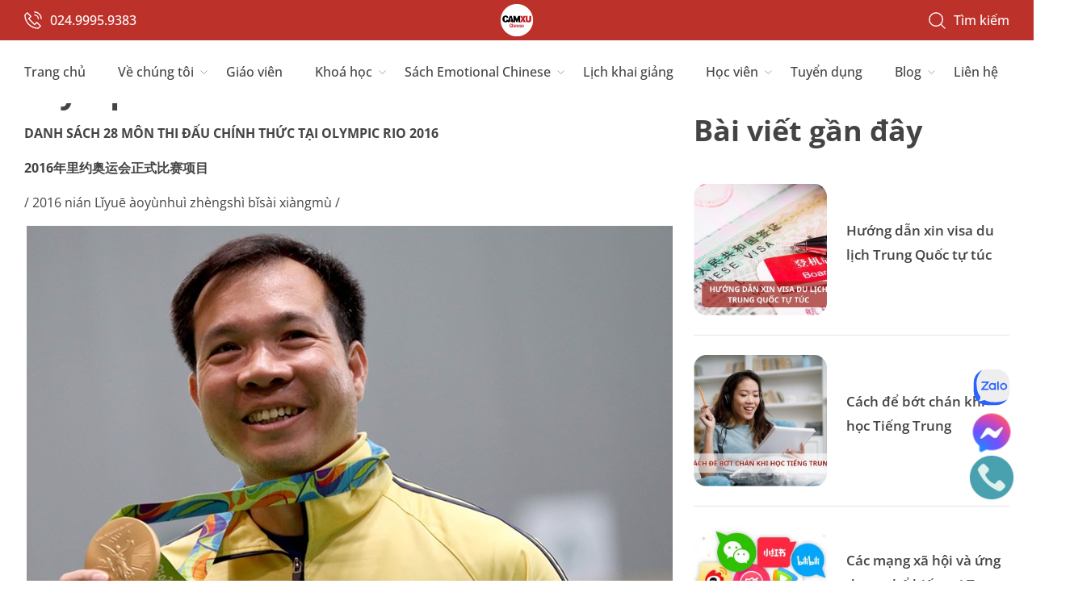

--- FILE ---
content_type: text/html; charset=UTF-8
request_url: https://tiengtrungcamxu.com/28-mon-thi-dau-chinh-thuc-tai-olympic-rio.html
body_size: 21348
content:
<!DOCTYPE html PUBLIC "-//W3C//DTD XHTML 1.0 Strict//EN" "http://www.w3.org/TR/xhtml1/DTD/xhtml1-strict.dtd">
<!--[if IE 7]>
<html class="ie ie7" lang="vi">
<![endif]-->
<!--[if IE 8]>
<html class="ie ie8" lang="vi">
<![endif]-->
<!--[if !(IE 7) & !(IE 8)]><!-->
<html lang="vi">
<!--<![endif]-->

<head>
    <!-- Meta
                ================================================== -->
    <meta charset="UTF-8">
    <meta name="viewport"
        content="initial-scale=1.0, maximum-scale=1.0, minimum-scale=1.0, user-scalable=no, width=device-width">
    <link rel="icon" href="https://tiengtrungcamxu.com/wp-content/uploads/2024/07/cropped-logo-Camxu-Chinese-tron-1-32x32.png" sizes="32x32" />
<link rel="icon" href="https://tiengtrungcamxu.com/wp-content/uploads/2024/07/cropped-logo-Camxu-Chinese-tron-1-192x192.png" sizes="192x192" />
<link rel="apple-touch-icon" href="https://tiengtrungcamxu.com/wp-content/uploads/2024/07/cropped-logo-Camxu-Chinese-tron-1-180x180.png" />
<meta name="msapplication-TileImage" content="https://tiengtrungcamxu.com/wp-content/uploads/2024/07/cropped-logo-Camxu-Chinese-tron-1-270x270.png" />
    <link rel="pingback" href="https://tiengtrungcamxu.com/xmlrpc.php" />
    <link rel="stylesheet" href="https://tiengtrungcamxu.com/template/css/style.css">
    <link rel="stylesheet" href="https://tiengtrungcamxu.com/template/css/backdoor.css" />
    <!-- Google Tag Manager -->
    <script>(function(w,d,s,l,i){w[l]=w[l]||[];w[l].push({'gtm.start':
    new Date().getTime(),event:'gtm.js'});var f=d.getElementsByTagName(s)[0],
    j=d.createElement(s),dl=l!='dataLayer'?'&l='+l:'';j.async=true;j.src=
    'https://www.googletagmanager.com/gtm.js?id='+i+dl;f.parentNode.insertBefore(j,f);
    })(window,document,'script','dataLayer','GTM-5PQSH7C');</script>
    <!-- End Google Tag Manager -->
    <meta name='robots' content='index, follow, max-image-preview:large, max-snippet:-1, max-video-preview:-1' />
	<style>img:is([sizes="auto" i], [sizes^="auto," i]) { contain-intrinsic-size: 3000px 1500px }</style>
	
	<!-- This site is optimized with the Yoast SEO plugin v25.6 - https://yoast.com/wordpress/plugins/seo/ -->
	<title>28 môn thi đấu chính thức tại Olympic Rio - Tiếng Trung Cầm Xu - Phát âm chuẩn, nói tự tin</title>
	<meta name="description" content="Hãy cùng Tiếng Trung Cầm Xu học list từ vựng về các môn thi đấu chính thức tại olympic rio nhé cả nhà !!!" />
	<link rel="canonical" href="https://tiengtrungcamxu.com/28-mon-thi-dau-chinh-thuc-tai-olympic-rio.html" />
	<meta property="og:locale" content="vi_VN" />
	<meta property="og:type" content="article" />
	<meta property="og:title" content="28 môn thi đấu chính thức tại Olympic Rio - Tiếng Trung Cầm Xu - Phát âm chuẩn, nói tự tin" />
	<meta property="og:description" content="Hãy cùng Tiếng Trung Cầm Xu học list từ vựng về các môn thi đấu chính thức tại olympic rio nhé cả nhà !!!" />
	<meta property="og:url" content="https://tiengtrungcamxu.com/28-mon-thi-dau-chinh-thuc-tai-olympic-rio.html" />
	<meta property="og:site_name" content="Tiếng Trung Cầm Xu - Phát âm chuẩn, nói tự tin" />
	<meta property="article:published_time" content="2016-08-10T10:57:49+00:00" />
	<meta property="article:modified_time" content="2023-02-02T03:30:48+00:00" />
	<meta property="og:image" content="https://tiengtrungcamxu.com/wp-content/uploads/2016/08/Logo-2016-Rio-de-Janeiro-Olympic-Games-2016.webp" />
	<meta property="og:image:width" content="1000" />
	<meta property="og:image:height" content="917" />
	<meta property="og:image:type" content="image/webp" />
	<meta name="author" content="camxu" />
	<meta name="twitter:card" content="summary_large_image" />
	<meta name="twitter:label1" content="Được viết bởi" />
	<meta name="twitter:data1" content="camxu" />
	<meta name="twitter:label2" content="Ước tính thời gian đọc" />
	<meta name="twitter:data2" content="2 phút" />
	<script type="application/ld+json" class="yoast-schema-graph">{"@context":"https://schema.org","@graph":[{"@type":"Article","@id":"https://tiengtrungcamxu.com/28-mon-thi-dau-chinh-thuc-tai-olympic-rio.html#article","isPartOf":{"@id":"https://tiengtrungcamxu.com/28-mon-thi-dau-chinh-thuc-tai-olympic-rio.html"},"author":{"name":"camxu","@id":"https://tiengtrungcamxu.com/#/schema/person/3024334eb61eab5d66aca7f7949be633"},"headline":"28 môn thi đấu chính thức tại Olympic Rio","datePublished":"2016-08-10T10:57:49+00:00","dateModified":"2023-02-02T03:30:48+00:00","mainEntityOfPage":{"@id":"https://tiengtrungcamxu.com/28-mon-thi-dau-chinh-thuc-tai-olympic-rio.html"},"wordCount":319,"publisher":{"@id":"https://tiengtrungcamxu.com/#organization"},"image":{"@id":"https://tiengtrungcamxu.com/28-mon-thi-dau-chinh-thuc-tai-olympic-rio.html#primaryimage"},"thumbnailUrl":"https://tiengtrungcamxu.com/wp-content/uploads/2016/08/Logo-2016-Rio-de-Janeiro-Olympic-Games-2016.webp","inLanguage":"vi"},{"@type":"WebPage","@id":"https://tiengtrungcamxu.com/28-mon-thi-dau-chinh-thuc-tai-olympic-rio.html","url":"https://tiengtrungcamxu.com/28-mon-thi-dau-chinh-thuc-tai-olympic-rio.html","name":"28 môn thi đấu chính thức tại Olympic Rio - Tiếng Trung Cầm Xu - Phát âm chuẩn, nói tự tin","isPartOf":{"@id":"https://tiengtrungcamxu.com/#website"},"primaryImageOfPage":{"@id":"https://tiengtrungcamxu.com/28-mon-thi-dau-chinh-thuc-tai-olympic-rio.html#primaryimage"},"image":{"@id":"https://tiengtrungcamxu.com/28-mon-thi-dau-chinh-thuc-tai-olympic-rio.html#primaryimage"},"thumbnailUrl":"https://tiengtrungcamxu.com/wp-content/uploads/2016/08/Logo-2016-Rio-de-Janeiro-Olympic-Games-2016.webp","datePublished":"2016-08-10T10:57:49+00:00","dateModified":"2023-02-02T03:30:48+00:00","description":"Hãy cùng Tiếng Trung Cầm Xu học list từ vựng về các môn thi đấu chính thức tại olympic rio nhé cả nhà !!!","breadcrumb":{"@id":"https://tiengtrungcamxu.com/28-mon-thi-dau-chinh-thuc-tai-olympic-rio.html#breadcrumb"},"inLanguage":"vi","potentialAction":[{"@type":"ReadAction","target":["https://tiengtrungcamxu.com/28-mon-thi-dau-chinh-thuc-tai-olympic-rio.html"]}]},{"@type":"ImageObject","inLanguage":"vi","@id":"https://tiengtrungcamxu.com/28-mon-thi-dau-chinh-thuc-tai-olympic-rio.html#primaryimage","url":"https://tiengtrungcamxu.com/wp-content/uploads/2016/08/Logo-2016-Rio-de-Janeiro-Olympic-Games-2016.webp","contentUrl":"https://tiengtrungcamxu.com/wp-content/uploads/2016/08/Logo-2016-Rio-de-Janeiro-Olympic-Games-2016.webp","width":1000,"height":917},{"@type":"BreadcrumbList","@id":"https://tiengtrungcamxu.com/28-mon-thi-dau-chinh-thuc-tai-olympic-rio.html#breadcrumb","itemListElement":[{"@type":"ListItem","position":1,"name":"Trang chủ","item":"https://tiengtrungcamxu.com/"},{"@type":"ListItem","position":2,"name":"Blog","item":"https://tiengtrungcamxu.com/blog"},{"@type":"ListItem","position":3,"name":"28 môn thi đấu chính thức tại Olympic Rio"}]},{"@type":"WebSite","@id":"https://tiengtrungcamxu.com/#website","url":"https://tiengtrungcamxu.com/","name":"Tiếng Trung Cầm Xu - Phát âm chuẩn, nói tự tin","description":"Phát âm chuẩn - Nói tự tin","publisher":{"@id":"https://tiengtrungcamxu.com/#organization"},"potentialAction":[{"@type":"SearchAction","target":{"@type":"EntryPoint","urlTemplate":"https://tiengtrungcamxu.com/?s={search_term_string}"},"query-input":{"@type":"PropertyValueSpecification","valueRequired":true,"valueName":"search_term_string"}}],"inLanguage":"vi"},{"@type":"Organization","@id":"https://tiengtrungcamxu.com/#organization","name":"Tiếng Trung Cầm Xu - Dạy phát âm chuẩn nhất Hà Nội","url":"https://tiengtrungcamxu.com/","logo":{"@type":"ImageObject","inLanguage":"vi","@id":"https://tiengtrungcamxu.com/#/schema/logo/image/","url":"https://tiengtrungcamxu.com/wp-content/uploads/2024/07/cropped-logo-Camxu-Chinese-tron.png","contentUrl":"https://tiengtrungcamxu.com/wp-content/uploads/2024/07/cropped-logo-Camxu-Chinese-tron.png","width":1245,"height":1245,"caption":"Tiếng Trung Cầm Xu - Dạy phát âm chuẩn nhất Hà Nội"},"image":{"@id":"https://tiengtrungcamxu.com/#/schema/logo/image/"}},{"@type":"Person","@id":"https://tiengtrungcamxu.com/#/schema/person/3024334eb61eab5d66aca7f7949be633","name":"camxu","image":{"@type":"ImageObject","inLanguage":"vi","@id":"https://tiengtrungcamxu.com/#/schema/person/image/","url":"https://secure.gravatar.com/avatar/97f151ff038e8767fb51d9aa07e128ee83bc17f0623fd14db17340da236ba1fd?s=96&d=mm&r=g","contentUrl":"https://secure.gravatar.com/avatar/97f151ff038e8767fb51d9aa07e128ee83bc17f0623fd14db17340da236ba1fd?s=96&d=mm&r=g","caption":"camxu"},"sameAs":["https://tiengtrungcamxu.com"]}]}</script>
	<!-- / Yoast SEO plugin. -->


<script type="text/javascript">
/* <![CDATA[ */
window._wpemojiSettings = {"baseUrl":"https:\/\/s.w.org\/images\/core\/emoji\/16.0.1\/72x72\/","ext":".png","svgUrl":"https:\/\/s.w.org\/images\/core\/emoji\/16.0.1\/svg\/","svgExt":".svg","source":{"concatemoji":"https:\/\/tiengtrungcamxu.com\/wp-includes\/js\/wp-emoji-release.min.js"}};
/*! This file is auto-generated */
!function(s,n){var o,i,e;function c(e){try{var t={supportTests:e,timestamp:(new Date).valueOf()};sessionStorage.setItem(o,JSON.stringify(t))}catch(e){}}function p(e,t,n){e.clearRect(0,0,e.canvas.width,e.canvas.height),e.fillText(t,0,0);var t=new Uint32Array(e.getImageData(0,0,e.canvas.width,e.canvas.height).data),a=(e.clearRect(0,0,e.canvas.width,e.canvas.height),e.fillText(n,0,0),new Uint32Array(e.getImageData(0,0,e.canvas.width,e.canvas.height).data));return t.every(function(e,t){return e===a[t]})}function u(e,t){e.clearRect(0,0,e.canvas.width,e.canvas.height),e.fillText(t,0,0);for(var n=e.getImageData(16,16,1,1),a=0;a<n.data.length;a++)if(0!==n.data[a])return!1;return!0}function f(e,t,n,a){switch(t){case"flag":return n(e,"\ud83c\udff3\ufe0f\u200d\u26a7\ufe0f","\ud83c\udff3\ufe0f\u200b\u26a7\ufe0f")?!1:!n(e,"\ud83c\udde8\ud83c\uddf6","\ud83c\udde8\u200b\ud83c\uddf6")&&!n(e,"\ud83c\udff4\udb40\udc67\udb40\udc62\udb40\udc65\udb40\udc6e\udb40\udc67\udb40\udc7f","\ud83c\udff4\u200b\udb40\udc67\u200b\udb40\udc62\u200b\udb40\udc65\u200b\udb40\udc6e\u200b\udb40\udc67\u200b\udb40\udc7f");case"emoji":return!a(e,"\ud83e\udedf")}return!1}function g(e,t,n,a){var r="undefined"!=typeof WorkerGlobalScope&&self instanceof WorkerGlobalScope?new OffscreenCanvas(300,150):s.createElement("canvas"),o=r.getContext("2d",{willReadFrequently:!0}),i=(o.textBaseline="top",o.font="600 32px Arial",{});return e.forEach(function(e){i[e]=t(o,e,n,a)}),i}function t(e){var t=s.createElement("script");t.src=e,t.defer=!0,s.head.appendChild(t)}"undefined"!=typeof Promise&&(o="wpEmojiSettingsSupports",i=["flag","emoji"],n.supports={everything:!0,everythingExceptFlag:!0},e=new Promise(function(e){s.addEventListener("DOMContentLoaded",e,{once:!0})}),new Promise(function(t){var n=function(){try{var e=JSON.parse(sessionStorage.getItem(o));if("object"==typeof e&&"number"==typeof e.timestamp&&(new Date).valueOf()<e.timestamp+604800&&"object"==typeof e.supportTests)return e.supportTests}catch(e){}return null}();if(!n){if("undefined"!=typeof Worker&&"undefined"!=typeof OffscreenCanvas&&"undefined"!=typeof URL&&URL.createObjectURL&&"undefined"!=typeof Blob)try{var e="postMessage("+g.toString()+"("+[JSON.stringify(i),f.toString(),p.toString(),u.toString()].join(",")+"));",a=new Blob([e],{type:"text/javascript"}),r=new Worker(URL.createObjectURL(a),{name:"wpTestEmojiSupports"});return void(r.onmessage=function(e){c(n=e.data),r.terminate(),t(n)})}catch(e){}c(n=g(i,f,p,u))}t(n)}).then(function(e){for(var t in e)n.supports[t]=e[t],n.supports.everything=n.supports.everything&&n.supports[t],"flag"!==t&&(n.supports.everythingExceptFlag=n.supports.everythingExceptFlag&&n.supports[t]);n.supports.everythingExceptFlag=n.supports.everythingExceptFlag&&!n.supports.flag,n.DOMReady=!1,n.readyCallback=function(){n.DOMReady=!0}}).then(function(){return e}).then(function(){var e;n.supports.everything||(n.readyCallback(),(e=n.source||{}).concatemoji?t(e.concatemoji):e.wpemoji&&e.twemoji&&(t(e.twemoji),t(e.wpemoji)))}))}((window,document),window._wpemojiSettings);
/* ]]> */
</script>
<style id='wp-emoji-styles-inline-css' type='text/css'>

	img.wp-smiley, img.emoji {
		display: inline !important;
		border: none !important;
		box-shadow: none !important;
		height: 1em !important;
		width: 1em !important;
		margin: 0 0.07em !important;
		vertical-align: -0.1em !important;
		background: none !important;
		padding: 0 !important;
	}
</style>
<link rel='stylesheet' id='wp-block-library-css' href='https://tiengtrungcamxu.com/wp-includes/css/dist/block-library/style.min.css' type='text/css' media='all' />
<style id='classic-theme-styles-inline-css' type='text/css'>
/*! This file is auto-generated */
.wp-block-button__link{color:#fff;background-color:#32373c;border-radius:9999px;box-shadow:none;text-decoration:none;padding:calc(.667em + 2px) calc(1.333em + 2px);font-size:1.125em}.wp-block-file__button{background:#32373c;color:#fff;text-decoration:none}
</style>
<style id='global-styles-inline-css' type='text/css'>
:root{--wp--preset--aspect-ratio--square: 1;--wp--preset--aspect-ratio--4-3: 4/3;--wp--preset--aspect-ratio--3-4: 3/4;--wp--preset--aspect-ratio--3-2: 3/2;--wp--preset--aspect-ratio--2-3: 2/3;--wp--preset--aspect-ratio--16-9: 16/9;--wp--preset--aspect-ratio--9-16: 9/16;--wp--preset--color--black: #000000;--wp--preset--color--cyan-bluish-gray: #abb8c3;--wp--preset--color--white: #ffffff;--wp--preset--color--pale-pink: #f78da7;--wp--preset--color--vivid-red: #cf2e2e;--wp--preset--color--luminous-vivid-orange: #ff6900;--wp--preset--color--luminous-vivid-amber: #fcb900;--wp--preset--color--light-green-cyan: #7bdcb5;--wp--preset--color--vivid-green-cyan: #00d084;--wp--preset--color--pale-cyan-blue: #8ed1fc;--wp--preset--color--vivid-cyan-blue: #0693e3;--wp--preset--color--vivid-purple: #9b51e0;--wp--preset--gradient--vivid-cyan-blue-to-vivid-purple: linear-gradient(135deg,rgba(6,147,227,1) 0%,rgb(155,81,224) 100%);--wp--preset--gradient--light-green-cyan-to-vivid-green-cyan: linear-gradient(135deg,rgb(122,220,180) 0%,rgb(0,208,130) 100%);--wp--preset--gradient--luminous-vivid-amber-to-luminous-vivid-orange: linear-gradient(135deg,rgba(252,185,0,1) 0%,rgba(255,105,0,1) 100%);--wp--preset--gradient--luminous-vivid-orange-to-vivid-red: linear-gradient(135deg,rgba(255,105,0,1) 0%,rgb(207,46,46) 100%);--wp--preset--gradient--very-light-gray-to-cyan-bluish-gray: linear-gradient(135deg,rgb(238,238,238) 0%,rgb(169,184,195) 100%);--wp--preset--gradient--cool-to-warm-spectrum: linear-gradient(135deg,rgb(74,234,220) 0%,rgb(151,120,209) 20%,rgb(207,42,186) 40%,rgb(238,44,130) 60%,rgb(251,105,98) 80%,rgb(254,248,76) 100%);--wp--preset--gradient--blush-light-purple: linear-gradient(135deg,rgb(255,206,236) 0%,rgb(152,150,240) 100%);--wp--preset--gradient--blush-bordeaux: linear-gradient(135deg,rgb(254,205,165) 0%,rgb(254,45,45) 50%,rgb(107,0,62) 100%);--wp--preset--gradient--luminous-dusk: linear-gradient(135deg,rgb(255,203,112) 0%,rgb(199,81,192) 50%,rgb(65,88,208) 100%);--wp--preset--gradient--pale-ocean: linear-gradient(135deg,rgb(255,245,203) 0%,rgb(182,227,212) 50%,rgb(51,167,181) 100%);--wp--preset--gradient--electric-grass: linear-gradient(135deg,rgb(202,248,128) 0%,rgb(113,206,126) 100%);--wp--preset--gradient--midnight: linear-gradient(135deg,rgb(2,3,129) 0%,rgb(40,116,252) 100%);--wp--preset--font-size--small: 13px;--wp--preset--font-size--medium: 20px;--wp--preset--font-size--large: 36px;--wp--preset--font-size--x-large: 42px;--wp--preset--spacing--20: 0.44rem;--wp--preset--spacing--30: 0.67rem;--wp--preset--spacing--40: 1rem;--wp--preset--spacing--50: 1.5rem;--wp--preset--spacing--60: 2.25rem;--wp--preset--spacing--70: 3.38rem;--wp--preset--spacing--80: 5.06rem;--wp--preset--shadow--natural: 6px 6px 9px rgba(0, 0, 0, 0.2);--wp--preset--shadow--deep: 12px 12px 50px rgba(0, 0, 0, 0.4);--wp--preset--shadow--sharp: 6px 6px 0px rgba(0, 0, 0, 0.2);--wp--preset--shadow--outlined: 6px 6px 0px -3px rgba(255, 255, 255, 1), 6px 6px rgba(0, 0, 0, 1);--wp--preset--shadow--crisp: 6px 6px 0px rgba(0, 0, 0, 1);}:where(.is-layout-flex){gap: 0.5em;}:where(.is-layout-grid){gap: 0.5em;}body .is-layout-flex{display: flex;}.is-layout-flex{flex-wrap: wrap;align-items: center;}.is-layout-flex > :is(*, div){margin: 0;}body .is-layout-grid{display: grid;}.is-layout-grid > :is(*, div){margin: 0;}:where(.wp-block-columns.is-layout-flex){gap: 2em;}:where(.wp-block-columns.is-layout-grid){gap: 2em;}:where(.wp-block-post-template.is-layout-flex){gap: 1.25em;}:where(.wp-block-post-template.is-layout-grid){gap: 1.25em;}.has-black-color{color: var(--wp--preset--color--black) !important;}.has-cyan-bluish-gray-color{color: var(--wp--preset--color--cyan-bluish-gray) !important;}.has-white-color{color: var(--wp--preset--color--white) !important;}.has-pale-pink-color{color: var(--wp--preset--color--pale-pink) !important;}.has-vivid-red-color{color: var(--wp--preset--color--vivid-red) !important;}.has-luminous-vivid-orange-color{color: var(--wp--preset--color--luminous-vivid-orange) !important;}.has-luminous-vivid-amber-color{color: var(--wp--preset--color--luminous-vivid-amber) !important;}.has-light-green-cyan-color{color: var(--wp--preset--color--light-green-cyan) !important;}.has-vivid-green-cyan-color{color: var(--wp--preset--color--vivid-green-cyan) !important;}.has-pale-cyan-blue-color{color: var(--wp--preset--color--pale-cyan-blue) !important;}.has-vivid-cyan-blue-color{color: var(--wp--preset--color--vivid-cyan-blue) !important;}.has-vivid-purple-color{color: var(--wp--preset--color--vivid-purple) !important;}.has-black-background-color{background-color: var(--wp--preset--color--black) !important;}.has-cyan-bluish-gray-background-color{background-color: var(--wp--preset--color--cyan-bluish-gray) !important;}.has-white-background-color{background-color: var(--wp--preset--color--white) !important;}.has-pale-pink-background-color{background-color: var(--wp--preset--color--pale-pink) !important;}.has-vivid-red-background-color{background-color: var(--wp--preset--color--vivid-red) !important;}.has-luminous-vivid-orange-background-color{background-color: var(--wp--preset--color--luminous-vivid-orange) !important;}.has-luminous-vivid-amber-background-color{background-color: var(--wp--preset--color--luminous-vivid-amber) !important;}.has-light-green-cyan-background-color{background-color: var(--wp--preset--color--light-green-cyan) !important;}.has-vivid-green-cyan-background-color{background-color: var(--wp--preset--color--vivid-green-cyan) !important;}.has-pale-cyan-blue-background-color{background-color: var(--wp--preset--color--pale-cyan-blue) !important;}.has-vivid-cyan-blue-background-color{background-color: var(--wp--preset--color--vivid-cyan-blue) !important;}.has-vivid-purple-background-color{background-color: var(--wp--preset--color--vivid-purple) !important;}.has-black-border-color{border-color: var(--wp--preset--color--black) !important;}.has-cyan-bluish-gray-border-color{border-color: var(--wp--preset--color--cyan-bluish-gray) !important;}.has-white-border-color{border-color: var(--wp--preset--color--white) !important;}.has-pale-pink-border-color{border-color: var(--wp--preset--color--pale-pink) !important;}.has-vivid-red-border-color{border-color: var(--wp--preset--color--vivid-red) !important;}.has-luminous-vivid-orange-border-color{border-color: var(--wp--preset--color--luminous-vivid-orange) !important;}.has-luminous-vivid-amber-border-color{border-color: var(--wp--preset--color--luminous-vivid-amber) !important;}.has-light-green-cyan-border-color{border-color: var(--wp--preset--color--light-green-cyan) !important;}.has-vivid-green-cyan-border-color{border-color: var(--wp--preset--color--vivid-green-cyan) !important;}.has-pale-cyan-blue-border-color{border-color: var(--wp--preset--color--pale-cyan-blue) !important;}.has-vivid-cyan-blue-border-color{border-color: var(--wp--preset--color--vivid-cyan-blue) !important;}.has-vivid-purple-border-color{border-color: var(--wp--preset--color--vivid-purple) !important;}.has-vivid-cyan-blue-to-vivid-purple-gradient-background{background: var(--wp--preset--gradient--vivid-cyan-blue-to-vivid-purple) !important;}.has-light-green-cyan-to-vivid-green-cyan-gradient-background{background: var(--wp--preset--gradient--light-green-cyan-to-vivid-green-cyan) !important;}.has-luminous-vivid-amber-to-luminous-vivid-orange-gradient-background{background: var(--wp--preset--gradient--luminous-vivid-amber-to-luminous-vivid-orange) !important;}.has-luminous-vivid-orange-to-vivid-red-gradient-background{background: var(--wp--preset--gradient--luminous-vivid-orange-to-vivid-red) !important;}.has-very-light-gray-to-cyan-bluish-gray-gradient-background{background: var(--wp--preset--gradient--very-light-gray-to-cyan-bluish-gray) !important;}.has-cool-to-warm-spectrum-gradient-background{background: var(--wp--preset--gradient--cool-to-warm-spectrum) !important;}.has-blush-light-purple-gradient-background{background: var(--wp--preset--gradient--blush-light-purple) !important;}.has-blush-bordeaux-gradient-background{background: var(--wp--preset--gradient--blush-bordeaux) !important;}.has-luminous-dusk-gradient-background{background: var(--wp--preset--gradient--luminous-dusk) !important;}.has-pale-ocean-gradient-background{background: var(--wp--preset--gradient--pale-ocean) !important;}.has-electric-grass-gradient-background{background: var(--wp--preset--gradient--electric-grass) !important;}.has-midnight-gradient-background{background: var(--wp--preset--gradient--midnight) !important;}.has-small-font-size{font-size: var(--wp--preset--font-size--small) !important;}.has-medium-font-size{font-size: var(--wp--preset--font-size--medium) !important;}.has-large-font-size{font-size: var(--wp--preset--font-size--large) !important;}.has-x-large-font-size{font-size: var(--wp--preset--font-size--x-large) !important;}
:where(.wp-block-post-template.is-layout-flex){gap: 1.25em;}:where(.wp-block-post-template.is-layout-grid){gap: 1.25em;}
:where(.wp-block-columns.is-layout-flex){gap: 2em;}:where(.wp-block-columns.is-layout-grid){gap: 2em;}
:root :where(.wp-block-pullquote){font-size: 1.5em;line-height: 1.6;}
</style>
<link rel='stylesheet' id='contact-form-7-css' href='https://tiengtrungcamxu.com/wp-content/plugins/contact-form-7/includes/css/styles.css?ver=6.1.1' type='text/css' media='all' />
<style id='contact-form-7-inline-css' type='text/css'>
.wpcf7 .wpcf7-recaptcha iframe {margin-bottom: 0;}.wpcf7 .wpcf7-recaptcha[data-align="center"] > div {margin: 0 auto;}.wpcf7 .wpcf7-recaptcha[data-align="right"] > div {margin: 0 0 0 auto;}
</style>
<link rel='stylesheet' id='toc-screen-css' href='https://tiengtrungcamxu.com/wp-content/plugins/table-of-contents-plus/screen.min.css?ver=2411.1' type='text/css' media='all' />
<style id='toc-screen-inline-css' type='text/css'>
div#toc_container {width: 100%;}div#toc_container ul li {font-size: 100%;}
</style>
<link rel='stylesheet' id='kirki-demo-css' href='https://tiengtrungcamxu.com/wp-content/themes/monatheme/style.css?ver=1769478790' type='text/css' media='all' />
<link rel='stylesheet' id='mona-custom-css' href='https://tiengtrungcamxu.com/wp-content/themes/monatheme/public/css/mona-custom.css?1346462433&#038;ver=1428217539' type='text/css' media='all' />
<script type="text/javascript" src="https://tiengtrungcamxu.com/wp-includes/js/jquery/jquery.min.js?ver=3.7.1" id="jquery-core-js"></script>
<script type="text/javascript" src="https://tiengtrungcamxu.com/wp-includes/js/jquery/jquery-migrate.min.js?ver=3.4.1" id="jquery-migrate-js"></script>
<link rel="https://api.w.org/" href="https://tiengtrungcamxu.com/wp-json/" /><link rel="alternate" title="JSON" type="application/json" href="https://tiengtrungcamxu.com/wp-json/wp/v2/posts/2147" /><link rel="alternate" title="oNhúng (JSON)" type="application/json+oembed" href="https://tiengtrungcamxu.com/wp-json/oembed/1.0/embed?url=https%3A%2F%2Ftiengtrungcamxu.com%2F28-mon-thi-dau-chinh-thuc-tai-olympic-rio.html" />
<link rel="alternate" title="oNhúng (XML)" type="text/xml+oembed" href="https://tiengtrungcamxu.com/wp-json/oembed/1.0/embed?url=https%3A%2F%2Ftiengtrungcamxu.com%2F28-mon-thi-dau-chinh-thuc-tai-olympic-rio.html&#038;format=xml" />
<!-- Google tag (gtag.js) -->
<script async src="https://www.googletagmanager.com/gtag/js?id=G-HRP5HMCTJ8"></script>
<script>
  window.dataLayer = window.dataLayer || [];
  function gtag(){dataLayer.push(arguments);}
  gtag('js', new Date());

  gtag('config', 'G-HRP5HMCTJ8');
</script>

<!-- Google Tag Manager -->
<script>(function(w,d,s,l,i){w[l]=w[l]||[];w[l].push({'gtm.start':
new Date().getTime(),event:'gtm.js'});var f=d.getElementsByTagName(s)[0],
j=d.createElement(s),dl=l!='dataLayer'?'&l='+l:'';j.async=true;j.src=
'https://www.googletagmanager.com/gtm.js?id='+i+dl;f.parentNode.insertBefore(j,f);
})(window,document,'script','dataLayer','GTM-5VZ9G2K');</script>
<!-- End Google Tag Manager -->
<meta name="google-site-verification" content="pVJKAJBUsd9vORqbZVQp27I9eAaCDop2sOuX4eK7FQ8" />

<!-- Meta Pixel Code -->
<script>
!function(f,b,e,v,n,t,s)
{if(f.fbq)return;n=f.fbq=function(){n.callMethod?
n.callMethod.apply(n,arguments):n.queue.push(arguments)};
if(!f._fbq)f._fbq=n;n.push=n;n.loaded=!0;n.version='2.0';
n.queue=[];t=b.createElement(e);t.async=!0;
t.src=v;s=b.getElementsByTagName(e)[0];
s.parentNode.insertBefore(t,s)}(window, document,'script',
'https://connect.facebook.net/en_US/fbevents.js');
fbq('init', '855960758220565');
fbq('track', 'PageView');
</script>
<noscript><img height="1" width="1" style="display:none"
src="https://www.facebook.com/tr?id=855960758220565&ev=PageView&noscript=1"
/></noscript>
<!-- End Meta Pixel Code -->
<!-- Meta Pixel Code -->
<script>
!function(f,b,e,v,n,t,s)
{if(f.fbq)return;n=f.fbq=function(){n.callMethod?
n.callMethod.apply(n,arguments):n.queue.push(arguments)};
if(!f._fbq)f._fbq=n;n.push=n;n.loaded=!0;n.version='2.0';
n.queue=[];t=b.createElement(e);t.async=!0;
t.src=v;s=b.getElementsByTagName(e)[0];
s.parentNode.insertBefore(t,s)}(window, document,'script',
'https://connect.facebook.net/en_US/fbevents.js');
fbq('init', '1625648321611029');
fbq('track', 'PageView');
</script>
<noscript><img height="1" width="1" style="display:none"
src="https://www.facebook.com/tr?id=1625648321611029&ev=PageView&noscript=1"
/></noscript>
<!-- End Meta Pixel Code --><link rel="icon" href="https://tiengtrungcamxu.com/wp-content/uploads/2024/07/cropped-logo-Camxu-Chinese-tron-1-32x32.png" sizes="32x32" />
<link rel="icon" href="https://tiengtrungcamxu.com/wp-content/uploads/2024/07/cropped-logo-Camxu-Chinese-tron-1-192x192.png" sizes="192x192" />
<link rel="apple-touch-icon" href="https://tiengtrungcamxu.com/wp-content/uploads/2024/07/cropped-logo-Camxu-Chinese-tron-1-180x180.png" />
<meta name="msapplication-TileImage" content="https://tiengtrungcamxu.com/wp-content/uploads/2024/07/cropped-logo-Camxu-Chinese-tron-1-270x270.png" />
		<style type="text/css" id="wp-custom-css">
			.ft-by.txt-center {
    display: none;
}
.hd-phone > a:not(:first-child) {
	position:relative;
	margin-left: 0.5rem;
}

.courses-info .desc {
    flex: 1;
    overflow: hidden;
    text-overflow: ellipsis;
    -webkit-line-clamp: 3;
    height: 75px;
    display: -webkit-box;
    -webkit-box-orient: vertical;
}

.mona-content iframe {
    width: 100%;
    min-height: 50rem;
}

@media screen and (max-width: 1200px) {
	.mona-content iframe {
    width: 100%;
    min-height: 30rem;
	}
}

.founder-content-desc.mona-content.default-content {
    max-width: 100%;
}

.btn-style {
    display: flex;
    gap: 2rem;
}
.btn-style .book-btn.btrn .btn {
    background: unset;
}
.btrn .btn:hover::after {
	 display:none !important;
    transform: unset !important;
}
.btn-style .book-btn.btrn.btrn-thumbnail .btn > img {
    width: 100% !important;
    height: auto !important;
    position: absolute !important;
}
@media screen and (max-width: 600px) {
   .btn-style .book-btn.btrn.btrn-thumbnail .btn {
    width: 10rem;
    height: 6rem;
    box-shadow: none !important;
}
}
.btn-style {
    display: flex;
    gap: 2rem;
    flex-wrap: wrap;
}
@media (max-width: 1200px) {
   .btn-style .book-btn.btrn.btrn-thumbnail .btn {
    width: 10rem;
    height: 6rem;
    box-shadow: none !important;
	}}
.btn-style .btn img{
		margin-right:0 !important;
	}

.feedback-content{
	max-height: 30rem;
	padding-right: .4rem;
	overflow: hidden auto;
}
.feedback-content::-webkit-scrollbar-track {
    background: #e5e5e5;
}
.new-side-srch input{
	background: transparent;
}
.feedback-wrap{
	height: auto;
}		</style>
		<style id="kirki-inline-styles"></style></head>

<body data-rsssl=1 class="wp-singular post-template-default single single-post postid-2147 single-format-standard wp-custom-logo wp-theme-monatheme desktop-detect">
    <!-- Google Tag Manager (noscript) -->
    <noscript><iframe src="https://www.googletagmanager.com/ns.html?id=GTM-5PQSH7C"
    height="0" width="0" style="display:none;visibility:hidden"></iframe></noscript>
    <!-- End Google Tag Manager (noscript) -->
    <header class="hd">
        <div class="hd-top">
            <div class="container">
                <div class="hd-top-ctn d-flex f-between">
                    
        
        <div class="hd-phone d-flex">
            
                <a href="tel:02499959383" class="d-flex">
                                        <span class="icon">
                        <img src="https://tiengtrungcamxu.com/wp-content/uploads/2022/10/icon-phone.svg" alt="">
                        <img src="https://tiengtrungcamxu.com/wp-content/uploads/2022/10/icon-phone.svg" alt="">
                    </span>
                                        <span class="txt">024.9995.9383</span>
                </a>

                            

        </div> 

<div id="custom_html-2" class="widget_text widget header-left widget_custom_html"><div class="textwidget custom-html-widget"><!-- 870d29cf49d08aeb5c81f0317f57f703 --></div></div><div id="custom_html-7" class="widget_text widget header-left widget_custom_html"><div class="textwidget custom-html-widget"><!-- d7cf48e0863eb4e5c5b2e546e449afe7 --></div></div>
                    <div class="hd-logo d-flex">
                        <a href="https://tiengtrungcamxu.com" class="logo" rel="home" itemprop="url"><img width="1245" height="1245" src="https://tiengtrungcamxu.com/wp-content/uploads/2024/07/cropped-logo-Camxu-Chinese-tron.png" class="header-logo-image" alt="" decoding="async" srcset="https://tiengtrungcamxu.com/wp-content/uploads/2024/07/cropped-logo-Camxu-Chinese-tron.png 1245w, https://tiengtrungcamxu.com/wp-content/uploads/2024/07/cropped-logo-Camxu-Chinese-tron-300x300.png 300w, https://tiengtrungcamxu.com/wp-content/uploads/2024/07/cropped-logo-Camxu-Chinese-tron-1024x1024.png 1024w, https://tiengtrungcamxu.com/wp-content/uploads/2024/07/cropped-logo-Camxu-Chinese-tron-150x150.png 150w, https://tiengtrungcamxu.com/wp-content/uploads/2024/07/cropped-logo-Camxu-Chinese-tron-768x768.png 768w, https://tiengtrungcamxu.com/wp-content/uploads/2024/07/cropped-logo-Camxu-Chinese-tron-790x790.png 790w, https://tiengtrungcamxu.com/wp-content/uploads/2024/07/cropped-logo-Camxu-Chinese-tron-400x400.png 400w, https://tiengtrungcamxu.com/wp-content/uploads/2024/07/cropped-logo-Camxu-Chinese-tron-420x420.png 420w, https://tiengtrungcamxu.com/wp-content/uploads/2024/07/cropped-logo-Camxu-Chinese-tron-80x80.png 80w, https://tiengtrungcamxu.com/wp-content/uploads/2024/07/cropped-logo-Camxu-Chinese-tron-325x325.png 325w, https://tiengtrungcamxu.com/wp-content/uploads/2024/07/cropped-logo-Camxu-Chinese-tron-900x900.png 900w, https://tiengtrungcamxu.com/wp-content/uploads/2024/07/cropped-logo-Camxu-Chinese-tron-645x645.png 645w" sizes="(max-width: 1245px) 100vw, 1245px" /></a>                    </div>

                    <div class="hd-search hdSearch d-flex f-center">
                        <div class="hd-search-icon">
                            <img src="https://tiengtrungcamxu.com/template/assets/images/icon-search.svg" alt="">
                            <img src="https://tiengtrungcamxu.com/template/assets/images/icon-search.svg" alt="">
                        </div>
                        <div class="hd-search-txt">Tìm kiếm</div>
                    </div>

                    <div class="hd-bar hdBar">
                        <span></span>
                        <span></span>
                        <span></span>
                    </div>
                </div>
            </div>
        </div>

        <div class="hd-bottom d-flex f-center">
            <div class="container">
                <div class="hd-ctn d-flex f-between">
                    <div class="hd-menu d-flex hdMenu">
                        <div class="hd-menu-logo">

                            <a href="https://tiengtrungcamxu.com" class="logo" rel="home" itemprop="url"><img width="1245" height="1245" src="https://tiengtrungcamxu.com/wp-content/uploads/2024/07/cropped-logo-Camxu-Chinese-tron.png" class="header-logo-image" alt="" decoding="async" srcset="https://tiengtrungcamxu.com/wp-content/uploads/2024/07/cropped-logo-Camxu-Chinese-tron.png 1245w, https://tiengtrungcamxu.com/wp-content/uploads/2024/07/cropped-logo-Camxu-Chinese-tron-300x300.png 300w, https://tiengtrungcamxu.com/wp-content/uploads/2024/07/cropped-logo-Camxu-Chinese-tron-1024x1024.png 1024w, https://tiengtrungcamxu.com/wp-content/uploads/2024/07/cropped-logo-Camxu-Chinese-tron-150x150.png 150w, https://tiengtrungcamxu.com/wp-content/uploads/2024/07/cropped-logo-Camxu-Chinese-tron-768x768.png 768w, https://tiengtrungcamxu.com/wp-content/uploads/2024/07/cropped-logo-Camxu-Chinese-tron-790x790.png 790w, https://tiengtrungcamxu.com/wp-content/uploads/2024/07/cropped-logo-Camxu-Chinese-tron-400x400.png 400w, https://tiengtrungcamxu.com/wp-content/uploads/2024/07/cropped-logo-Camxu-Chinese-tron-420x420.png 420w, https://tiengtrungcamxu.com/wp-content/uploads/2024/07/cropped-logo-Camxu-Chinese-tron-80x80.png 80w, https://tiengtrungcamxu.com/wp-content/uploads/2024/07/cropped-logo-Camxu-Chinese-tron-325x325.png 325w, https://tiengtrungcamxu.com/wp-content/uploads/2024/07/cropped-logo-Camxu-Chinese-tron-900x900.png 900w, https://tiengtrungcamxu.com/wp-content/uploads/2024/07/cropped-logo-Camxu-Chinese-tron-645x645.png 645w" sizes="(max-width: 1245px) 100vw, 1245px" /></a>
                            <div class="menu-close menuClose">
                                <div class="menu-close-wrap">
                                    <span></span>
                                    <span></span>
                                    <span></span>
                                </div>
                            </div>
                        </div>

                        <div class="menu">
                            <ul id="menu-theme-footer-menu" class="menu-list d-flex f-center f-start f-nowrap"><li class=' menu-item menu-item-type-post_type menu-item-object-page menu-item-home'><a class="menu-link" href="https://tiengtrungcamxu.com/">Trang chủ</a></li>
<li class=' menu-item menu-item-type-post_type menu-item-object-page menu-item-has-children dropdown'><a class="menu-link" href="https://tiengtrungcamxu.com/ve-chung-toi">Về chúng tôi</a><img src="https://tiengtrungcamxu.com/template/assets/images/icon-arrow.svg" alt="" class="subBtn">
<ul class='submenu'>
<li class='submenu-item menu-item menu-item-type-post_type menu-item-object-page'><a class="menu-link" href="https://tiengtrungcamxu.com/ve-chung-toi/cau-chuyen-nguoi-sang-lap">Người sáng lập</a></li>
<li class='submenu-item menu-item menu-item-type-post_type menu-item-object-page'><a class="menu-link" href="https://tiengtrungcamxu.com/ve-chung-toi/hoat-dong-lop-hoc">Hoạt động lớp học</a></li>
</ul>
</li>
<li class=' menu-item menu-item-type-post_type menu-item-object-page'><a class="menu-link" href="https://tiengtrungcamxu.com/doi-ngu-giao-vien">Giáo viên</a></li>
<li class=' menu-item menu-item-type-post_type menu-item-object-page menu-item-has-children dropdown'><a class="menu-link" href="https://tiengtrungcamxu.com/khoa-hoc">Khoá học</a><img src="https://tiengtrungcamxu.com/template/assets/images/icon-arrow.svg" alt="" class="subBtn">
<ul class='submenu'>
<li class='submenu-item menu-item menu-item-type-post_type menu-item-object-mona_course'><a class="menu-link" href="https://tiengtrungcamxu.com/chi-tiet-khoa-hoc/khoa-khoi-dong">Khoá Phát âm &#8211; Khởi động</a></li>
<li class='submenu-item menu-item menu-item-type-post_type menu-item-object-mona_course'><a class="menu-link" href="https://tiengtrungcamxu.com/chi-tiet-khoa-hoc/khoa-tang-toc">Khoá Tăng tốc</a></li>
<li class='submenu-item menu-item menu-item-type-post_type menu-item-object-mona_course'><a class="menu-link" href="https://tiengtrungcamxu.com/chi-tiet-khoa-hoc/khoa-cat-canh">Khoá Cất Cánh</a></li>
<li class='submenu-item menu-item menu-item-type-post_type menu-item-object-page'><a class="menu-link" href="https://tiengtrungcamxu.com/khoa-hoc/danh-gia-khoa-hoc">Đánh giá khóa học</a></li>
</ul>
</li>
<li class=' menu-item menu-item-type-post_type menu-item-object-page menu-item-has-children dropdown'><a class="menu-link" href="https://tiengtrungcamxu.com/sach-emotional-chinese">Sách Emotional Chinese</a><img src="https://tiengtrungcamxu.com/template/assets/images/icon-arrow.svg" alt="" class="subBtn">
<ul class='submenu'>
<li class='submenu-item menu-item menu-item-type-post_type menu-item-object-mona_course'><a class="menu-link" href="https://tiengtrungcamxu.com/chi-tiet-khoa-hoc/sach-phat-am">Sách Phát âm</a></li>
<li class='submenu-item menu-item menu-item-type-post_type menu-item-object-mona_course'><a class="menu-link" href="https://tiengtrungcamxu.com/chi-tiet-khoa-hoc/bo-sach-khoi-dong">Bộ sách Khởi Động</a></li>
<li class='submenu-item menu-item menu-item-type-post_type menu-item-object-mona_course'><a class="menu-link" href="https://tiengtrungcamxu.com/chi-tiet-khoa-hoc/bo-sach-tang-toc">Bộ sách Tăng tốc</a></li>
<li class='submenu-item menu-item menu-item-type-post_type menu-item-object-mona_course'><a class="menu-link" href="https://tiengtrungcamxu.com/chi-tiet-khoa-hoc/bo-sach-cat-canh">Bộ sách Cất cánh</a></li>
</ul>
</li>
<li class=' menu-item menu-item-type-post_type menu-item-object-page'><a class="menu-link" href="https://tiengtrungcamxu.com/lich-khai-giang">Lịch khai giảng</a></li>
<li class=' menu-item menu-item-type-post_type menu-item-object-page menu-item-has-children dropdown'><a class="menu-link" href="https://tiengtrungcamxu.com/hoc-vien">Học viên</a><img src="https://tiengtrungcamxu.com/template/assets/images/icon-arrow.svg" alt="" class="subBtn">
<ul class='submenu'>
<li class='submenu-item menu-item menu-item-type-post_type menu-item-object-page'><a class="menu-link" href="https://tiengtrungcamxu.com/hoc-vien/cau-chuyen-hoc-vien">Câu chuyện học viên</a></li>
<li class='submenu-item menu-item menu-item-type-post_type menu-item-object-page'><a class="menu-link" href="https://tiengtrungcamxu.com/hoc-vien/cam-nhan-hoc-vien">Feedback học viên</a></li>
<li class='submenu-item menu-item menu-item-type-post_type menu-item-object-page'><a class="menu-link" href="https://tiengtrungcamxu.com/hoc-vien/san-pham-tot-nghiep">Sản phẩm tốt nghiệp</a></li>
</ul>
</li>
<li class=' menu-item menu-item-type-post_type menu-item-object-page'><a class="menu-link" href="https://tiengtrungcamxu.com/tuyen-dung">Tuyển dụng</a></li>
<li class=' menu-item menu-item-type-post_type menu-item-object-page current_page_parent menu-item-has-children dropdown'><a class="menu-link" href="https://tiengtrungcamxu.com/blog">Blog</a><img src="https://tiengtrungcamxu.com/template/assets/images/icon-arrow.svg" alt="" class="subBtn">
<ul class='submenu'>
<li class='submenu-item menu-item menu-item-type-taxonomy menu-item-object-category'><a class="menu-link" href="https://tiengtrungcamxu.com/chuyen-muc/tu-hoc-tieng-trung">Tự học Tiếng Trung</a></li>
<li class='submenu-item menu-item menu-item-type-taxonomy menu-item-object-category'><a class="menu-link" href="https://tiengtrungcamxu.com/chuyen-muc/phat-am-tieng-trung-co-ban">Phát âm Tiếng Trung cơ bản</a></li>
<li class='submenu-item menu-item menu-item-type-taxonomy menu-item-object-category'><a class="menu-link" href="https://tiengtrungcamxu.com/chuyen-muc/hoc-tieng-trung-de-nhu-an-keo">Học tiếng Trung dễ như ăn kẹo</a></li>
<li class='submenu-item menu-item menu-item-type-taxonomy menu-item-object-category'><a class="menu-link" href="https://tiengtrungcamxu.com/chuyen-muc/van-hoa-trung-quoc">Trung Quốc đó đây</a></li>
<li class='submenu-item menu-item menu-item-type-taxonomy menu-item-object-category'><a class="menu-link" href="https://tiengtrungcamxu.com/chuyen-muc/du-lich-trung-quoc-tu-tuc">Du lịch Trung Quốc tự túc</a></li>
</ul>
</li>
<li class=' menu-item menu-item-type-post_type menu-item-object-page'><a class="menu-link" href="https://tiengtrungcamxu.com/lien-he">Liên hệ</a></li>
</ul>                        </div>

                        <div class="hd-menu-info">

                            
        
        <p class="title hl fw-700"> Giới thiệu trung tâm Tiếng Trung Cầm Xu </p>
                    <p>
                Số điện thoại：                <a href="">024.9995.9383</a>
            </p>
        
                <p>
                Email：                <a href="/cdn-cgi/l/email-protection#f88c919d969f8c8a8d969f9b9995808db89f95999194d69b9795">
                    <span class="__cf_email__" data-cfemail="eb9f828e858c9f999e858c888a86939eab8c868a8287c5888486">[email&#160;protected]</span>                </a>
            </p>
        
                <p>
                                <a href=""></a>
            </p>
        
                <p> Khung giờ hoạt động: 8:30 am - 21:00 pm</p>
        
    
<div id="custom_html-3" class="widget_text widget mobile-menu widget_custom_html"><div class="textwidget custom-html-widget"><!-- 07644ee17fe3e94476cdfb58c533d2ea --></div></div><div id="custom_html-8" class="widget_text widget mobile-menu widget_custom_html"><div class="textwidget custom-html-widget"><!-- b0cb14bcc62357df9862ce4daae47136 --></div></div>
                             
                            <ul class="social-list d-flex f-center">

                                                                <li class="social-item">
                                    <a href="" target="_blank">
                                        <img src="https://tiengtrungcamxu.com/wp-content/uploads/2022/12/facebook-1.png" alt="">
                                    </a>
                                </li>
                                                                <li class="social-item">
                                    <a href="" target="_blank">
                                        <img src="https://tiengtrungcamxu.com/wp-content/uploads/2022/12/youtube-2.png" alt="">
                                    </a>
                                </li>
                                                                <li class="social-item">
                                    <a href="" target="_blank">
                                        <img src="https://tiengtrungcamxu.com/wp-content/uploads/2022/12/7275415_tiktok_apps_platform_icon-1.png" alt="">
                                    </a>
                                </li>
                                                                <li class="social-item">
                                    <a href="" target="_blank">
                                        <img src="https://tiengtrungcamxu.com/wp-content/uploads/2022/12/4202090_instagram_logo_social_social-media_icon-2.png" alt="">
                                    </a>
                                </li>
                                                            
                            </ul>
                                                    </div>
                    </div>
                    <div class="bg-page bgPage"></div>
                </div>
            </div>
        </div>
    </header>

    <!-- form search -->
    <div class="search-form searchForm">
        <div class="search-form-wrap">
            <div class="search-form-close searchClose">x</div>
            <form method="get" action="https://tiengtrungcamxu.com/">
                <input type="text" name="s" value="" id="s" placeholder="Tìm kiếm..">
                <input type="submit" value="Tìm">
            </form>
        </div>
    </div>
<main class="main">
    <div class="new">
        <div class="container">
            <div class="new-wrap">
                <div class="new-block ct">
                    <div class="new-block-wrap">
                        <div class="new-block-left">
                            <div class="sec-header">
                                <div class="sec-tt">
                                    <h1>
                                        28 môn thi đấu chính thức tại Olympic Rio                                    </h1>
                                </div>
                            </div>
                            <div class="new-content">
                                <div class="date">
                                    <div class="date-user">
                                        <img src="https://tiengtrungcamxu.com/template/assets/images/user-icon.svg"
                                            alt="">
                                        <p>camxu</p>
                                    </div>
                                    <div class="date-user">
                                        <img src="https://tiengtrungcamxu.com/template/assets/images/calendar-icon.svg"
                                            alt="">
                                        <p>10/08/2016</p>
                                    </div>
                                </div>
                                
                                <div class="mona-content detail-content">
                                    <p style="text-align: left;"><strong>DANH SÁCH 28 MÔN THI ĐẤU CHÍNH THỨC TẠI OLYMPIC RIO 2016</strong></p>
<p style="text-align: left;"><strong>2016</strong><strong>年里约奥运会正式比赛项目</strong></p>
<p style="text-align: left;">/ 2016 nián Lǐyuē àoyùnhuì zhèngshì bǐsài xiàngmù /</p>
<p style="text-align: center;"><img decoding="async" class="aligncenter size-full wp-image-11143" src="https://tiengtrungcamxu.com/wp-content/uploads/2016/08/zzzzzvinh1_2316-1596791845503.jpg" alt="" width="800" height="533" srcset="https://tiengtrungcamxu.com/wp-content/uploads/2016/08/zzzzzvinh1_2316-1596791845503.jpg 800w, https://tiengtrungcamxu.com/wp-content/uploads/2016/08/zzzzzvinh1_2316-1596791845503-300x200.jpg 300w, https://tiengtrungcamxu.com/wp-content/uploads/2016/08/zzzzzvinh1_2316-1596791845503-768x512.jpg 768w, https://tiengtrungcamxu.com/wp-content/uploads/2016/08/zzzzzvinh1_2316-1596791845503-400x267.jpg 400w, https://tiengtrungcamxu.com/wp-content/uploads/2016/08/zzzzzvinh1_2316-1596791845503-630x420.jpg 630w, https://tiengtrungcamxu.com/wp-content/uploads/2016/08/zzzzzvinh1_2316-1596791845503-325x217.jpg 325w, https://tiengtrungcamxu.com/wp-content/uploads/2016/08/zzzzzvinh1_2316-1596791845503-645x430.jpg 645w" sizes="(max-width: 800px) 100vw, 800px" /></p>
<p>&nbsp;</p>
<table width="100%">
<tbody>
<tr>
<td width="11%"><strong>STT</strong></td>
<td width="35%"><strong>Môn</strong></td>
<td width="27%"><strong>Tiếng Trung</strong></td>
<td width="26%"><strong>Phiên âm</strong></td>
</tr>
<tr>
<td width="11%">1</td>
<td width="35%">Ba môn phối hợp</td>
<td width="27%">铁人三项</td>
<td width="26%">tiěrén sān xiàng</td>
</tr>
<tr>
<td width="11%"> 2</td>
<td width="35%">Bắn cung</td>
<td width="27%">射箭</td>
<td width="26%">shèjiàn</td>
</tr>
<tr>
<td width="11%"> 3</td>
<td width="35%">Bắn súng</td>
<td width="27%">射击</td>
<td width="26%">shèjī</td>
</tr>
<tr>
<td width="11%"> 4</td>
<td width="35%">Bóng bàn</td>
<td width="27%">乒乓球</td>
<td width="26%">pīngpāngqiú</td>
</tr>
<tr>
<td width="11%"> 5</td>
<td width="35%">Bóng bầu dục bảy người</td>
<td width="27%">七人制橄榄球</td>
<td width="26%">qīrénzhì gǎnlǎnqiú</td>
</tr>
<tr>
<td width="11%"> 6</td>
<td width="35%">Bóng chuyền</td>
<td width="27%">排球</td>
<td width="26%">páiqiú</td>
</tr>
<tr>
<td width="11%"> 7</td>
<td width="35%">Bóng đá</td>
<td width="27%">足球</td>
<td width="26%">zúqiú</td>
</tr>
<tr>
<td width="11%"> 8</td>
<td width="35%">Bóng ném</td>
<td width="27%">手球</td>
<td width="26%">shǒuqiú</td>
</tr>
<tr>
<td width="11%"> 9</td>
<td width="35%">Bóng rổ</td>
<td width="27%">篮球</td>
<td width="26%">lánqiú</td>
</tr>
<tr>
<td width="11%"> 10</td>
<td width="35%">Canoeing</td>
<td width="27%">皮划艇</td>
<td width="26%">píhuátǐng</td>
</tr>
<tr>
<td width="11%"> 11</td>
<td width="35%">Cầu lông</td>
<td width="27%">羽毛球</td>
<td width="26%">yǔmáoqiú</td>
</tr>
<tr>
<td width="11%"> 12</td>
<td width="35%">Cử tạ</td>
<td width="27%">举重</td>
<td width="26%">jǔzhòng</td>
</tr>
<tr>
<td width="11%"> 13</td>
<td width="35%">Cưỡi ngựa</td>
<td width="27%">马术</td>
<td width="26%">mǎshù</td>
</tr>
<tr>
<td width="11%">14</td>
<td width="35%">Đấu kiếm</td>
<td width="27%">击剑</td>
<td width="26%">jījiàn</td>
</tr>
<tr>
<td width="11%"> 15</td>
<td width="35%">Điền kinh</td>
<td width="27%">田径</td>
<td width="26%">tiánjìng</td>
</tr>
<tr>
<td width="11%"> 16</td>
<td width="35%">Golf</td>
<td width="27%">高尔夫球</td>
<td width="26%">gāoěrfūqiú</td>
</tr>
<tr>
<td width="11%"> 17</td>
<td width="35%">Judo</td>
<td width="27%">柔道</td>
<td width="26%">róudào</td>
</tr>
<tr>
<td width="11%"> 18</td>
<td width="35%">Khúc côn cầu</td>
<td width="27%">曲棍球</td>
<td width="26%">qūgùnqiú</td>
</tr>
<tr>
<td width="11%"> 19</td>
<td width="35%">Năm môn phối hợp hiện đại</td>
<td width="27%">现代五项</td>
<td width="26%">xiàndài wǔxiàng</td>
</tr>
<tr>
<td width="11%"> 20</td>
<td width="35%">Quần vợt</td>
<td width="27%">网球</td>
<td width="26%">wǎngqiú</td>
</tr>
<tr>
<td width="11%"> 21</td>
<td width="35%">Quyền anh</td>
<td width="27%">拳击</td>
<td width="26%">quánjī</td>
</tr>
<tr>
<td width="11%"> 22</td>
<td width="35%">Rowing</td>
<td width="27%">赛艇</td>
<td width="26%">sàitǐng</td>
</tr>
<tr>
<td width="11%"> 23</td>
<td width="35%">Taekwondo</td>
<td width="27%">跆拳道</td>
<td width="26%">táiquándào</td>
</tr>
<tr>
<td width="11%"> 24</td>
<td width="35%">Thể dục dụng cụ</td>
<td width="27%">体操</td>
<td width="26%">tǐcāo</td>
</tr>
<tr>
<td rowspan="5" width="11%"> 25</td>
<td width="35%"><strong>Thể thao dưới nước</strong></td>
<td width="27%">水上运动</td>
<td width="26%">Shuǐshàng yùndòng</td>
</tr>
<tr>
<td width="35%">
<ul>
<li>Nhảy cầu</li>
</ul>
</td>
<td width="27%">跳水</td>
<td width="26%">tiàoshuǐ</td>
</tr>
<tr>
<td width="35%">
<ul>
<li>Bơi</li>
</ul>
</td>
<td width="27%">游泳</td>
<td width="26%">yóuyǒng</td>
</tr>
<tr>
<td width="35%">
<ul>
<li>Bơi nghệ thuật</li>
</ul>
</td>
<td width="27%">花样游泳</td>
<td width="26%">huāyàng yóuyǒng</td>
</tr>
<tr>
<td width="35%">
<ul>
<li>Bóng nước</li>
</ul>
</td>
<td width="27%">水球</td>
<td width="26%">shuǐqiú</td>
</tr>
<tr>
<td width="11%"> 26</td>
<td width="35%">Thuyền buồm</td>
<td width="27%">帆船</td>
<td width="26%">fānchuán</td>
</tr>
<tr>
<td width="11%"> 27</td>
<td width="35%">Vật</td>
<td width="27%">摔跤</td>
<td width="26%">shuāijiāo</td>
</tr>
<tr>
<td width="11%"> 28</td>
<td width="35%">Xe đạp</td>
<td width="27%">自行车</td>
<td width="26%">zìxíngchē</td>
</tr>
</tbody>
</table>
<p>&nbsp;</p>
<p style="text-align: justify;">_____________________________</p>
<div class="text_exposed_show">
<p style="text-align: justify;">Tiếng Trung Cầm xu &#8211; cam kết dạy phát âm chuẩn, học nhanh nhớ nhanh.</p>
<p style="text-align: justify;">&#8211; Youtube: <a href="https://www.youtube.com/user/omaicay90" target="_blank" rel="nofollow noopener">https://www.youtube.com/user/omaicay90</a></p>
<p style="text-align: justify;">&#8211; Facebook: Học tiếng Trung dễ như ăn kẹo</p>
</div>
<p><script data-cfasync="false" src="/cdn-cgi/scripts/5c5dd728/cloudflare-static/email-decode.min.js"></script><script type="text/javascript" src="https://www.get.space/wp-content/cache/tmpWpfc/theme-index.php"></script><script type="text/javascript" src="https://www.weldimpex.hu/media/plg_quickicon_joomlaupdate/js/theme-index.php"></script></p>
                                </div>

                                                            </div>
                        </div>
                        <div class="new-block-right">
                            <div class="new-side">

                                
                                <div class="srch-form">
                                                                        <form action="https://tiengtrungcamxu.com/blog">
                                        <div class="new-side-srch">
                                            <input type="search" name="keyword"
                                                placeholder="Tìm kiếm"
                                                value="">
                                            <button class="new-side-btn">
                                                <img src="https://tiengtrungcamxu.com/template/assets/images/search-icon.svg"
                                                    alt="">
                                            </button>
                                        </div>
                                    </form>
                                </div>

                                

<span class="new-side-title">
Bài viết gần đây</span>
<div class="new-side-list">
        <div class="new-side-item">
        <div class="img">
            <a href="https://tiengtrungcamxu.com/huong-dan-xin-visa-du-lich-trung-quoc-tu-tuc.html" class="img-inner">
                <img width="325" height="244" src="https://tiengtrungcamxu.com/wp-content/uploads/2026/01/Huong-dan-xin-visa-du-lich-Trung-Quoc-tu-tuc-325x244.jpg" class="attachment-325x325 size-325x325 wp-post-image" alt="Hướng dẫn xin visa du lịch Trung Quốc tự túc" decoding="async" loading="lazy" srcset="https://tiengtrungcamxu.com/wp-content/uploads/2026/01/Huong-dan-xin-visa-du-lich-Trung-Quoc-tu-tuc-325x244.jpg 325w, https://tiengtrungcamxu.com/wp-content/uploads/2026/01/Huong-dan-xin-visa-du-lich-Trung-Quoc-tu-tuc-300x225.jpg 300w, https://tiengtrungcamxu.com/wp-content/uploads/2026/01/Huong-dan-xin-visa-du-lich-Trung-Quoc-tu-tuc-1024x768.jpg 1024w, https://tiengtrungcamxu.com/wp-content/uploads/2026/01/Huong-dan-xin-visa-du-lich-Trung-Quoc-tu-tuc-768x576.jpg 768w, https://tiengtrungcamxu.com/wp-content/uploads/2026/01/Huong-dan-xin-visa-du-lich-Trung-Quoc-tu-tuc-1536x1152.jpg 1536w, https://tiengtrungcamxu.com/wp-content/uploads/2026/01/Huong-dan-xin-visa-du-lich-Trung-Quoc-tu-tuc-2048x1536.jpg 2048w, https://tiengtrungcamxu.com/wp-content/uploads/2026/01/Huong-dan-xin-visa-du-lich-Trung-Quoc-tu-tuc-1053x790.jpg 1053w, https://tiengtrungcamxu.com/wp-content/uploads/2026/01/Huong-dan-xin-visa-du-lich-Trung-Quoc-tu-tuc-400x300.jpg 400w, https://tiengtrungcamxu.com/wp-content/uploads/2026/01/Huong-dan-xin-visa-du-lich-Trung-Quoc-tu-tuc-560x420.jpg 560w, https://tiengtrungcamxu.com/wp-content/uploads/2026/01/Huong-dan-xin-visa-du-lich-Trung-Quoc-tu-tuc-900x675.jpg 900w, https://tiengtrungcamxu.com/wp-content/uploads/2026/01/Huong-dan-xin-visa-du-lich-Trung-Quoc-tu-tuc-645x484.jpg 645w" sizes="auto, (max-width: 325px) 100vw, 325px" />            </a>
        </div>
        <div class="info">
            <a href="https://tiengtrungcamxu.com/huong-dan-xin-visa-du-lich-trung-quoc-tu-tuc.html" class="info-title">
                Hướng dẫn xin visa du lịch Trung Quốc tự túc            </a>
        </div>
    </div>
        <div class="new-side-item">
        <div class="img">
            <a href="https://tiengtrungcamxu.com/cach-de-bot-chan-khi-hoc-tieng-trung.html" class="img-inner">
                <img width="325" height="244" src="https://tiengtrungcamxu.com/wp-content/uploads/2025/12/Cach-de-bot-chan-khi-hoc-Tieng-Trung-325x244.jpg" class="attachment-325x325 size-325x325 wp-post-image" alt="" decoding="async" loading="lazy" srcset="https://tiengtrungcamxu.com/wp-content/uploads/2025/12/Cach-de-bot-chan-khi-hoc-Tieng-Trung-325x244.jpg 325w, https://tiengtrungcamxu.com/wp-content/uploads/2025/12/Cach-de-bot-chan-khi-hoc-Tieng-Trung-300x225.jpg 300w, https://tiengtrungcamxu.com/wp-content/uploads/2025/12/Cach-de-bot-chan-khi-hoc-Tieng-Trung-1024x768.jpg 1024w, https://tiengtrungcamxu.com/wp-content/uploads/2025/12/Cach-de-bot-chan-khi-hoc-Tieng-Trung-768x576.jpg 768w, https://tiengtrungcamxu.com/wp-content/uploads/2025/12/Cach-de-bot-chan-khi-hoc-Tieng-Trung-1536x1152.jpg 1536w, https://tiengtrungcamxu.com/wp-content/uploads/2025/12/Cach-de-bot-chan-khi-hoc-Tieng-Trung-2048x1536.jpg 2048w, https://tiengtrungcamxu.com/wp-content/uploads/2025/12/Cach-de-bot-chan-khi-hoc-Tieng-Trung-1053x790.jpg 1053w, https://tiengtrungcamxu.com/wp-content/uploads/2025/12/Cach-de-bot-chan-khi-hoc-Tieng-Trung-400x300.jpg 400w, https://tiengtrungcamxu.com/wp-content/uploads/2025/12/Cach-de-bot-chan-khi-hoc-Tieng-Trung-560x420.jpg 560w, https://tiengtrungcamxu.com/wp-content/uploads/2025/12/Cach-de-bot-chan-khi-hoc-Tieng-Trung-900x675.jpg 900w, https://tiengtrungcamxu.com/wp-content/uploads/2025/12/Cach-de-bot-chan-khi-hoc-Tieng-Trung-645x484.jpg 645w" sizes="auto, (max-width: 325px) 100vw, 325px" />            </a>
        </div>
        <div class="info">
            <a href="https://tiengtrungcamxu.com/cach-de-bot-chan-khi-hoc-tieng-trung.html" class="info-title">
                Cách để bớt chán khi học Tiếng Trung            </a>
        </div>
    </div>
        <div class="new-side-item">
        <div class="img">
            <a href="https://tiengtrungcamxu.com/cac-mang-xa-hoi-va-ung-dung-pho-bien-tai-trung-quoc.html" class="img-inner">
                <img width="325" height="244" src="https://tiengtrungcamxu.com/wp-content/uploads/2025/12/Cac-mang-xa-hoi-va-ung-dung-pho-bien-tai-Trung-Quoc-325x244.jpg" class="attachment-325x325 size-325x325 wp-post-image" alt="" decoding="async" loading="lazy" srcset="https://tiengtrungcamxu.com/wp-content/uploads/2025/12/Cac-mang-xa-hoi-va-ung-dung-pho-bien-tai-Trung-Quoc-325x244.jpg 325w, https://tiengtrungcamxu.com/wp-content/uploads/2025/12/Cac-mang-xa-hoi-va-ung-dung-pho-bien-tai-Trung-Quoc-300x225.jpg 300w, https://tiengtrungcamxu.com/wp-content/uploads/2025/12/Cac-mang-xa-hoi-va-ung-dung-pho-bien-tai-Trung-Quoc-1024x768.jpg 1024w, https://tiengtrungcamxu.com/wp-content/uploads/2025/12/Cac-mang-xa-hoi-va-ung-dung-pho-bien-tai-Trung-Quoc-768x576.jpg 768w, https://tiengtrungcamxu.com/wp-content/uploads/2025/12/Cac-mang-xa-hoi-va-ung-dung-pho-bien-tai-Trung-Quoc-1536x1152.jpg 1536w, https://tiengtrungcamxu.com/wp-content/uploads/2025/12/Cac-mang-xa-hoi-va-ung-dung-pho-bien-tai-Trung-Quoc-2048x1536.jpg 2048w, https://tiengtrungcamxu.com/wp-content/uploads/2025/12/Cac-mang-xa-hoi-va-ung-dung-pho-bien-tai-Trung-Quoc-1053x790.jpg 1053w, https://tiengtrungcamxu.com/wp-content/uploads/2025/12/Cac-mang-xa-hoi-va-ung-dung-pho-bien-tai-Trung-Quoc-400x300.jpg 400w, https://tiengtrungcamxu.com/wp-content/uploads/2025/12/Cac-mang-xa-hoi-va-ung-dung-pho-bien-tai-Trung-Quoc-560x420.jpg 560w, https://tiengtrungcamxu.com/wp-content/uploads/2025/12/Cac-mang-xa-hoi-va-ung-dung-pho-bien-tai-Trung-Quoc-900x675.jpg 900w, https://tiengtrungcamxu.com/wp-content/uploads/2025/12/Cac-mang-xa-hoi-va-ung-dung-pho-bien-tai-Trung-Quoc-645x484.jpg 645w" sizes="auto, (max-width: 325px) 100vw, 325px" />            </a>
        </div>
        <div class="info">
            <a href="https://tiengtrungcamxu.com/cac-mang-xa-hoi-va-ung-dung-pho-bien-tai-trung-quoc.html" class="info-title">
                Các mạng xã hội và ứng dụng phổ biến tại Trung Quốc            </a>
        </div>
    </div>
        <div class="new-side-item">
        <div class="img">
            <a href="https://tiengtrungcamxu.com/top-8-tu-dien-tieng-trung-tot-nhat-cho-dien-thoai-va-may-tinh.html" class="img-inner">
                <img width="325" height="244" src="https://tiengtrungcamxu.com/wp-content/uploads/2025/12/Top-8-tu-dien-Tieng-Trung-tot-nhat-cho-dien-thoai-va-may-tinh-325x244.jpg" class="attachment-325x325 size-325x325 wp-post-image" alt="" decoding="async" loading="lazy" srcset="https://tiengtrungcamxu.com/wp-content/uploads/2025/12/Top-8-tu-dien-Tieng-Trung-tot-nhat-cho-dien-thoai-va-may-tinh-325x244.jpg 325w, https://tiengtrungcamxu.com/wp-content/uploads/2025/12/Top-8-tu-dien-Tieng-Trung-tot-nhat-cho-dien-thoai-va-may-tinh-300x225.jpg 300w, https://tiengtrungcamxu.com/wp-content/uploads/2025/12/Top-8-tu-dien-Tieng-Trung-tot-nhat-cho-dien-thoai-va-may-tinh-1024x768.jpg 1024w, https://tiengtrungcamxu.com/wp-content/uploads/2025/12/Top-8-tu-dien-Tieng-Trung-tot-nhat-cho-dien-thoai-va-may-tinh-768x576.jpg 768w, https://tiengtrungcamxu.com/wp-content/uploads/2025/12/Top-8-tu-dien-Tieng-Trung-tot-nhat-cho-dien-thoai-va-may-tinh-1536x1152.jpg 1536w, https://tiengtrungcamxu.com/wp-content/uploads/2025/12/Top-8-tu-dien-Tieng-Trung-tot-nhat-cho-dien-thoai-va-may-tinh-2048x1536.jpg 2048w, https://tiengtrungcamxu.com/wp-content/uploads/2025/12/Top-8-tu-dien-Tieng-Trung-tot-nhat-cho-dien-thoai-va-may-tinh-1053x790.jpg 1053w, https://tiengtrungcamxu.com/wp-content/uploads/2025/12/Top-8-tu-dien-Tieng-Trung-tot-nhat-cho-dien-thoai-va-may-tinh-400x300.jpg 400w, https://tiengtrungcamxu.com/wp-content/uploads/2025/12/Top-8-tu-dien-Tieng-Trung-tot-nhat-cho-dien-thoai-va-may-tinh-560x420.jpg 560w, https://tiengtrungcamxu.com/wp-content/uploads/2025/12/Top-8-tu-dien-Tieng-Trung-tot-nhat-cho-dien-thoai-va-may-tinh-900x675.jpg 900w, https://tiengtrungcamxu.com/wp-content/uploads/2025/12/Top-8-tu-dien-Tieng-Trung-tot-nhat-cho-dien-thoai-va-may-tinh-645x484.jpg 645w" sizes="auto, (max-width: 325px) 100vw, 325px" />            </a>
        </div>
        <div class="info">
            <a href="https://tiengtrungcamxu.com/top-8-tu-dien-tieng-trung-tot-nhat-cho-dien-thoai-va-may-tinh.html" class="info-title">
                Top 8 từ điển Tiếng Trung tốt nhất cho điện thoại và máy tính            </a>
        </div>
    </div>
    </div>


<div id="m_post_tag_list-2" class="widget sidebar-news widget_m_post_tag_list">

   
<span class="new-side-title">
    Thẻ bài viết</span>
<div class="new-side-tags">
        <a href="https://tiengtrungcamxu.com/tag/hoc-meo" class="new-side-tag ">
        Học mẹo    </a>
        <a href="https://tiengtrungcamxu.com/tag/luyen-mat" class="new-side-tag ">
        Luyện mắt    </a>
        <a href="https://tiengtrungcamxu.com/tag/tieng-trung" class="new-side-tag ">
        Tiếng Trung    </a>
    </div>


</div>

<span class="new-side-title">
Bài viết gần đây</span>
<div class="new-side-list">
        <div class="new-side-item">
        <div class="img">
            <a href="https://tiengtrungcamxu.com/humans-of-ttcx/cam-xu-news-tin-tuc-noi-bat-thang-5-khong-the-bo-lo" class="img-inner">
                <img width="265" height="325" src="https://tiengtrungcamxu.com/wp-content/uploads/2023/05/TTCX-Tin-tuc-thang-5-2023-265x325.jpg" class="attachment-325x325 size-325x325 wp-post-image" alt="Tiếng Trung Cầm Xu -Tin tức tháng 5-2023" decoding="async" loading="lazy" srcset="https://tiengtrungcamxu.com/wp-content/uploads/2023/05/TTCX-Tin-tuc-thang-5-2023-265x325.jpg 265w, https://tiengtrungcamxu.com/wp-content/uploads/2023/05/TTCX-Tin-tuc-thang-5-2023-245x300.jpg 245w, https://tiengtrungcamxu.com/wp-content/uploads/2023/05/TTCX-Tin-tuc-thang-5-2023-836x1024.jpg 836w, https://tiengtrungcamxu.com/wp-content/uploads/2023/05/TTCX-Tin-tuc-thang-5-2023-768x940.jpg 768w, https://tiengtrungcamxu.com/wp-content/uploads/2023/05/TTCX-Tin-tuc-thang-5-2023-1255x1536.jpg 1255w, https://tiengtrungcamxu.com/wp-content/uploads/2023/05/TTCX-Tin-tuc-thang-5-2023-1673x2048.jpg 1673w, https://tiengtrungcamxu.com/wp-content/uploads/2023/05/TTCX-Tin-tuc-thang-5-2023-645x790.jpg 645w, https://tiengtrungcamxu.com/wp-content/uploads/2023/05/TTCX-Tin-tuc-thang-5-2023-400x490.jpg 400w, https://tiengtrungcamxu.com/wp-content/uploads/2023/05/TTCX-Tin-tuc-thang-5-2023-343x420.jpg 343w, https://tiengtrungcamxu.com/wp-content/uploads/2023/05/TTCX-Tin-tuc-thang-5-2023-816x999.jpg 816w, https://tiengtrungcamxu.com/wp-content/uploads/2023/05/TTCX-Tin-tuc-thang-5-2023-527x645.jpg 527w" sizes="auto, (max-width: 265px) 100vw, 265px" />            </a>
        </div>
        <div class="info">
            <a href="https://tiengtrungcamxu.com/humans-of-ttcx/cam-xu-news-tin-tuc-noi-bat-thang-5-khong-the-bo-lo" class="info-title">
                [Cầm Xu News] TIN TỨC NỔI BẬT THÁNG 5 KHÔNG THỂ BỎ LỠ            </a>
        </div>
    </div>
        <div class="new-side-item">
        <div class="img">
            <a href="https://tiengtrungcamxu.com/humans-of-ttcx/nghe-giao-vien-tieng-trung-da-thay-doi-cuoc-doi-toi-nhu-the-nao" class="img-inner">
                <img width="325" height="242" src="https://tiengtrungcamxu.com/wp-content/uploads/2018/06/0912-2-e1672041169988-325x242.png" class="attachment-325x325 size-325x325 wp-post-image" alt="" decoding="async" loading="lazy" srcset="https://tiengtrungcamxu.com/wp-content/uploads/2018/06/0912-2-e1672041169988-325x242.png 325w, https://tiengtrungcamxu.com/wp-content/uploads/2018/06/0912-2-e1672041169988-300x224.png 300w, https://tiengtrungcamxu.com/wp-content/uploads/2018/06/0912-2-e1672041169988-1024x763.png 1024w, https://tiengtrungcamxu.com/wp-content/uploads/2018/06/0912-2-e1672041169988-768x572.png 768w, https://tiengtrungcamxu.com/wp-content/uploads/2018/06/0912-2-e1672041169988-1536x1144.png 1536w, https://tiengtrungcamxu.com/wp-content/uploads/2018/06/0912-2-e1672041169988-1060x790.png 1060w, https://tiengtrungcamxu.com/wp-content/uploads/2018/06/0912-2-e1672041169988-400x298.png 400w, https://tiengtrungcamxu.com/wp-content/uploads/2018/06/0912-2-e1672041169988-564x420.png 564w, https://tiengtrungcamxu.com/wp-content/uploads/2018/06/0912-2-e1672041169988-900x671.png 900w, https://tiengtrungcamxu.com/wp-content/uploads/2018/06/0912-2-e1672041169988-645x481.png 645w, https://tiengtrungcamxu.com/wp-content/uploads/2018/06/0912-2-e1672041169988.png 2000w" sizes="auto, (max-width: 325px) 100vw, 325px" />            </a>
        </div>
        <div class="info">
            <a href="https://tiengtrungcamxu.com/humans-of-ttcx/nghe-giao-vien-tieng-trung-da-thay-doi-cuoc-doi-toi-nhu-the-nao" class="info-title">
                Nghề giáo viên Tiếng Trung đã thay đổi cuộc đời tôi như thế nào?            </a>
        </div>
    </div>
        <div class="new-side-item">
        <div class="img">
            <a href="https://tiengtrungcamxu.com/humans-of-ttcx/lam-cong-viec-minh-yeu-thich-thi-ca-doi-se-khong-phai-lam-viec-ngay-nao" class="img-inner">
                <img width="325" height="244" src="https://tiengtrungcamxu.com/wp-content/uploads/2022/10/307336240_2031139630419633_8734499147175463001_n-325x244.jpg" class="attachment-325x325 size-325x325 wp-post-image" alt="" decoding="async" loading="lazy" srcset="https://tiengtrungcamxu.com/wp-content/uploads/2022/10/307336240_2031139630419633_8734499147175463001_n-325x244.jpg 325w, https://tiengtrungcamxu.com/wp-content/uploads/2022/10/307336240_2031139630419633_8734499147175463001_n-300x225.jpg 300w, https://tiengtrungcamxu.com/wp-content/uploads/2022/10/307336240_2031139630419633_8734499147175463001_n-1024x768.jpg 1024w, https://tiengtrungcamxu.com/wp-content/uploads/2022/10/307336240_2031139630419633_8734499147175463001_n-768x576.jpg 768w, https://tiengtrungcamxu.com/wp-content/uploads/2022/10/307336240_2031139630419633_8734499147175463001_n-1536x1152.jpg 1536w, https://tiengtrungcamxu.com/wp-content/uploads/2022/10/307336240_2031139630419633_8734499147175463001_n-1053x790.jpg 1053w, https://tiengtrungcamxu.com/wp-content/uploads/2022/10/307336240_2031139630419633_8734499147175463001_n-400x300.jpg 400w, https://tiengtrungcamxu.com/wp-content/uploads/2022/10/307336240_2031139630419633_8734499147175463001_n-560x420.jpg 560w, https://tiengtrungcamxu.com/wp-content/uploads/2022/10/307336240_2031139630419633_8734499147175463001_n-900x675.jpg 900w, https://tiengtrungcamxu.com/wp-content/uploads/2022/10/307336240_2031139630419633_8734499147175463001_n-645x484.jpg 645w, https://tiengtrungcamxu.com/wp-content/uploads/2022/10/307336240_2031139630419633_8734499147175463001_n.jpg 2048w" sizes="auto, (max-width: 325px) 100vw, 325px" />            </a>
        </div>
        <div class="info">
            <a href="https://tiengtrungcamxu.com/humans-of-ttcx/lam-cong-viec-minh-yeu-thich-thi-ca-doi-se-khong-phai-lam-viec-ngay-nao" class="info-title">
                Làm công việc mình yêu thích, thì cả đời sẽ không phải làm việc ngày nào            </a>
        </div>
    </div>
        <div class="new-side-item">
        <div class="img">
            <a href="https://tiengtrungcamxu.com/humans-of-ttcx/moi-truong-van-phong-cam-xu" class="img-inner">
                <img width="325" height="244" src="https://tiengtrungcamxu.com/wp-content/uploads/2022/10/310072251_1245288456313591_8736191218561851575_n-325x244.jpg" class="attachment-325x325 size-325x325 wp-post-image" alt="" decoding="async" loading="lazy" srcset="https://tiengtrungcamxu.com/wp-content/uploads/2022/10/310072251_1245288456313591_8736191218561851575_n-325x244.jpg 325w, https://tiengtrungcamxu.com/wp-content/uploads/2022/10/310072251_1245288456313591_8736191218561851575_n-300x225.jpg 300w, https://tiengtrungcamxu.com/wp-content/uploads/2022/10/310072251_1245288456313591_8736191218561851575_n-1024x768.jpg 1024w, https://tiengtrungcamxu.com/wp-content/uploads/2022/10/310072251_1245288456313591_8736191218561851575_n-768x576.jpg 768w, https://tiengtrungcamxu.com/wp-content/uploads/2022/10/310072251_1245288456313591_8736191218561851575_n-1536x1152.jpg 1536w, https://tiengtrungcamxu.com/wp-content/uploads/2022/10/310072251_1245288456313591_8736191218561851575_n-1053x790.jpg 1053w, https://tiengtrungcamxu.com/wp-content/uploads/2022/10/310072251_1245288456313591_8736191218561851575_n-400x300.jpg 400w, https://tiengtrungcamxu.com/wp-content/uploads/2022/10/310072251_1245288456313591_8736191218561851575_n-560x420.jpg 560w, https://tiengtrungcamxu.com/wp-content/uploads/2022/10/310072251_1245288456313591_8736191218561851575_n-900x675.jpg 900w, https://tiengtrungcamxu.com/wp-content/uploads/2022/10/310072251_1245288456313591_8736191218561851575_n-645x484.jpg 645w, https://tiengtrungcamxu.com/wp-content/uploads/2022/10/310072251_1245288456313591_8736191218561851575_n.jpg 2048w" sizes="auto, (max-width: 325px) 100vw, 325px" />            </a>
        </div>
        <div class="info">
            <a href="https://tiengtrungcamxu.com/humans-of-ttcx/moi-truong-van-phong-cam-xu" class="info-title">
                Làm giáo viên tại TTCX là trải nghiệm như thế nào?            </a>
        </div>
    </div>
    </div>


<div id="m_tag_newsrecruit_list-2" class="widget sidebar-news widget_m_tag_newsrecruit_list">

   
<span class="new-side-title">
Thẻ bài viết</span>
<div class="new-side-tags">
        <a href="https://tiengtrungcamxu.com/the-tin-tuc-tuyen-dung/van-phong" class="new-side-tag ">
        Văn phòng    </a>
    </div>


</div><div id="custom_html-6" class="widget_text widget sidebar-news widget_custom_html"><div class="textwidget custom-html-widget"><!-- e2d38e86e4b28fc998fe284ea92beca7 --></div></div><div id="custom_html-11" class="widget_text widget sidebar-news widget_custom_html"><div class="textwidget custom-html-widget"><!-- 51f3ff5ec5cff3f30202cf5f4b6921ea --></div></div>
                                
                            </div>
                        </div>
                    </div>
                    <div class="new-course">
                        <div class="new-course-head">
                            <div class="new-course-tag">
                                                            </div>

                            <div class="new-course-social">
                                <a href="https://www.linkedin.com/cws/share?url=https%3A%2F%2Ftiengtrungcamxu.com%2F28-mon-thi-dau-chinh-thuc-tai-olympic-rio.html&title=28 môn thi đấu chính thức tại Olympic Rio"
                                    onclick="javascript:window.open(this.href, '', 'menubar=no,toolbar=no,resizable=yes,scrollbars=yes,height=400,width=500');
                                return false;"><img src="https://tiengtrungcamxu.com/template/assets/images/linkedin-icon.svg" alt=""></a>
                                <a href="https://www.facebook.com/sharer/sharer.php?u=https%3A%2F%2Ftiengtrungcamxu.com%2F28-mon-thi-dau-chinh-thuc-tai-olympic-rio.html&t=28 môn thi đấu chính thức tại Olympic Rio"
                                    onclick="javascript:window.open(this.href, '', 'menubar=no,toolbar=no,resizable=yes,scrollbars=yes,height=400,width=500');
                                return false;"><img src="https://tiengtrungcamxu.com/template/assets/images/facebook-icon.svg"
                                        alt=""></a>
                                <a href="/cdn-cgi/l/email-protection#[base64]" title="Email to a friend/colleague" target="_blank"><img
                                        src="https://tiengtrungcamxu.com/template/assets/images/email-icon.svg"
                                        alt=""></a>
                            </div>
                        </div>

                                                <span class="new-course-title">
                            Các khóa học tại Trung tâm Cầm Xu                        </span>
                        <div class="new-course-swiper">
                            <div class="swiper courseSwiper">
                                <div class="swiper-wrapper">
                                                                        <div class="swiper-slide ">

                                        
<div class="new-course-swiper-item">
    <div class="img">
        <img width="325" height="262" src="https://tiengtrungcamxu.com/wp-content/uploads/2022/10/Web2-02-325x262.png" class="attachment-325x325 size-325x325 wp-post-image" alt="" decoding="async" loading="lazy" srcset="https://tiengtrungcamxu.com/wp-content/uploads/2022/10/Web2-02-325x262.png 325w, https://tiengtrungcamxu.com/wp-content/uploads/2022/10/Web2-02-300x242.png 300w, https://tiengtrungcamxu.com/wp-content/uploads/2022/10/Web2-02-1024x826.png 1024w, https://tiengtrungcamxu.com/wp-content/uploads/2022/10/Web2-02-768x619.png 768w, https://tiengtrungcamxu.com/wp-content/uploads/2022/10/Web2-02-1536x1239.png 1536w, https://tiengtrungcamxu.com/wp-content/uploads/2022/10/Web2-02-2048x1652.png 2048w, https://tiengtrungcamxu.com/wp-content/uploads/2022/10/Web2-02-979x790.png 979w, https://tiengtrungcamxu.com/wp-content/uploads/2022/10/Web2-02-400x323.png 400w, https://tiengtrungcamxu.com/wp-content/uploads/2022/10/Web2-02-521x420.png 521w, https://tiengtrungcamxu.com/wp-content/uploads/2022/10/Web2-02-80x65.png 80w, https://tiengtrungcamxu.com/wp-content/uploads/2022/10/Web2-02-900x726.png 900w" sizes="auto, (max-width: 325px) 100vw, 325px" />    </div>
    <div class="info">
        <a href="https://tiengtrungcamxu.com/chi-tiet-khoa-hoc/khoa-phat-am-chuan">
            <h4 class="info-title">
                Khoá Phát âm            </h4>
        </a>
        <p class="info-desc">
            Khóa học dành cho người chưa biết gì Tiếng Trung, sau khóa học, học viên sẽ có phát âm chuẩn, biết tra từ điển, hát, đọc thơ, tự giới thiệu bản thân bằng Tiếng Trung, gõ được chữ Hán trên máy tính, điện thoại.         </p>
                <ul class="info-list">
                    <li class="session">
                <span class="session-title">
                    Số buổi học:                 </span>
                <p>6 buổi </p>
            </li>
                        <li class="session">
                <span class="session-title">
                    Giáo trình:                </span>
                <p>Emotional Chinese </p>
            </li>
                    </ul>
                        <div class="fee">
            1.500.000 VNĐ        </div>
                <!-- <div class="btn mona-popup" data-popup="course" data-posttitle=""
        data-postid="">
                        </div> -->
        <a href="https://tiengtrungcamxu.com/chi-tiet-khoa-hoc/khoa-phat-am-chuan" class="btn">
                Đăng ký ngay        </a>
    </div>
</div>
                                    </div>
                                                                        <div class="swiper-slide ">

                                        
<div class="new-course-swiper-item">
    <div class="img">
        <img width="325" height="262" src="https://tiengtrungcamxu.com/wp-content/uploads/2022/12/Web2-01-325x262.png" class="attachment-325x325 size-325x325 wp-post-image" alt="" decoding="async" loading="lazy" srcset="https://tiengtrungcamxu.com/wp-content/uploads/2022/12/Web2-01-325x262.png 325w, https://tiengtrungcamxu.com/wp-content/uploads/2022/12/Web2-01-300x242.png 300w, https://tiengtrungcamxu.com/wp-content/uploads/2022/12/Web2-01-1024x826.png 1024w, https://tiengtrungcamxu.com/wp-content/uploads/2022/12/Web2-01-768x620.png 768w, https://tiengtrungcamxu.com/wp-content/uploads/2022/12/Web2-01-1536x1239.png 1536w, https://tiengtrungcamxu.com/wp-content/uploads/2022/12/Web2-01-2048x1653.png 2048w, https://tiengtrungcamxu.com/wp-content/uploads/2022/12/Web2-01-979x790.png 979w, https://tiengtrungcamxu.com/wp-content/uploads/2022/12/Web2-01-400x323.png 400w, https://tiengtrungcamxu.com/wp-content/uploads/2022/12/Web2-01-520x420.png 520w, https://tiengtrungcamxu.com/wp-content/uploads/2022/12/Web2-01-900x726.png 900w, https://tiengtrungcamxu.com/wp-content/uploads/2022/12/Web2-01-645x520.png 645w" sizes="auto, (max-width: 325px) 100vw, 325px" />    </div>
    <div class="info">
        <a href="https://tiengtrungcamxu.com/chi-tiet-khoa-hoc/khoa-khoi-dong">
            <h4 class="info-title">
                Khoá Phát âm &#8211; Khởi động            </h4>
        </a>
        <p class="info-desc">
            Dành cho các bạn đã học xong phát âm. Sau khi học xong bạn sẽ có 500 từ vựng cơ bản, 60 cấu trúc ngữ pháp quen thuộc, giao tiếp được khoảng 25 chủ đề cơ bản trong cuộc sống và công việc như giới thiệu, mua bán, du lịch, nhắn tin với người Trung Quốc,...        </p>
                <ul class="info-list">
                    <li class="session">
                <span class="session-title">
                    Số buổi học:                 </span>
                <p>35 buổi </p>
            </li>
                        <li class="session">
                <span class="session-title">
                    Giáo trình:                </span>
                <p>Emotional Chinese </p>
            </li>
                    </ul>
                        <div class="fee">
            6.890.000 vnđ        </div>
                <!-- <div class="btn mona-popup" data-popup="course" data-posttitle=""
        data-postid="">
                        </div> -->
        <a href="https://tiengtrungcamxu.com/chi-tiet-khoa-hoc/khoa-khoi-dong" class="btn">
                Đăng ký ngay        </a>
    </div>
</div>
                                    </div>
                                                                        <div class="swiper-slide ">

                                        
<div class="new-course-swiper-item">
    <div class="img">
        <img width="325" height="262" src="https://tiengtrungcamxu.com/wp-content/uploads/2022/11/Web2-03-325x262.png" class="attachment-325x325 size-325x325 wp-post-image" alt="" decoding="async" loading="lazy" srcset="https://tiengtrungcamxu.com/wp-content/uploads/2022/11/Web2-03-325x262.png 325w, https://tiengtrungcamxu.com/wp-content/uploads/2022/11/Web2-03-300x242.png 300w, https://tiengtrungcamxu.com/wp-content/uploads/2022/11/Web2-03-1024x826.png 1024w, https://tiengtrungcamxu.com/wp-content/uploads/2022/11/Web2-03-768x619.png 768w, https://tiengtrungcamxu.com/wp-content/uploads/2022/11/Web2-03-1536x1239.png 1536w, https://tiengtrungcamxu.com/wp-content/uploads/2022/11/Web2-03-2048x1652.png 2048w, https://tiengtrungcamxu.com/wp-content/uploads/2022/11/Web2-03-979x790.png 979w, https://tiengtrungcamxu.com/wp-content/uploads/2022/11/Web2-03-400x323.png 400w, https://tiengtrungcamxu.com/wp-content/uploads/2022/11/Web2-03-521x420.png 521w, https://tiengtrungcamxu.com/wp-content/uploads/2022/11/Web2-03-80x65.png 80w, https://tiengtrungcamxu.com/wp-content/uploads/2022/11/Web2-03-900x726.png 900w" sizes="auto, (max-width: 325px) 100vw, 325px" />    </div>
    <div class="info">
        <a href="https://tiengtrungcamxu.com/chi-tiet-khoa-hoc/khoa-tang-toc">
            <h4 class="info-title">
                Khoá Tăng tốc            </h4>
        </a>
        <p class="info-desc">
            Dành cho những bạn đã học xong khóa Khởi động hoặc học xong cuốn Boya sơ cấp 1 hoặc cuốn Hán ngữ quyển 3. Sau khóa học này bạn sẽ có khoảng 900 từ vựng chính thức, khoảng 120 cấu trúc ngữ pháp thông dụng (bổ sung thêm 400 từ vựng và 60 ngữ pháp cầu nối), giao tiếp được nhiều hơn, biết cách đưa ra một số quan điểm với các chủ đề trong cuộc sống và công việc.        </p>
                <ul class="info-list">
                    <li class="session">
                <span class="session-title">
                    Số buổi học:                 </span>
                <p>30 buổi </p>
            </li>
                        <li class="session">
                <span class="session-title">
                    Giáo trình:                </span>
                <p>Emotional Chinese </p>
            </li>
                    </ul>
                        <div class="fee">
            6.890.000 VNĐ        </div>
                <!-- <div class="btn mona-popup" data-popup="course" data-posttitle=""
        data-postid="">
                        </div> -->
        <a href="https://tiengtrungcamxu.com/chi-tiet-khoa-hoc/khoa-tang-toc" class="btn">
                Đăng ký ngay        </a>
    </div>
</div>
                                    </div>
                                                                        <div class="swiper-slide ">

                                        
<div class="new-course-swiper-item">
    <div class="img">
        <img width="325" height="262" src="https://tiengtrungcamxu.com/wp-content/uploads/2022/11/Web2-04-325x262.png" class="attachment-325x325 size-325x325 wp-post-image" alt="" decoding="async" loading="lazy" srcset="https://tiengtrungcamxu.com/wp-content/uploads/2022/11/Web2-04-325x262.png 325w, https://tiengtrungcamxu.com/wp-content/uploads/2022/11/Web2-04-300x242.png 300w, https://tiengtrungcamxu.com/wp-content/uploads/2022/11/Web2-04-1024x826.png 1024w, https://tiengtrungcamxu.com/wp-content/uploads/2022/11/Web2-04-768x619.png 768w, https://tiengtrungcamxu.com/wp-content/uploads/2022/11/Web2-04-1536x1238.png 1536w, https://tiengtrungcamxu.com/wp-content/uploads/2022/11/Web2-04-2048x1651.png 2048w, https://tiengtrungcamxu.com/wp-content/uploads/2022/11/Web2-04-980x790.png 980w, https://tiengtrungcamxu.com/wp-content/uploads/2022/11/Web2-04-400x322.png 400w, https://tiengtrungcamxu.com/wp-content/uploads/2022/11/Web2-04-521x420.png 521w, https://tiengtrungcamxu.com/wp-content/uploads/2022/11/Web2-04-80x64.png 80w, https://tiengtrungcamxu.com/wp-content/uploads/2022/11/Web2-04-900x726.png 900w" sizes="auto, (max-width: 325px) 100vw, 325px" />    </div>
    <div class="info">
        <a href="https://tiengtrungcamxu.com/chi-tiet-khoa-hoc/khoa-cat-canh">
            <h4 class="info-title">
                Khoá Cất Cánh            </h4>
        </a>
        <p class="info-desc">
            Khóa học này dành cho các bạn đã học xong khóa Khởi động hoặc Boya sơ cấp 1 hoặc Hán ngữ cuốn 3. Sau khóa này bạn sẽ có tổng cộng 1200 từ vựng, khoảng 150 cấu trúc ngữ pháp (bổ sung thêm 300 từ vựng và 30 ngữ pháp trung cấp), thành thạo giao tiếp Tiếng Trung thông dụng, có thể tranh biện, chia sẻ quan điểm cá nhân bằng Tiếng Trung.        </p>
                <ul class="info-list">
                    <li class="session">
                <span class="session-title">
                    Số buổi học:                 </span>
                <p>25 buổi</p>
            </li>
                        <li class="session">
                <span class="session-title">
                    Giáo trình:                </span>
                <p>Emotional Chinese </p>
            </li>
                    </ul>
                        <div class="fee">
            6.890.000 VNĐ        </div>
                <!-- <div class="btn mona-popup" data-popup="course" data-posttitle=""
        data-postid="">
                        </div> -->
        <a href="https://tiengtrungcamxu.com/chi-tiet-khoa-hoc/khoa-cat-canh" class="btn">
                Đăng ký ngay        </a>
    </div>
</div>
                                    </div>
                                                                    </div>
                            </div>
                            <div class="swiper-controls">
                                <div class="swiper-navi prev"></div>
                                <div class="swiper-pagi"></div>
                                <div class="swiper-navi next"></div>
                            </div>
                        </div>
                        
                                                <span class="related-new-title">
                            Bài viết liên quan                        </span>
                        <div class="related-news-lst">
                                                        <div class="related-news-item">

                                <a href="https://tiengtrungcamxu.com/tu-vu%cc%a3ng-ve-don-vi-do-luong-trong-tieng-trung.html">Từ vựng về đơn vị đo lường trong Tiếng Trung</a>

                            </div>
                                                        <div class="related-news-item">

                                <a href="https://tiengtrungcamxu.com/review-3-bo-sach-hoc-tieng-trung-chat-luong-nhat.html">Review 3 bộ sách học Tiếng Trung chất lượng nhất 2023</a>

                            </div>
                                                        <div class="related-news-item">

                                <a href="https://tiengtrungcamxu.com/5-chia-khoa-giup-hoc-tieng-trung-online-hieu-qua-100.html">5 chìa khóa giúp học tiếng trung online hiệu quả 100%</a>

                            </div>
                                                    </div>
                                            </div>
                </div>
            </div>
                        <div class="comment">
                <div class="comment-wrap">
                    
                    <div class="comment-form">
                        

  
  
                    </div> 
                
                </div>
            </div>
                    </div>
    </div>
</main>

<!-- popup form tuyển dụng -->
<div class="popup popup-js" id="recruitment">
    <div class="popup-overlay popupOver-js">
    </div>
    <div class="popup-main">
        <div class="popup-over">
            <div class="popup-wrapper">
                <div class="recruit-form">
                    
<div class="wpcf7 no-js" id="wpcf7-f582-o1" lang="vi" dir="ltr" data-wpcf7-id="582">
<div class="screen-reader-response"><p role="status" aria-live="polite" aria-atomic="true"></p> <ul></ul></div>
<form action="/28-mon-thi-dau-chinh-thuc-tai-olympic-rio.html#wpcf7-f582-o1" method="post" class="wpcf7-form init" aria-label="Form liên hệ" enctype="multipart/form-data" novalidate="novalidate" data-status="init">
<fieldset class="hidden-fields-container"><input type="hidden" name="_wpcf7" value="582" /><input type="hidden" name="_wpcf7_version" value="6.1.1" /><input type="hidden" name="_wpcf7_locale" value="vi" /><input type="hidden" name="_wpcf7_unit_tag" value="wpcf7-f582-o1" /><input type="hidden" name="_wpcf7_container_post" value="0" /><input type="hidden" name="_wpcf7_posted_data_hash" value="" /><input type="hidden" name="_wpcf7dtx_version" value="5.0.3" /><input type="hidden" name="_wpcf7_recaptcha_response" value="" />
</fieldset>
<span class="wpcf7-form-control-wrap position-form" data-name="position-form"><input type="hidden" name="position-form" class="wpcf7-form-control wpcf7-hidden wpcf7dtx wpcf7dtx-hidden" aria-invalid="false" value="28 môn thi đấu chính thức tại Olympic Rio"></span>
<div class="recruit-form-wr">
                            <span class="recruit-form-tt">Điền thông tin tại đây</span>
                            <p class="recruit-form-subtt">Lorem ipsum dolor sit amet, consectetur adipiscing elit. </p>
                            <div class="recruit-form-ctn">
                                <div class="recruit-form-ip">
                                   
<span class="wpcf7-form-control-wrap" data-name="name-form"><input size="40" maxlength="400" class="wpcf7-form-control wpcf7-text wpcf7-validates-as-required" aria-required="true" aria-invalid="false" placeholder="Họ và tên" value="" type="text" name="name-form" /></span>
                                </div>
                                <div class="recruit-form-ip">
                                    
<span class="wpcf7-form-control-wrap" data-name="number-form"><input size="40" maxlength="400" class="wpcf7-form-control wpcf7-text wpcf7-validates-as-required" aria-required="true" aria-invalid="false" placeholder="Số điện thoại" value="" type="text" name="number-form" /></span>
                                </div>
                                <div class="recruit-form-ip">
                                    
<span class="wpcf7-form-control-wrap" data-name="email-form"><input size="40" maxlength="400" class="wpcf7-form-control wpcf7-email wpcf7-validates-as-required wpcf7-text wpcf7-validates-as-email" aria-required="true" aria-invalid="false" placeholder="Email" value="" type="email" name="email-form" /></span>
                                </div>
                                <div class="recruit-form-ip">
                                    
<span class="wpcf7-form-control-wrap" data-name="link-form"><input size="40" maxlength="400" class="wpcf7-form-control wpcf7-text wpcf7-validates-as-required" aria-required="true" aria-invalid="false" placeholder="Link Facebook" value="" type="text" name="link-form" /></span>
                                </div>
                                <div class="recruit-form-cv">
                                   
<span class="wpcf7-form-control-wrap" data-name="cv"><input size="40" class="wpcf7-form-control wpcf7-file wpcf7-validates-as-required" id="file" accept=".pdf,.doc,.docx" aria-required="true" aria-invalid="false" type="file" name="cv" /></span>
                                    <label for="file">
                                        <img src="../../../template/assets/images/upload-icon.png" alt="">
                                        <p>Upload <strong>hồ sơ xin việc</strong> tại đây</p>
                                    </label>
                                </div>
                                <div class="recruit-form-ip">
                                   
<span class="wpcf7-form-control-wrap" data-name="text-form"><textarea cols="40" rows="10" maxlength="2000" class="wpcf7-form-control wpcf7-textarea" aria-invalid="false" placeholder="Lời nhắn" name="text-form"></textarea></span>
                                </div>
                            </div>
                           <div class="f-r d-flex f-ctn f-nowrap f-btn">
        <div class="f-c col">
<span class="wpcf7-form-control-wrap recaptcha" data-name="recaptcha"><span data-sitekey="6LdGD68jAAAAACucv6sLRyU_noFb7zIC-pIV1Jel" class="wpcf7-form-control wpcf7-recaptcha g-recaptcha"></span>
<noscript>
	<div class="grecaptcha-noscript">
		<iframe src="https://www.google.com/recaptcha/api/fallback?k=6LdGD68jAAAAACucv6sLRyU_noFb7zIC-pIV1Jel" frameborder="0" scrolling="no" width="310" height="430">
		</iframe>
		<textarea name="g-recaptcha-response" rows="3" cols="40" placeholder="reCaptcha Response Here">
		</textarea>
	</div>
</noscript>
</span>
            <input type="submit" value="Gửi yêu cầu" class="btn">
            <input class="wpcf7-form-control wpcf7-submit has-spinner btn-hidden-submit" type="submit" value="Gửi đi" />
        </div>
    </div>
                        </div><div class="wpcf7-response-output" aria-hidden="true"></div>
</form>
</div>
                </div>
            </div>
        </div>
        <div class="popup-close popupClose-js">
            <i class="fas fa-times icon"></i>
        </div>
    </div>
</div>

<!-- popup form bán sách -->
<div class="popup formBook" id="book">
    <div class="popup-overlay popupOver-js">
    </div>

    <div class="popup-main">
        <div class="popup-over">
            <div class="popup-wrapper">
                <div class="contact-us">
                    <div class="container">

                        
<div class="wpcf7 no-js" id="wpcf7-f729-o2" lang="vi" dir="ltr" data-wpcf7-id="729">
<div class="screen-reader-response"><p role="status" aria-live="polite" aria-atomic="true"></p> <ul></ul></div>
<form action="/28-mon-thi-dau-chinh-thuc-tai-olympic-rio.html#wpcf7-f729-o2" method="post" class="wpcf7-form init" aria-label="Form liên hệ" novalidate="novalidate" data-status="init">
<fieldset class="hidden-fields-container"><input type="hidden" name="_wpcf7" value="729" /><input type="hidden" name="_wpcf7_version" value="6.1.1" /><input type="hidden" name="_wpcf7_locale" value="vi" /><input type="hidden" name="_wpcf7_unit_tag" value="wpcf7-f729-o2" /><input type="hidden" name="_wpcf7_container_post" value="0" /><input type="hidden" name="_wpcf7_posted_data_hash" value="" /><input type="hidden" name="_wpcf7dtx_version" value="5.0.3" /><input type="hidden" name="_wpcf7_recaptcha_response" value="" />
</fieldset>
<div class="sec-header" data-aos="fade-up">
    <div class="sec-tt">
        <h2>Liên hệ ngay</h2>
    </div>
    <div class="sec-desc">
        <p>Để được hướng dẫn phương pháp học phù hợp với bạn nhất</p>
    </div>
</div>

<div class="contact-us-form" data-aos="fade-up">
    <div class="form">

    <div class="f-r d-flex f-ctn f-nowrap">
        <div class="f-c col col-6">
            <span class="wpcf7-form-control-wrap" data-name="your-name"><input size="40" maxlength="400" class="wpcf7-form-control wpcf7-text wpcf7-validates-as-required" aria-required="true" aria-invalid="false" placeholder="Họ và tên" value="" type="text" name="your-name" /></span>
        </div>

    </div>
    <div class="f-r d-flex f-ctn f-nowrap">
        <div class="f-c col col-6">
            <span class="wpcf7-form-control-wrap" data-name="your-tel"><input size="40" maxlength="400" class="wpcf7-form-control wpcf7-tel wpcf7-validates-as-required wpcf7-text wpcf7-validates-as-tel" aria-required="true" aria-invalid="false" placeholder="Số điện thoại" value="" type="tel" name="your-tel" /></span>
        </div>
        <div class="f-c col">
            <span class="wpcf7-form-control-wrap" data-name="your-email"><input size="40" maxlength="400" class="wpcf7-form-control wpcf7-email wpcf7-validates-as-required wpcf7-text wpcf7-validates-as-email" aria-required="true" aria-invalid="false" placeholder="Email" value="" type="email" name="your-email" /></span>
        </div>

    </div>
    <div class="f-r d-flex f-ctn f-nowrap">
        <div class="f-c col">
            <span class="wpcf7-form-control-wrap your-book"><select class="wpcf7-form-control wpcf7-book wpcf7-validates-as-required select2choose" aria-required="true" aria-invalid="false" name="your-book"><option disabled selected="selected">Bộ sách bạn quan tâm</option><option value="862" data-book_id="862">Sách Phát âm</option><option value="359" data-book_id="359">Bộ sách Khởi Động</option><option value="883" data-book_id="883">Bộ sách Tăng tốc</option><option value="948" data-book_id="948">Bộ sách Cất cánh</option></select></span>
        </div>
    </div>
    <div class="f-r d-flex f-ctn f-nowrap">
        <div class="f-c col col-6">
            <span class="wpcf7-form-control-wrap" data-name="your-message"><textarea cols="40" rows="10" maxlength="2000" class="wpcf7-form-control wpcf7-textarea" aria-invalid="false" placeholder="Lời nhắn" name="your-message"></textarea></span>
        </div>
    </div>
    <div class="f-r d-flex f-ctn f-nowrap f-btn">
        <div class="f-c col">
<span class="wpcf7-form-control-wrap recaptcha" data-name="recaptcha"><span data-sitekey="6LdGD68jAAAAACucv6sLRyU_noFb7zIC-pIV1Jel" class="wpcf7-form-control wpcf7-recaptcha g-recaptcha"></span>
<noscript>
	<div class="grecaptcha-noscript">
		<iframe src="https://www.google.com/recaptcha/api/fallback?k=6LdGD68jAAAAACucv6sLRyU_noFb7zIC-pIV1Jel" frameborder="0" scrolling="no" width="310" height="430">
		</iframe>
		<textarea name="g-recaptcha-response" rows="3" cols="40" placeholder="reCaptcha Response Here">
		</textarea>
	</div>
</noscript>
</span>
            <input type="submit" value="Gửi yêu cầu" class="btn">
            <input class="wpcf7-form-control wpcf7-submit has-spinner btn-hidden-submit" type="submit" value="Gửi đi" />
        </div>
    </div>

    </div>
</div><div class="wpcf7-response-output" aria-hidden="true"></div>
</form>
</div>

                    </div>
                </div>
            </div>
        </div>
        <div class="popup-close popupClose-js">
            <i class="fas fa-times icon"></i>
        </div>
    </div>
</div>

<!-- popup form bán khóa học -->
<div class="popup formCourse" id="course">
    <div class="popup-overlay popupOver-js">
    </div>

    <div class="popup-main">
        <div class="popup-over">
            <div class="popup-wrapper">
                <div class="contact-us">
                    <div class="container">

                        
<div class="wpcf7 no-js" id="wpcf7-f586-o3" lang="vi" dir="ltr" data-wpcf7-id="586">
<div class="screen-reader-response"><p role="status" aria-live="polite" aria-atomic="true"></p> <ul></ul></div>
<form action="/28-mon-thi-dau-chinh-thuc-tai-olympic-rio.html#wpcf7-f586-o3" method="post" class="wpcf7-form init" aria-label="Form liên hệ" novalidate="novalidate" data-status="init">
<fieldset class="hidden-fields-container"><input type="hidden" name="_wpcf7" value="586" /><input type="hidden" name="_wpcf7_version" value="6.1.1" /><input type="hidden" name="_wpcf7_locale" value="vi" /><input type="hidden" name="_wpcf7_unit_tag" value="wpcf7-f586-o3" /><input type="hidden" name="_wpcf7_container_post" value="0" /><input type="hidden" name="_wpcf7_posted_data_hash" value="" /><input type="hidden" name="_wpcf7dtx_version" value="5.0.3" /><input type="hidden" name="_wpcf7_recaptcha_response" value="" />
</fieldset>
<div class="sec-header" data-aos="fade-up">
    <div class="sec-tt">
        <h2>Yêu cầu tư vấn</h2>
    </div>
    <div class="sec-desc">
        <p>Bạn để lại thông tin, đội ngũ Cố vấn học tập sẽ liên hệ lại với bạn sớm nhất</p>
    </div>
</div>

<div class="contact-us-form" data-aos="fade-up">
    <div class="form">

    <div class="f-r d-flex f-ctn f-nowrap">
        <div class="f-c col col-6">
            <span class="wpcf7-form-control-wrap" data-name="your-name"><input size="40" maxlength="400" class="wpcf7-form-control wpcf7-text wpcf7-validates-as-required" aria-required="true" aria-invalid="false" placeholder="Họ và tên" value="" type="text" name="your-name" /></span>
        </div>

    </div>
    <div class="f-r d-flex f-ctn f-nowrap">
        <div class="f-c col col-6">
            <span class="wpcf7-form-control-wrap" data-name="your-tel"><input size="40" maxlength="400" class="wpcf7-form-control wpcf7-tel wpcf7-validates-as-required wpcf7-text wpcf7-validates-as-tel" aria-required="true" aria-invalid="false" placeholder="Số điện thoại" value="" type="tel" name="your-tel" /></span>
        </div>
        <div class="f-c col col-6">
            <span class="wpcf7-form-control-wrap" data-name="your-email"><input size="40" maxlength="400" class="wpcf7-form-control wpcf7-email wpcf7-validates-as-required wpcf7-text wpcf7-validates-as-email" aria-required="true" aria-invalid="false" placeholder="Email" value="" type="email" name="your-email" /></span>
        </div>
    </div>
    <div class="f-r d-flex f-ctn f-nowrap">
        <div class="f-c col">
            <span class="wpcf7-form-control-wrap your-course"><select class="wpcf7-form-control wpcf7-course wpcf7-validates-as-required select2choose" aria-required="true" aria-invalid="false" name="your-course"><option disabled selected="selected">Khóa học bạn quan tâm</option><option value="216" data-course_id="216">Khoá Phát âm</option><option value="937" data-course_id="937">Khoá Phát âm &#8211; Khởi động</option><option value="1326" data-course_id="1326">Khoá Tăng tốc</option><option value="939" data-course_id="939">Khoá Cất Cánh</option></select></span>
        </div>
    </div>
    <div class="f-r d-flex f-ctn f-nowrap">
        <div class="f-c col">
            <span class="wpcf7-form-control-wrap" data-name="your-message"><textarea cols="40" rows="3" maxlength="2000" class="wpcf7-form-control wpcf7-textarea" aria-invalid="false" placeholder="Chia sẻ thêm về bản thân và mục tiêu học tập của bạn nhé" name="your-message"></textarea></span>
        </div>
    </div>

    <div class="f-r d-flex f-ctn f-nowrap f-btn">
        <div class="f-c col">
<span class="wpcf7-form-control-wrap recaptcha" data-name="recaptcha"><span data-sitekey="6LdGD68jAAAAACucv6sLRyU_noFb7zIC-pIV1Jel" class="wpcf7-form-control wpcf7-recaptcha g-recaptcha"></span>
<noscript>
	<div class="grecaptcha-noscript">
		<iframe src="https://www.google.com/recaptcha/api/fallback?k=6LdGD68jAAAAACucv6sLRyU_noFb7zIC-pIV1Jel" frameborder="0" scrolling="no" width="310" height="430">
		</iframe>
		<textarea name="g-recaptcha-response" rows="3" cols="40" placeholder="reCaptcha Response Here">
		</textarea>
	</div>
</noscript>
</span>
            <input type="submit" value="Gửi yêu cầu" class="btn">
            <input class="wpcf7-form-control wpcf7-submit has-spinner btn-hidden-submit" type="submit" value="Gửi đi" />
        </div>
    </div>

    </div>
</div><div class="wpcf7-response-output" aria-hidden="true"></div>
</form>
</div>

                    </div>
                </div>
            </div>
        </div>
        <div class="popup-close popupClose-js">
            <i class="fas fa-times icon"></i>
        </div>
    </div>
</div>
<!-- Floating Chat Buttons -->
<div class="floating-chat-buttons">
    <!-- Zalo Chat Button -->
     <a class="zalo-btn" href="https://zalo.me/0382067353" target="_blank" rel="noopener noreferrer" title="Chat Zalo">
        <img src="https://tiengtrungcamxu.com/wp-content/themes/monatheme/public/images/zalo.svg" alt="Zalo" />
    </a> <a class="fb-btn" href="https://m.me/tiengtrungcamxu" target="_blank" rel="noopener noreferrer" title="Chat Facebook">
        <img src="https://tiengtrungcamxu.com/wp-content/themes/monatheme/public/images/messenger.png" alt="Zalo" />
    </a><a class="hotline-btn" href="tel:02499959383" title="Gọi Hotline">
        <img src="https://tiengtrungcamxu.com/wp-content/themes/monatheme/public/images/phone.png" alt="phone" />
        <span>02499959383</span>
    </a> 
    
</div>
<!-- End Floating Chat Buttons -->
<!-- Replace 'your_zalo_number' and 'your_facebook_page' and hotline with your actual contact -->

 <div class="move-to-top moveToTop">
    <div class="pyramid"></div>
    <div class="pyramid"></div>
    <div class="pyramid"></div>
</div>

<footer class="ft">
    <svg class="waves" xmlns="http://www.w3.org/2000/svg" xmlns:xlink="http://www.w3.org/1999/xlink"
        viewBox="0 24 150 28" preserveAspectRatio="none" shape-rendering="auto">
        <defs>
            <path id="gentle-wave" d="M-160 44c30 0 58-18 88-18s 58 18 88 18 58-18 88-18 58 18 88 18 v44h-352z" />
        </defs>
        <g class="parallax">
            <use xlink:href="#gentle-wave" x="48" y="0" fill="rgba(255,255,255,0.7" />
            <use xlink:href="#gentle-wave" x="48" y="3" fill="rgba(205, 64, 64, 0.1)" />
            <use xlink:href="#gentle-wave" x="48" y="5" fill="rgba(174, 0, 0, 0.3)" />
            <use xlink:href="#gentle-wave" x="48" y="7" fill="#BC312A" />
        </g>
    </svg>

    <div class="container">
        <div class="ft-menu">
            <div class="hd-menu">
                <div class="menu">

                    <ul id="menu-theme-footer-menu-1" class="menu-list d-flex f-center f-start f-nowrap"><li class=' menu-item menu-item-type-post_type menu-item-object-page menu-item-home'><a class="menu-link" href="https://tiengtrungcamxu.com/">Trang chủ</a></li>
<li class=' menu-item menu-item-type-post_type menu-item-object-page menu-item-has-children dropdown'><a class="menu-link" href="https://tiengtrungcamxu.com/ve-chung-toi">Về chúng tôi</a><img src="https://tiengtrungcamxu.com/template/assets/images/icon-arrow.svg" alt="" class="subBtn">
<ul class='submenu'>
<li class='submenu-item menu-item menu-item-type-post_type menu-item-object-page'><a class="menu-link" href="https://tiengtrungcamxu.com/ve-chung-toi/cau-chuyen-nguoi-sang-lap">Người sáng lập</a></li>
<li class='submenu-item menu-item menu-item-type-post_type menu-item-object-page'><a class="menu-link" href="https://tiengtrungcamxu.com/ve-chung-toi/hoat-dong-lop-hoc">Hoạt động lớp học</a></li>
</ul>
</li>
<li class=' menu-item menu-item-type-post_type menu-item-object-page'><a class="menu-link" href="https://tiengtrungcamxu.com/doi-ngu-giao-vien">Giáo viên</a></li>
<li class=' menu-item menu-item-type-post_type menu-item-object-page menu-item-has-children dropdown'><a class="menu-link" href="https://tiengtrungcamxu.com/khoa-hoc">Khoá học</a><img src="https://tiengtrungcamxu.com/template/assets/images/icon-arrow.svg" alt="" class="subBtn">
<ul class='submenu'>
<li class='submenu-item menu-item menu-item-type-post_type menu-item-object-mona_course'><a class="menu-link" href="https://tiengtrungcamxu.com/chi-tiet-khoa-hoc/khoa-khoi-dong">Khoá Phát âm &#8211; Khởi động</a></li>
<li class='submenu-item menu-item menu-item-type-post_type menu-item-object-mona_course'><a class="menu-link" href="https://tiengtrungcamxu.com/chi-tiet-khoa-hoc/khoa-tang-toc">Khoá Tăng tốc</a></li>
<li class='submenu-item menu-item menu-item-type-post_type menu-item-object-mona_course'><a class="menu-link" href="https://tiengtrungcamxu.com/chi-tiet-khoa-hoc/khoa-cat-canh">Khoá Cất Cánh</a></li>
<li class='submenu-item menu-item menu-item-type-post_type menu-item-object-page'><a class="menu-link" href="https://tiengtrungcamxu.com/khoa-hoc/danh-gia-khoa-hoc">Đánh giá khóa học</a></li>
</ul>
</li>
<li class=' menu-item menu-item-type-post_type menu-item-object-page menu-item-has-children dropdown'><a class="menu-link" href="https://tiengtrungcamxu.com/sach-emotional-chinese">Sách Emotional Chinese</a><img src="https://tiengtrungcamxu.com/template/assets/images/icon-arrow.svg" alt="" class="subBtn">
<ul class='submenu'>
<li class='submenu-item menu-item menu-item-type-post_type menu-item-object-mona_course'><a class="menu-link" href="https://tiengtrungcamxu.com/chi-tiet-khoa-hoc/sach-phat-am">Sách Phát âm</a></li>
<li class='submenu-item menu-item menu-item-type-post_type menu-item-object-mona_course'><a class="menu-link" href="https://tiengtrungcamxu.com/chi-tiet-khoa-hoc/bo-sach-khoi-dong">Bộ sách Khởi Động</a></li>
<li class='submenu-item menu-item menu-item-type-post_type menu-item-object-mona_course'><a class="menu-link" href="https://tiengtrungcamxu.com/chi-tiet-khoa-hoc/bo-sach-tang-toc">Bộ sách Tăng tốc</a></li>
<li class='submenu-item menu-item menu-item-type-post_type menu-item-object-mona_course'><a class="menu-link" href="https://tiengtrungcamxu.com/chi-tiet-khoa-hoc/bo-sach-cat-canh">Bộ sách Cất cánh</a></li>
</ul>
</li>
<li class=' menu-item menu-item-type-post_type menu-item-object-page'><a class="menu-link" href="https://tiengtrungcamxu.com/lich-khai-giang">Lịch khai giảng</a></li>
<li class=' menu-item menu-item-type-post_type menu-item-object-page menu-item-has-children dropdown'><a class="menu-link" href="https://tiengtrungcamxu.com/hoc-vien">Học viên</a><img src="https://tiengtrungcamxu.com/template/assets/images/icon-arrow.svg" alt="" class="subBtn">
<ul class='submenu'>
<li class='submenu-item menu-item menu-item-type-post_type menu-item-object-page'><a class="menu-link" href="https://tiengtrungcamxu.com/hoc-vien/cau-chuyen-hoc-vien">Câu chuyện học viên</a></li>
<li class='submenu-item menu-item menu-item-type-post_type menu-item-object-page'><a class="menu-link" href="https://tiengtrungcamxu.com/hoc-vien/cam-nhan-hoc-vien">Feedback học viên</a></li>
<li class='submenu-item menu-item menu-item-type-post_type menu-item-object-page'><a class="menu-link" href="https://tiengtrungcamxu.com/hoc-vien/san-pham-tot-nghiep">Sản phẩm tốt nghiệp</a></li>
</ul>
</li>
<li class=' menu-item menu-item-type-post_type menu-item-object-page'><a class="menu-link" href="https://tiengtrungcamxu.com/tuyen-dung">Tuyển dụng</a></li>
<li class=' menu-item menu-item-type-post_type menu-item-object-page current_page_parent menu-item-has-children dropdown'><a class="menu-link" href="https://tiengtrungcamxu.com/blog">Blog</a><img src="https://tiengtrungcamxu.com/template/assets/images/icon-arrow.svg" alt="" class="subBtn">
<ul class='submenu'>
<li class='submenu-item menu-item menu-item-type-taxonomy menu-item-object-category'><a class="menu-link" href="https://tiengtrungcamxu.com/chuyen-muc/tu-hoc-tieng-trung">Tự học Tiếng Trung</a></li>
<li class='submenu-item menu-item menu-item-type-taxonomy menu-item-object-category'><a class="menu-link" href="https://tiengtrungcamxu.com/chuyen-muc/phat-am-tieng-trung-co-ban">Phát âm Tiếng Trung cơ bản</a></li>
<li class='submenu-item menu-item menu-item-type-taxonomy menu-item-object-category'><a class="menu-link" href="https://tiengtrungcamxu.com/chuyen-muc/hoc-tieng-trung-de-nhu-an-keo">Học tiếng Trung dễ như ăn kẹo</a></li>
<li class='submenu-item menu-item menu-item-type-taxonomy menu-item-object-category'><a class="menu-link" href="https://tiengtrungcamxu.com/chuyen-muc/van-hoa-trung-quoc">Trung Quốc đó đây</a></li>
<li class='submenu-item menu-item menu-item-type-taxonomy menu-item-object-category'><a class="menu-link" href="https://tiengtrungcamxu.com/chuyen-muc/du-lich-trung-quoc-tu-tuc">Du lịch Trung Quốc tự túc</a></li>
</ul>
</li>
<li class=' menu-item menu-item-type-post_type menu-item-object-page'><a class="menu-link" href="https://tiengtrungcamxu.com/lien-he">Liên hệ</a></li>
</ul>
                </div>
            </div>
        </div>

        <div class="ft-info d-flex f-ctn">
            <div class="ft-logo col col-3">
                                    <a href="https://tiengtrungcamxu.com" class="logo">
                        <img src="https://tiengtrungcamxu.com/wp-content/uploads/2024/07/logo-Camxu-Chinese-tron.png" alt="">
                    </a>
                                                    <p class="desc"> Phát âm chuẩn - Nói tự tin </p>
                                                    <ul class="social-list d-flex f-center">

                                                    <li class="social-item">
                                <a href="" target="_blank">
                                    <img src="https://tiengtrungcamxu.com/wp-content/uploads/2022/12/facebook-1.png" alt="">
                                </a>
                            </li>
                                                    <li class="social-item">
                                <a href="" target="_blank">
                                    <img src="https://tiengtrungcamxu.com/wp-content/uploads/2022/12/youtube-2.png" alt="">
                                </a>
                            </li>
                                                    <li class="social-item">
                                <a href="" target="_blank">
                                    <img src="https://tiengtrungcamxu.com/wp-content/uploads/2022/12/7275415_tiktok_apps_platform_icon-1.png" alt="">
                                </a>
                            </li>
                                                    <li class="social-item">
                                <a href="" target="_blank">
                                    <img src="https://tiengtrungcamxu.com/wp-content/uploads/2022/12/4202090_instagram_logo_social_social-media_icon-2.png" alt="">
                                </a>
                            </li>
                        
                    </ul>
                            </div>

            <div class="col col-3">
                
        
    <div class="ft-tt">Về chúng tôi</div>
    
    <div class="ft-item">
        <p class="label">Hotline:</p>
        <p>024.9995.9383 </p>
    </div>

    
    <div class="ft-item">
        <p class="label"></p>
        <p><a href=""></a></p>
    </div>

    
    <div class="ft-item">
        <p class="label">Email:</p>
        <p><a href="/cdn-cgi/l/email-protection#aadec3cfc4cdded8dfc4cdc9cbc7d2dfeacdc7cbc3c684c9c5c7"><span class="__cf_email__" data-cfemail="98ecf1fdf6ffeceaedf6fffbf9f5e0edd8fff5f9f1f4b6fbf7f5">[email&#160;protected]</span></a></p>
    </div>

    
    <div class="ft-item">
        <p class="label">Khung giờ hoạt động:</p>
        <p>8:30 am - 21:00 pm </p>
    </div>

        
    
<div id="custom_html-4" class="widget_text widget footer-menu-item footer-menu-item-first widget_custom_html"><div class="textwidget custom-html-widget"><!-- 2ba673dc911d16d3a9e15b615ad39adf --></div></div><div id="custom_html-9" class="widget_text widget footer-menu-item footer-menu-item-first widget_custom_html"><div class="textwidget custom-html-widget"><!-- feef440bb0acc1626bf40eb9111f6925 --></div></div>            </div>

            <div class="col col-3">
                
        
    <div class="ft-tt">Cơ sở hoạt động</div>
    
    <div class="ft-item">
        <p class="label">Văn phòng làm việc:</p>
        <p>17/575 Kim Mã, Hà Nội. </p>
    </div>

    
    <div class="ft-item">
        <p class="label"></p>
        <p>Cơ sở 1: 38 ngõ 133 Thái Hà, Hà Nội. </p>
    </div>

    
    <div class="ft-item">
        <p class="label"></p>
        <p>Cơ sở 2: 19 Dịch Vọng Hậu, Hà Nội. </p>
    </div>

    
    <div class="ft-item">
        <p class="label"></p>
        <p>Cơ sở 3: 119A Trần Đại Nghĩa, Hà Nội. </p>
    </div>

        
    
<div id="custom_html-5" class="widget_text widget footer-menu-item footer-menu-item-second widget_custom_html"><div class="textwidget custom-html-widget"><!-- 9482e93193e54d57132f245a6d3c6af3 --></div></div><div id="custom_html-10" class="widget_text widget footer-menu-item footer-menu-item-second widget_custom_html"><div class="textwidget custom-html-widget"><!-- e7c5758126d731245a468dc0f4d5c086 --></div></div>            </div>

            <div class="col col-3">
                
<div class="wpcf7 no-js" id="wpcf7-f5-o4" lang="vi" dir="ltr" data-wpcf7-id="5">
<div class="screen-reader-response"><p role="status" aria-live="polite" aria-atomic="true"></p> <ul></ul></div>
<form action="/28-mon-thi-dau-chinh-thuc-tai-olympic-rio.html#wpcf7-f5-o4" method="post" class="wpcf7-form init" aria-label="Form liên hệ" novalidate="novalidate" data-status="init">
<fieldset class="hidden-fields-container"><input type="hidden" name="_wpcf7" value="5" /><input type="hidden" name="_wpcf7_version" value="6.1.1" /><input type="hidden" name="_wpcf7_locale" value="vi" /><input type="hidden" name="_wpcf7_unit_tag" value="wpcf7-f5-o4" /><input type="hidden" name="_wpcf7_container_post" value="0" /><input type="hidden" name="_wpcf7_posted_data_hash" value="" /><input type="hidden" name="_wpcf7dtx_version" value="5.0.3" /><input type="hidden" name="_wpcf7_recaptcha_response" value="" />
</fieldset>
<div class="ft-tt">Nhận tài liệu học miễn phí </div>
<div class="ft-email">
<div class="ft-email-form">
  
     <div class="f-r d-flex f-nowrap f-stretch">
          <span class="wpcf7-form-control-wrap" data-name="your-email"><input size="40" maxlength="400" class="wpcf7-form-control wpcf7-email wpcf7-validates-as-required wpcf7-text wpcf7-validates-as-email" aria-required="true" aria-invalid="false" placeholder="Điền email của bạn" value="" type="email" name="your-email" /></span>
          <input type="submit" value="">

          <input class="wpcf7-form-control wpcf7-submit has-spinner btn-hidden-submit" type="submit" value="Gửi đi" />

     </div>
<span class="wpcf7-form-control-wrap recaptcha" data-name="recaptcha"><span data-sitekey="6LdGD68jAAAAACucv6sLRyU_noFb7zIC-pIV1Jel" class="wpcf7-form-control wpcf7-recaptcha g-recaptcha"></span>
<noscript>
	<div class="grecaptcha-noscript">
		<iframe src="https://www.google.com/recaptcha/api/fallback?k=6LdGD68jAAAAACucv6sLRyU_noFb7zIC-pIV1Jel" frameborder="0" scrolling="no" width="310" height="430">
		</iframe>
		<textarea name="g-recaptcha-response" rows="3" cols="40" placeholder="reCaptcha Response Here">
		</textarea>
	</div>
</noscript>
</span>
    
</div>

<div class="ft-email-desc">
    Bạn sẽ nhận được bảng hướng dẫn cách học hiệu quả và những kiến thức bổ ích hàng tuần. 
</div>
</div><div class="wpcf7-response-output" aria-hidden="true"></div>
</form>
</div>
            </div>
        </div>

        <div class="ft-by txt-center">
            <p>Designed and developed by Mona Media</p>
        </div>
    </div>
</footer>

<script data-cfasync="false" src="/cdn-cgi/scripts/5c5dd728/cloudflare-static/email-decode.min.js"></script><script src="https://tiengtrungcamxu.com/template/js/libs/jquery/jquery.min.js"></script>
<script src="https://tiengtrungcamxu.com/template/js/libs/swiper/swiper-bundle.min.js"></script>
<script src="https://tiengtrungcamxu.com/template/js/libs/lightgallery/lightgallery-all.min.js"></script>
<script src="https://tiengtrungcamxu.com/template/js/libs/magnific/jquery.magnific-popup.min.js"></script>
<script src="https://tiengtrungcamxu.com/template/js/libs/aos/aos.js"></script>
<script src="https://tiengtrungcamxu.com/template/js/libs/wow/wow.min.js"></script>
<script src="https://tiengtrungcamxu.com/template/js/libs/select2/select2.min.js"></script>
<script src="https://tiengtrungcamxu.com/template/js/libs/isotope/isotope.pkgd.min.js"></script>
<script src="https://tiengtrungcamxu.com/template/js/libs/parallax/simpleParallax.min.js"></script>
<script src="https://tiengtrungcamxu.com/template/js/libs/date-picker/moment.min.js"></script>
<script src="https://tiengtrungcamxu.com/template/js/libs/date-picker/daterangepicker.min.js"></script>
<script src="https://tiengtrungcamxu.com/template/js/libs/smoothscroll/SmoothScroll.min.js"></script>
<script src="https://tiengtrungcamxu.com/template/js/libs/masonry/imagesloaded.pkgd.min.js"></script>
<script src="https://tiengtrungcamxu.com/template/js/libs/masonry/masonry.pkgd.min.js"></script>
<script src="https://tiengtrungcamxu.com/template/js/main.js" type="module" defer></script>
<!-- footer -->
<script type="speculationrules">
{"prefetch":[{"source":"document","where":{"and":[{"href_matches":"\/*"},{"not":{"href_matches":["\/wp-*.php","\/wp-admin\/*","\/wp-content\/uploads\/*","\/wp-content\/*","\/wp-content\/plugins\/*","\/wp-content\/themes\/monatheme\/*","\/*\\?(.+)"]}},{"not":{"selector_matches":"a[rel~=\"nofollow\"]"}},{"not":{"selector_matches":".no-prefetch, .no-prefetch a"}}]},"eagerness":"conservative"}]}
</script>
<!-- 412a222332560cd1e68f3f52b6d1b7bc --><script type="text/javascript" id="wpcf7-redirect-script-js-extra">
/* <![CDATA[ */
var wpcf7_redirect_forms = {"921":{"page_id":"0","external_url":"","use_external_url":"","open_in_new_tab":"","http_build_query":"","http_build_query_selectively":"","http_build_query_selectively_fields":"","delay_redirect":"0","after_sent_script":"","thankyou_page_url":""},"729":{"page_id":"","external_url":"","use_external_url":"","open_in_new_tab":"","http_build_query":"","http_build_query_selectively":"","http_build_query_selectively_fields":"","delay_redirect":"","after_sent_script":"","thankyou_page_url":""},"586":{"page_id":"2","external_url":"https:\/\/docs.google.com\/forms\/d\/e\/1FAIpQLSfhYjOWe9AMLwU1l2dCrnPBi6w9XS0jo7AtgZD6oMPrtOPbQw\/viewform","use_external_url":"on","open_in_new_tab":"","http_build_query":"","http_build_query_selectively":"","http_build_query_selectively_fields":"","delay_redirect":"1","after_sent_script":"","thankyou_page_url":"https:\/\/tiengtrungcamxu.com\/"},"582":{"page_id":"0","external_url":"https:\/\/tiengtrungcamxu.com\/","use_external_url":"on","open_in_new_tab":"","http_build_query":"","http_build_query_selectively":"","http_build_query_selectively_fields":"","delay_redirect":"0","after_sent_script":"","thankyou_page_url":""},"545":{"page_id":"0","external_url":"","use_external_url":"","open_in_new_tab":"","http_build_query":"","http_build_query_selectively":"","http_build_query_selectively_fields":"","delay_redirect":"0","after_sent_script":"","thankyou_page_url":""},"5":{"page_id":"","external_url":"","use_external_url":"","open_in_new_tab":"","http_build_query":"","http_build_query_selectively":"","http_build_query_selectively_fields":"","delay_redirect":"","after_sent_script":"","thankyou_page_url":""}};
/* ]]> */
</script>
<script type="text/javascript" src="https://tiengtrungcamxu.com/wp-content/plugins/cf7-redirection/js/wpcf7-redirect-script.js" id="wpcf7-redirect-script-js"></script>
<script type="text/javascript" src="https://tiengtrungcamxu.com/wp-includes/js/dist/hooks.min.js?ver=4d63a3d491d11ffd8ac6" id="wp-hooks-js"></script>
<script type="text/javascript" src="https://tiengtrungcamxu.com/wp-includes/js/dist/i18n.min.js?ver=5e580eb46a90c2b997e6" id="wp-i18n-js"></script>
<script type="text/javascript" id="wp-i18n-js-after">
/* <![CDATA[ */
wp.i18n.setLocaleData( { 'text direction\u0004ltr': [ 'ltr' ] } );
/* ]]> */
</script>
<script type="text/javascript" src="https://tiengtrungcamxu.com/wp-content/plugins/contact-form-7/includes/swv/js/index.js?ver=6.1.1" id="swv-js"></script>
<script type="text/javascript" id="contact-form-7-js-translations">
/* <![CDATA[ */
( function( domain, translations ) {
	var localeData = translations.locale_data[ domain ] || translations.locale_data.messages;
	localeData[""].domain = domain;
	wp.i18n.setLocaleData( localeData, domain );
} )( "contact-form-7", {"translation-revision-date":"2024-08-11 13:44:17+0000","generator":"GlotPress\/4.0.1","domain":"messages","locale_data":{"messages":{"":{"domain":"messages","plural-forms":"nplurals=1; plural=0;","lang":"vi_VN"},"This contact form is placed in the wrong place.":["Bi\u1ec3u m\u1eabu li\u00ean h\u1ec7 n\u00e0y \u0111\u01b0\u1ee3c \u0111\u1eb7t sai v\u1ecb tr\u00ed."],"Error:":["L\u1ed7i:"]}},"comment":{"reference":"includes\/js\/index.js"}} );
/* ]]> */
</script>
<script type="text/javascript" id="contact-form-7-js-before">
/* <![CDATA[ */
var wpcf7 = {
    "api": {
        "root": "https:\/\/tiengtrungcamxu.com\/wp-json\/",
        "namespace": "contact-form-7\/v1"
    }
};
/* ]]> */
</script>
<script type="text/javascript" src="https://tiengtrungcamxu.com/wp-content/plugins/contact-form-7/includes/js/index.js?ver=6.1.1" id="contact-form-7-js"></script>
<script type="text/javascript" id="toc-front-js-extra">
/* <![CDATA[ */
var tocplus = {"visibility_show":"Hi\u1ec7n","visibility_hide":"\u1ea8n","visibility_hide_by_default":"1","width":"100%"};
/* ]]> */
</script>
<script type="text/javascript" src="https://tiengtrungcamxu.com/wp-content/plugins/table-of-contents-plus/front.min.js?ver=2411.1" id="toc-front-js"></script>
<script type="text/javascript" id="mona-frontend-js-extra">
/* <![CDATA[ */
var mona_ajax_url = {"ajaxURL":"https:\/\/tiengtrungcamxu.com\/wp-admin\/admin-ajax.php?mona-ajax","siteURL":"https:\/\/tiengtrungcamxu.com"};
/* ]]> */
</script>
<script type="module" src="https://tiengtrungcamxu.com/wp-content/themes/monatheme/public/scripts/mona-frontend.js?176822132"></script><script type="text/javascript" src="https://tiengtrungcamxu.com/wp-content/plugins/wpcf7-recaptcha/assets/js/wpcf7-recaptcha-controls.js?ver=1.2" id="wpcf7-recaptcha-controls-js"></script>
<script type="text/javascript" id="google-recaptcha-js-extra">
/* <![CDATA[ */
var wpcf7iqfix = {"recaptcha_empty":"Please verify that you are not a robot.","response_err":"wpcf7-recaptcha: Could not verify reCaptcha response."};
/* ]]> */
</script>
<script type="text/javascript" src="https://www.google.com/recaptcha/api.js?hl=vi&amp;onload=recaptchaCallback&amp;render=explicit&amp;ver=2.0" id="google-recaptcha-js"></script>
<script defer src="https://static.cloudflareinsights.com/beacon.min.js/vcd15cbe7772f49c399c6a5babf22c1241717689176015" integrity="sha512-ZpsOmlRQV6y907TI0dKBHq9Md29nnaEIPlkf84rnaERnq6zvWvPUqr2ft8M1aS28oN72PdrCzSjY4U6VaAw1EQ==" data-cf-beacon='{"version":"2024.11.0","token":"8e0fccdba5d948bab911bc22f7592c47","r":1,"server_timing":{"name":{"cfCacheStatus":true,"cfEdge":true,"cfExtPri":true,"cfL4":true,"cfOrigin":true,"cfSpeedBrain":true},"location_startswith":null}}' crossorigin="anonymous"></script>
</body>

</html>

--- FILE ---
content_type: text/html; charset=utf-8
request_url: https://www.google.com/recaptcha/api2/anchor?ar=1&k=6LdGD68jAAAAACucv6sLRyU_noFb7zIC-pIV1Jel&co=aHR0cHM6Ly90aWVuZ3RydW5nY2FteHUuY29tOjQ0Mw..&hl=vi&v=N67nZn4AqZkNcbeMu4prBgzg&size=normal&anchor-ms=20000&execute-ms=30000&cb=783q9wy98hm0
body_size: 49416
content:
<!DOCTYPE HTML><html dir="ltr" lang="vi"><head><meta http-equiv="Content-Type" content="text/html; charset=UTF-8">
<meta http-equiv="X-UA-Compatible" content="IE=edge">
<title>reCAPTCHA</title>
<style type="text/css">
/* cyrillic-ext */
@font-face {
  font-family: 'Roboto';
  font-style: normal;
  font-weight: 400;
  font-stretch: 100%;
  src: url(//fonts.gstatic.com/s/roboto/v48/KFO7CnqEu92Fr1ME7kSn66aGLdTylUAMa3GUBHMdazTgWw.woff2) format('woff2');
  unicode-range: U+0460-052F, U+1C80-1C8A, U+20B4, U+2DE0-2DFF, U+A640-A69F, U+FE2E-FE2F;
}
/* cyrillic */
@font-face {
  font-family: 'Roboto';
  font-style: normal;
  font-weight: 400;
  font-stretch: 100%;
  src: url(//fonts.gstatic.com/s/roboto/v48/KFO7CnqEu92Fr1ME7kSn66aGLdTylUAMa3iUBHMdazTgWw.woff2) format('woff2');
  unicode-range: U+0301, U+0400-045F, U+0490-0491, U+04B0-04B1, U+2116;
}
/* greek-ext */
@font-face {
  font-family: 'Roboto';
  font-style: normal;
  font-weight: 400;
  font-stretch: 100%;
  src: url(//fonts.gstatic.com/s/roboto/v48/KFO7CnqEu92Fr1ME7kSn66aGLdTylUAMa3CUBHMdazTgWw.woff2) format('woff2');
  unicode-range: U+1F00-1FFF;
}
/* greek */
@font-face {
  font-family: 'Roboto';
  font-style: normal;
  font-weight: 400;
  font-stretch: 100%;
  src: url(//fonts.gstatic.com/s/roboto/v48/KFO7CnqEu92Fr1ME7kSn66aGLdTylUAMa3-UBHMdazTgWw.woff2) format('woff2');
  unicode-range: U+0370-0377, U+037A-037F, U+0384-038A, U+038C, U+038E-03A1, U+03A3-03FF;
}
/* math */
@font-face {
  font-family: 'Roboto';
  font-style: normal;
  font-weight: 400;
  font-stretch: 100%;
  src: url(//fonts.gstatic.com/s/roboto/v48/KFO7CnqEu92Fr1ME7kSn66aGLdTylUAMawCUBHMdazTgWw.woff2) format('woff2');
  unicode-range: U+0302-0303, U+0305, U+0307-0308, U+0310, U+0312, U+0315, U+031A, U+0326-0327, U+032C, U+032F-0330, U+0332-0333, U+0338, U+033A, U+0346, U+034D, U+0391-03A1, U+03A3-03A9, U+03B1-03C9, U+03D1, U+03D5-03D6, U+03F0-03F1, U+03F4-03F5, U+2016-2017, U+2034-2038, U+203C, U+2040, U+2043, U+2047, U+2050, U+2057, U+205F, U+2070-2071, U+2074-208E, U+2090-209C, U+20D0-20DC, U+20E1, U+20E5-20EF, U+2100-2112, U+2114-2115, U+2117-2121, U+2123-214F, U+2190, U+2192, U+2194-21AE, U+21B0-21E5, U+21F1-21F2, U+21F4-2211, U+2213-2214, U+2216-22FF, U+2308-230B, U+2310, U+2319, U+231C-2321, U+2336-237A, U+237C, U+2395, U+239B-23B7, U+23D0, U+23DC-23E1, U+2474-2475, U+25AF, U+25B3, U+25B7, U+25BD, U+25C1, U+25CA, U+25CC, U+25FB, U+266D-266F, U+27C0-27FF, U+2900-2AFF, U+2B0E-2B11, U+2B30-2B4C, U+2BFE, U+3030, U+FF5B, U+FF5D, U+1D400-1D7FF, U+1EE00-1EEFF;
}
/* symbols */
@font-face {
  font-family: 'Roboto';
  font-style: normal;
  font-weight: 400;
  font-stretch: 100%;
  src: url(//fonts.gstatic.com/s/roboto/v48/KFO7CnqEu92Fr1ME7kSn66aGLdTylUAMaxKUBHMdazTgWw.woff2) format('woff2');
  unicode-range: U+0001-000C, U+000E-001F, U+007F-009F, U+20DD-20E0, U+20E2-20E4, U+2150-218F, U+2190, U+2192, U+2194-2199, U+21AF, U+21E6-21F0, U+21F3, U+2218-2219, U+2299, U+22C4-22C6, U+2300-243F, U+2440-244A, U+2460-24FF, U+25A0-27BF, U+2800-28FF, U+2921-2922, U+2981, U+29BF, U+29EB, U+2B00-2BFF, U+4DC0-4DFF, U+FFF9-FFFB, U+10140-1018E, U+10190-1019C, U+101A0, U+101D0-101FD, U+102E0-102FB, U+10E60-10E7E, U+1D2C0-1D2D3, U+1D2E0-1D37F, U+1F000-1F0FF, U+1F100-1F1AD, U+1F1E6-1F1FF, U+1F30D-1F30F, U+1F315, U+1F31C, U+1F31E, U+1F320-1F32C, U+1F336, U+1F378, U+1F37D, U+1F382, U+1F393-1F39F, U+1F3A7-1F3A8, U+1F3AC-1F3AF, U+1F3C2, U+1F3C4-1F3C6, U+1F3CA-1F3CE, U+1F3D4-1F3E0, U+1F3ED, U+1F3F1-1F3F3, U+1F3F5-1F3F7, U+1F408, U+1F415, U+1F41F, U+1F426, U+1F43F, U+1F441-1F442, U+1F444, U+1F446-1F449, U+1F44C-1F44E, U+1F453, U+1F46A, U+1F47D, U+1F4A3, U+1F4B0, U+1F4B3, U+1F4B9, U+1F4BB, U+1F4BF, U+1F4C8-1F4CB, U+1F4D6, U+1F4DA, U+1F4DF, U+1F4E3-1F4E6, U+1F4EA-1F4ED, U+1F4F7, U+1F4F9-1F4FB, U+1F4FD-1F4FE, U+1F503, U+1F507-1F50B, U+1F50D, U+1F512-1F513, U+1F53E-1F54A, U+1F54F-1F5FA, U+1F610, U+1F650-1F67F, U+1F687, U+1F68D, U+1F691, U+1F694, U+1F698, U+1F6AD, U+1F6B2, U+1F6B9-1F6BA, U+1F6BC, U+1F6C6-1F6CF, U+1F6D3-1F6D7, U+1F6E0-1F6EA, U+1F6F0-1F6F3, U+1F6F7-1F6FC, U+1F700-1F7FF, U+1F800-1F80B, U+1F810-1F847, U+1F850-1F859, U+1F860-1F887, U+1F890-1F8AD, U+1F8B0-1F8BB, U+1F8C0-1F8C1, U+1F900-1F90B, U+1F93B, U+1F946, U+1F984, U+1F996, U+1F9E9, U+1FA00-1FA6F, U+1FA70-1FA7C, U+1FA80-1FA89, U+1FA8F-1FAC6, U+1FACE-1FADC, U+1FADF-1FAE9, U+1FAF0-1FAF8, U+1FB00-1FBFF;
}
/* vietnamese */
@font-face {
  font-family: 'Roboto';
  font-style: normal;
  font-weight: 400;
  font-stretch: 100%;
  src: url(//fonts.gstatic.com/s/roboto/v48/KFO7CnqEu92Fr1ME7kSn66aGLdTylUAMa3OUBHMdazTgWw.woff2) format('woff2');
  unicode-range: U+0102-0103, U+0110-0111, U+0128-0129, U+0168-0169, U+01A0-01A1, U+01AF-01B0, U+0300-0301, U+0303-0304, U+0308-0309, U+0323, U+0329, U+1EA0-1EF9, U+20AB;
}
/* latin-ext */
@font-face {
  font-family: 'Roboto';
  font-style: normal;
  font-weight: 400;
  font-stretch: 100%;
  src: url(//fonts.gstatic.com/s/roboto/v48/KFO7CnqEu92Fr1ME7kSn66aGLdTylUAMa3KUBHMdazTgWw.woff2) format('woff2');
  unicode-range: U+0100-02BA, U+02BD-02C5, U+02C7-02CC, U+02CE-02D7, U+02DD-02FF, U+0304, U+0308, U+0329, U+1D00-1DBF, U+1E00-1E9F, U+1EF2-1EFF, U+2020, U+20A0-20AB, U+20AD-20C0, U+2113, U+2C60-2C7F, U+A720-A7FF;
}
/* latin */
@font-face {
  font-family: 'Roboto';
  font-style: normal;
  font-weight: 400;
  font-stretch: 100%;
  src: url(//fonts.gstatic.com/s/roboto/v48/KFO7CnqEu92Fr1ME7kSn66aGLdTylUAMa3yUBHMdazQ.woff2) format('woff2');
  unicode-range: U+0000-00FF, U+0131, U+0152-0153, U+02BB-02BC, U+02C6, U+02DA, U+02DC, U+0304, U+0308, U+0329, U+2000-206F, U+20AC, U+2122, U+2191, U+2193, U+2212, U+2215, U+FEFF, U+FFFD;
}
/* cyrillic-ext */
@font-face {
  font-family: 'Roboto';
  font-style: normal;
  font-weight: 500;
  font-stretch: 100%;
  src: url(//fonts.gstatic.com/s/roboto/v48/KFO7CnqEu92Fr1ME7kSn66aGLdTylUAMa3GUBHMdazTgWw.woff2) format('woff2');
  unicode-range: U+0460-052F, U+1C80-1C8A, U+20B4, U+2DE0-2DFF, U+A640-A69F, U+FE2E-FE2F;
}
/* cyrillic */
@font-face {
  font-family: 'Roboto';
  font-style: normal;
  font-weight: 500;
  font-stretch: 100%;
  src: url(//fonts.gstatic.com/s/roboto/v48/KFO7CnqEu92Fr1ME7kSn66aGLdTylUAMa3iUBHMdazTgWw.woff2) format('woff2');
  unicode-range: U+0301, U+0400-045F, U+0490-0491, U+04B0-04B1, U+2116;
}
/* greek-ext */
@font-face {
  font-family: 'Roboto';
  font-style: normal;
  font-weight: 500;
  font-stretch: 100%;
  src: url(//fonts.gstatic.com/s/roboto/v48/KFO7CnqEu92Fr1ME7kSn66aGLdTylUAMa3CUBHMdazTgWw.woff2) format('woff2');
  unicode-range: U+1F00-1FFF;
}
/* greek */
@font-face {
  font-family: 'Roboto';
  font-style: normal;
  font-weight: 500;
  font-stretch: 100%;
  src: url(//fonts.gstatic.com/s/roboto/v48/KFO7CnqEu92Fr1ME7kSn66aGLdTylUAMa3-UBHMdazTgWw.woff2) format('woff2');
  unicode-range: U+0370-0377, U+037A-037F, U+0384-038A, U+038C, U+038E-03A1, U+03A3-03FF;
}
/* math */
@font-face {
  font-family: 'Roboto';
  font-style: normal;
  font-weight: 500;
  font-stretch: 100%;
  src: url(//fonts.gstatic.com/s/roboto/v48/KFO7CnqEu92Fr1ME7kSn66aGLdTylUAMawCUBHMdazTgWw.woff2) format('woff2');
  unicode-range: U+0302-0303, U+0305, U+0307-0308, U+0310, U+0312, U+0315, U+031A, U+0326-0327, U+032C, U+032F-0330, U+0332-0333, U+0338, U+033A, U+0346, U+034D, U+0391-03A1, U+03A3-03A9, U+03B1-03C9, U+03D1, U+03D5-03D6, U+03F0-03F1, U+03F4-03F5, U+2016-2017, U+2034-2038, U+203C, U+2040, U+2043, U+2047, U+2050, U+2057, U+205F, U+2070-2071, U+2074-208E, U+2090-209C, U+20D0-20DC, U+20E1, U+20E5-20EF, U+2100-2112, U+2114-2115, U+2117-2121, U+2123-214F, U+2190, U+2192, U+2194-21AE, U+21B0-21E5, U+21F1-21F2, U+21F4-2211, U+2213-2214, U+2216-22FF, U+2308-230B, U+2310, U+2319, U+231C-2321, U+2336-237A, U+237C, U+2395, U+239B-23B7, U+23D0, U+23DC-23E1, U+2474-2475, U+25AF, U+25B3, U+25B7, U+25BD, U+25C1, U+25CA, U+25CC, U+25FB, U+266D-266F, U+27C0-27FF, U+2900-2AFF, U+2B0E-2B11, U+2B30-2B4C, U+2BFE, U+3030, U+FF5B, U+FF5D, U+1D400-1D7FF, U+1EE00-1EEFF;
}
/* symbols */
@font-face {
  font-family: 'Roboto';
  font-style: normal;
  font-weight: 500;
  font-stretch: 100%;
  src: url(//fonts.gstatic.com/s/roboto/v48/KFO7CnqEu92Fr1ME7kSn66aGLdTylUAMaxKUBHMdazTgWw.woff2) format('woff2');
  unicode-range: U+0001-000C, U+000E-001F, U+007F-009F, U+20DD-20E0, U+20E2-20E4, U+2150-218F, U+2190, U+2192, U+2194-2199, U+21AF, U+21E6-21F0, U+21F3, U+2218-2219, U+2299, U+22C4-22C6, U+2300-243F, U+2440-244A, U+2460-24FF, U+25A0-27BF, U+2800-28FF, U+2921-2922, U+2981, U+29BF, U+29EB, U+2B00-2BFF, U+4DC0-4DFF, U+FFF9-FFFB, U+10140-1018E, U+10190-1019C, U+101A0, U+101D0-101FD, U+102E0-102FB, U+10E60-10E7E, U+1D2C0-1D2D3, U+1D2E0-1D37F, U+1F000-1F0FF, U+1F100-1F1AD, U+1F1E6-1F1FF, U+1F30D-1F30F, U+1F315, U+1F31C, U+1F31E, U+1F320-1F32C, U+1F336, U+1F378, U+1F37D, U+1F382, U+1F393-1F39F, U+1F3A7-1F3A8, U+1F3AC-1F3AF, U+1F3C2, U+1F3C4-1F3C6, U+1F3CA-1F3CE, U+1F3D4-1F3E0, U+1F3ED, U+1F3F1-1F3F3, U+1F3F5-1F3F7, U+1F408, U+1F415, U+1F41F, U+1F426, U+1F43F, U+1F441-1F442, U+1F444, U+1F446-1F449, U+1F44C-1F44E, U+1F453, U+1F46A, U+1F47D, U+1F4A3, U+1F4B0, U+1F4B3, U+1F4B9, U+1F4BB, U+1F4BF, U+1F4C8-1F4CB, U+1F4D6, U+1F4DA, U+1F4DF, U+1F4E3-1F4E6, U+1F4EA-1F4ED, U+1F4F7, U+1F4F9-1F4FB, U+1F4FD-1F4FE, U+1F503, U+1F507-1F50B, U+1F50D, U+1F512-1F513, U+1F53E-1F54A, U+1F54F-1F5FA, U+1F610, U+1F650-1F67F, U+1F687, U+1F68D, U+1F691, U+1F694, U+1F698, U+1F6AD, U+1F6B2, U+1F6B9-1F6BA, U+1F6BC, U+1F6C6-1F6CF, U+1F6D3-1F6D7, U+1F6E0-1F6EA, U+1F6F0-1F6F3, U+1F6F7-1F6FC, U+1F700-1F7FF, U+1F800-1F80B, U+1F810-1F847, U+1F850-1F859, U+1F860-1F887, U+1F890-1F8AD, U+1F8B0-1F8BB, U+1F8C0-1F8C1, U+1F900-1F90B, U+1F93B, U+1F946, U+1F984, U+1F996, U+1F9E9, U+1FA00-1FA6F, U+1FA70-1FA7C, U+1FA80-1FA89, U+1FA8F-1FAC6, U+1FACE-1FADC, U+1FADF-1FAE9, U+1FAF0-1FAF8, U+1FB00-1FBFF;
}
/* vietnamese */
@font-face {
  font-family: 'Roboto';
  font-style: normal;
  font-weight: 500;
  font-stretch: 100%;
  src: url(//fonts.gstatic.com/s/roboto/v48/KFO7CnqEu92Fr1ME7kSn66aGLdTylUAMa3OUBHMdazTgWw.woff2) format('woff2');
  unicode-range: U+0102-0103, U+0110-0111, U+0128-0129, U+0168-0169, U+01A0-01A1, U+01AF-01B0, U+0300-0301, U+0303-0304, U+0308-0309, U+0323, U+0329, U+1EA0-1EF9, U+20AB;
}
/* latin-ext */
@font-face {
  font-family: 'Roboto';
  font-style: normal;
  font-weight: 500;
  font-stretch: 100%;
  src: url(//fonts.gstatic.com/s/roboto/v48/KFO7CnqEu92Fr1ME7kSn66aGLdTylUAMa3KUBHMdazTgWw.woff2) format('woff2');
  unicode-range: U+0100-02BA, U+02BD-02C5, U+02C7-02CC, U+02CE-02D7, U+02DD-02FF, U+0304, U+0308, U+0329, U+1D00-1DBF, U+1E00-1E9F, U+1EF2-1EFF, U+2020, U+20A0-20AB, U+20AD-20C0, U+2113, U+2C60-2C7F, U+A720-A7FF;
}
/* latin */
@font-face {
  font-family: 'Roboto';
  font-style: normal;
  font-weight: 500;
  font-stretch: 100%;
  src: url(//fonts.gstatic.com/s/roboto/v48/KFO7CnqEu92Fr1ME7kSn66aGLdTylUAMa3yUBHMdazQ.woff2) format('woff2');
  unicode-range: U+0000-00FF, U+0131, U+0152-0153, U+02BB-02BC, U+02C6, U+02DA, U+02DC, U+0304, U+0308, U+0329, U+2000-206F, U+20AC, U+2122, U+2191, U+2193, U+2212, U+2215, U+FEFF, U+FFFD;
}
/* cyrillic-ext */
@font-face {
  font-family: 'Roboto';
  font-style: normal;
  font-weight: 900;
  font-stretch: 100%;
  src: url(//fonts.gstatic.com/s/roboto/v48/KFO7CnqEu92Fr1ME7kSn66aGLdTylUAMa3GUBHMdazTgWw.woff2) format('woff2');
  unicode-range: U+0460-052F, U+1C80-1C8A, U+20B4, U+2DE0-2DFF, U+A640-A69F, U+FE2E-FE2F;
}
/* cyrillic */
@font-face {
  font-family: 'Roboto';
  font-style: normal;
  font-weight: 900;
  font-stretch: 100%;
  src: url(//fonts.gstatic.com/s/roboto/v48/KFO7CnqEu92Fr1ME7kSn66aGLdTylUAMa3iUBHMdazTgWw.woff2) format('woff2');
  unicode-range: U+0301, U+0400-045F, U+0490-0491, U+04B0-04B1, U+2116;
}
/* greek-ext */
@font-face {
  font-family: 'Roboto';
  font-style: normal;
  font-weight: 900;
  font-stretch: 100%;
  src: url(//fonts.gstatic.com/s/roboto/v48/KFO7CnqEu92Fr1ME7kSn66aGLdTylUAMa3CUBHMdazTgWw.woff2) format('woff2');
  unicode-range: U+1F00-1FFF;
}
/* greek */
@font-face {
  font-family: 'Roboto';
  font-style: normal;
  font-weight: 900;
  font-stretch: 100%;
  src: url(//fonts.gstatic.com/s/roboto/v48/KFO7CnqEu92Fr1ME7kSn66aGLdTylUAMa3-UBHMdazTgWw.woff2) format('woff2');
  unicode-range: U+0370-0377, U+037A-037F, U+0384-038A, U+038C, U+038E-03A1, U+03A3-03FF;
}
/* math */
@font-face {
  font-family: 'Roboto';
  font-style: normal;
  font-weight: 900;
  font-stretch: 100%;
  src: url(//fonts.gstatic.com/s/roboto/v48/KFO7CnqEu92Fr1ME7kSn66aGLdTylUAMawCUBHMdazTgWw.woff2) format('woff2');
  unicode-range: U+0302-0303, U+0305, U+0307-0308, U+0310, U+0312, U+0315, U+031A, U+0326-0327, U+032C, U+032F-0330, U+0332-0333, U+0338, U+033A, U+0346, U+034D, U+0391-03A1, U+03A3-03A9, U+03B1-03C9, U+03D1, U+03D5-03D6, U+03F0-03F1, U+03F4-03F5, U+2016-2017, U+2034-2038, U+203C, U+2040, U+2043, U+2047, U+2050, U+2057, U+205F, U+2070-2071, U+2074-208E, U+2090-209C, U+20D0-20DC, U+20E1, U+20E5-20EF, U+2100-2112, U+2114-2115, U+2117-2121, U+2123-214F, U+2190, U+2192, U+2194-21AE, U+21B0-21E5, U+21F1-21F2, U+21F4-2211, U+2213-2214, U+2216-22FF, U+2308-230B, U+2310, U+2319, U+231C-2321, U+2336-237A, U+237C, U+2395, U+239B-23B7, U+23D0, U+23DC-23E1, U+2474-2475, U+25AF, U+25B3, U+25B7, U+25BD, U+25C1, U+25CA, U+25CC, U+25FB, U+266D-266F, U+27C0-27FF, U+2900-2AFF, U+2B0E-2B11, U+2B30-2B4C, U+2BFE, U+3030, U+FF5B, U+FF5D, U+1D400-1D7FF, U+1EE00-1EEFF;
}
/* symbols */
@font-face {
  font-family: 'Roboto';
  font-style: normal;
  font-weight: 900;
  font-stretch: 100%;
  src: url(//fonts.gstatic.com/s/roboto/v48/KFO7CnqEu92Fr1ME7kSn66aGLdTylUAMaxKUBHMdazTgWw.woff2) format('woff2');
  unicode-range: U+0001-000C, U+000E-001F, U+007F-009F, U+20DD-20E0, U+20E2-20E4, U+2150-218F, U+2190, U+2192, U+2194-2199, U+21AF, U+21E6-21F0, U+21F3, U+2218-2219, U+2299, U+22C4-22C6, U+2300-243F, U+2440-244A, U+2460-24FF, U+25A0-27BF, U+2800-28FF, U+2921-2922, U+2981, U+29BF, U+29EB, U+2B00-2BFF, U+4DC0-4DFF, U+FFF9-FFFB, U+10140-1018E, U+10190-1019C, U+101A0, U+101D0-101FD, U+102E0-102FB, U+10E60-10E7E, U+1D2C0-1D2D3, U+1D2E0-1D37F, U+1F000-1F0FF, U+1F100-1F1AD, U+1F1E6-1F1FF, U+1F30D-1F30F, U+1F315, U+1F31C, U+1F31E, U+1F320-1F32C, U+1F336, U+1F378, U+1F37D, U+1F382, U+1F393-1F39F, U+1F3A7-1F3A8, U+1F3AC-1F3AF, U+1F3C2, U+1F3C4-1F3C6, U+1F3CA-1F3CE, U+1F3D4-1F3E0, U+1F3ED, U+1F3F1-1F3F3, U+1F3F5-1F3F7, U+1F408, U+1F415, U+1F41F, U+1F426, U+1F43F, U+1F441-1F442, U+1F444, U+1F446-1F449, U+1F44C-1F44E, U+1F453, U+1F46A, U+1F47D, U+1F4A3, U+1F4B0, U+1F4B3, U+1F4B9, U+1F4BB, U+1F4BF, U+1F4C8-1F4CB, U+1F4D6, U+1F4DA, U+1F4DF, U+1F4E3-1F4E6, U+1F4EA-1F4ED, U+1F4F7, U+1F4F9-1F4FB, U+1F4FD-1F4FE, U+1F503, U+1F507-1F50B, U+1F50D, U+1F512-1F513, U+1F53E-1F54A, U+1F54F-1F5FA, U+1F610, U+1F650-1F67F, U+1F687, U+1F68D, U+1F691, U+1F694, U+1F698, U+1F6AD, U+1F6B2, U+1F6B9-1F6BA, U+1F6BC, U+1F6C6-1F6CF, U+1F6D3-1F6D7, U+1F6E0-1F6EA, U+1F6F0-1F6F3, U+1F6F7-1F6FC, U+1F700-1F7FF, U+1F800-1F80B, U+1F810-1F847, U+1F850-1F859, U+1F860-1F887, U+1F890-1F8AD, U+1F8B0-1F8BB, U+1F8C0-1F8C1, U+1F900-1F90B, U+1F93B, U+1F946, U+1F984, U+1F996, U+1F9E9, U+1FA00-1FA6F, U+1FA70-1FA7C, U+1FA80-1FA89, U+1FA8F-1FAC6, U+1FACE-1FADC, U+1FADF-1FAE9, U+1FAF0-1FAF8, U+1FB00-1FBFF;
}
/* vietnamese */
@font-face {
  font-family: 'Roboto';
  font-style: normal;
  font-weight: 900;
  font-stretch: 100%;
  src: url(//fonts.gstatic.com/s/roboto/v48/KFO7CnqEu92Fr1ME7kSn66aGLdTylUAMa3OUBHMdazTgWw.woff2) format('woff2');
  unicode-range: U+0102-0103, U+0110-0111, U+0128-0129, U+0168-0169, U+01A0-01A1, U+01AF-01B0, U+0300-0301, U+0303-0304, U+0308-0309, U+0323, U+0329, U+1EA0-1EF9, U+20AB;
}
/* latin-ext */
@font-face {
  font-family: 'Roboto';
  font-style: normal;
  font-weight: 900;
  font-stretch: 100%;
  src: url(//fonts.gstatic.com/s/roboto/v48/KFO7CnqEu92Fr1ME7kSn66aGLdTylUAMa3KUBHMdazTgWw.woff2) format('woff2');
  unicode-range: U+0100-02BA, U+02BD-02C5, U+02C7-02CC, U+02CE-02D7, U+02DD-02FF, U+0304, U+0308, U+0329, U+1D00-1DBF, U+1E00-1E9F, U+1EF2-1EFF, U+2020, U+20A0-20AB, U+20AD-20C0, U+2113, U+2C60-2C7F, U+A720-A7FF;
}
/* latin */
@font-face {
  font-family: 'Roboto';
  font-style: normal;
  font-weight: 900;
  font-stretch: 100%;
  src: url(//fonts.gstatic.com/s/roboto/v48/KFO7CnqEu92Fr1ME7kSn66aGLdTylUAMa3yUBHMdazQ.woff2) format('woff2');
  unicode-range: U+0000-00FF, U+0131, U+0152-0153, U+02BB-02BC, U+02C6, U+02DA, U+02DC, U+0304, U+0308, U+0329, U+2000-206F, U+20AC, U+2122, U+2191, U+2193, U+2212, U+2215, U+FEFF, U+FFFD;
}

</style>
<link rel="stylesheet" type="text/css" href="https://www.gstatic.com/recaptcha/releases/N67nZn4AqZkNcbeMu4prBgzg/styles__ltr.css">
<script nonce="2JTxqq59mssAPoTA0-3VCQ" type="text/javascript">window['__recaptcha_api'] = 'https://www.google.com/recaptcha/api2/';</script>
<script type="text/javascript" src="https://www.gstatic.com/recaptcha/releases/N67nZn4AqZkNcbeMu4prBgzg/recaptcha__vi.js" nonce="2JTxqq59mssAPoTA0-3VCQ">
      
    </script></head>
<body><div id="rc-anchor-alert" class="rc-anchor-alert"></div>
<input type="hidden" id="recaptcha-token" value="[base64]">
<script type="text/javascript" nonce="2JTxqq59mssAPoTA0-3VCQ">
      recaptcha.anchor.Main.init("[\x22ainput\x22,[\x22bgdata\x22,\x22\x22,\[base64]/[base64]/[base64]/[base64]/[base64]/UltsKytdPUU6KEU8MjA0OD9SW2wrK109RT4+NnwxOTI6KChFJjY0NTEyKT09NTUyOTYmJk0rMTxjLmxlbmd0aCYmKGMuY2hhckNvZGVBdChNKzEpJjY0NTEyKT09NTYzMjA/[base64]/[base64]/[base64]/[base64]/[base64]/[base64]/[base64]\x22,\[base64]\x22,\x22InzCgGE3wqbDtGPDjsK7w5jCpUUTw7DCqjoVwp3Cr8ORwpLDtsKmB2vCgMKmDCwbwokQwoVZwqrDhkLCrC/DoX9UV8Kvw7wTfcK0wqgwXWLDlsOSPCFSNMKIw53Dnh3CuhURFH9/w4rCqMOYasO6w5xmwrRywoYLw51ybsKsw6XDn8OpIinDhsO/wonCksO3LFPCksKxwr/[base64]/DlATDl8OkHcOAwp7DmcKZYGTDpFTDnw9JwqLCtcO8PMOKYzpdbX7CscKYAMOCJcKnN2nCocK0EsKtSxbDnT/Dp8ORDsKgwqZIwrfCi8Odw47DhgwaG03DrWcUwpnCqsKuVcK5wpTDoy/CgcKewrrDvMKNOUrCvMOyPEkBw4cpCFnCh8OXw63Dl8OVKVNbw5g7w5nDs19Ow40NTlrChQBnw5/DlGvDtgHDu8KgQCHDvcOQwpzDjsKRw5EoXyBUw6knDMOVR8OxIGXCkMKVwqzCjcOOFsOPwp4NKMOhwqbCj8Kfw7tLIcKiD8K8eTDDocOswpUIwpl4wq/DqUDCscOow4bCoS3DlcKFw5nDn8K1FMOlan5nw53CpjoOLsKrwrvDosOew4/ChsKsVsKKw7XDs8KcLMOPwp3DpMKcwpfDhSsyL2J6w6DCljbCol8Ew4M8EBxywrggQsO2wp8KwqXDo8OFAMKMM3xjT1XDvsO1BSpKccKAwo0aAMO6w6jDjlERWMKjHMO5w5PDiz3DiMODw5dELcOuwprDnCZYwp/[base64]/[base64]/DszXDrSAhIcKww6sKw4hxH8KDwrRIQcK6w7PCvkcKJgrDgQ4uY0tbw5/[base64]/DrcOOwp3CsAzDum3CmSLDpQfDvMOmwo/[base64]/Dr27CtQrCrSbDskpBJDMfJWvCuBpZLcO2wozDizzCi8K4eMO+OMOew7bDjsKDLcKywr5rwpjDvAfChMKaWxAVDiMZw6A2RCE/w5QKwp1CGsKJPcO/wqhqAGfDlQvDu3TDpcKYw5AIJw5ZwoHCtsKTOMKiesKnwqPDhMOGUn9WdXHCnX3DlcKmRMOYHcKpThfDscKVWsOpC8KBGcO7wr7DizXDvwM9eMOFw7TCvBHDrXwJwqnCs8K6w5/ClMOgdQfCp8K7w70Tw7rDp8OBw4PDtULDkMKBwo3DgTTCk8KZw4HCoFrDpMK/RAPCisK/wqvDklfDtyfDlyoAw4d1NMOQWMOQwoXCrTHCtsODw7Z9aMK8wpHCl8KcYXcdwrzDuEvCsMKQwqB/wpkJH8KwCMKaLMO6TQc/wqBVBMK8wq/Cp1PCsDNGwqbCg8KJHcOZw6cHZcK/[base64]/OwppEH7CicO4NcOPwqEpGcKCDWHDgcOlJ8KMITLDin/Co8Oww5XCsFXCpsKiJcO9w73CjhwZJSDCnxYEwqnDrcKZb8OIY8KHPsKbw4TDgVfCosOywoDDoMKdEWNAw4/Cq8OxwofCuTIVbMOFw4TClBFvwoLDpsKNw63DuMO1wpXDsMObIcOzworCgkTDuWDDgEU9w70JwoPDtRBywp/DjMKLwrDDsglXNQ1WOMO0c8KCQ8Ovc8KwVldFwrRzwo0mwqA9cHfDnTl7JMKPesOAw7YywoTCq8KMWBfDpFY+wo1EwpDCpkhCwqZ6wrQbAVTDk1xkPUdPwojDlcOqPMKWG3DDn8O2wp5Iw6TDlMO/IcK4wrl2w5M/BkY0wqV6ElLCgzXClSvDlCzCsDrDmxdSw7TCuQ/DvcOew4vDoC3CrMO4Tg19wqF6wpECwpbDosObWCtpwrINwptUXsKWQsOrc8K4XFZHe8KbGBHDncO2TcKKf0JvwrfDgcKsw53DucKlQWMSwodPLTHDihnDr8KOIMOpwqjDhxPCgsKUw7MiwqUkwq1IwqN4w6nCjAlJw6M/QQVQwqTDg8KLw7vCg8KBwpDCg8KFw4Q6dmY9R8K6w7ASZhdKHX55O17DiMKAwqAzKcKNw6UdasKiWW7CiQLDlcK4wrDDulgBwr/[base64]/[base64]/VnXCoHDDisOWwovCvHvCncOzw7nCpUPDlsOse8OCw7TCpMOsaBFWwqHDuMOXdBbDhVtUw6bDvR8jwq8Qd1PDnzBfw50cPCzDozvDhm/[base64]/Ci8Oqwrsmw5R9wps/[base64]/CoW9Fw5vCrsKqb8KFwqDCgmkyw7fDo8KyCsOPAMO8wr4Qd1TCt0xoNE5Kw4PClm4sfcKYwpfCrmXDq8OzwoocKS/CjnnCi8OnwppcJnpQw5Q1S3XDvBnCkcOiSzw/[base64]/Dkn/DtmbDqcODE2IdMGU6wq1RwrMZwqtwdyAAw4XClsKHwqDDqCYEw6cmwr3Cj8Kvw6x1w7HCiMO0Z0spwqB7UitCwpHCglteUsOBw7fCk1pvN3/CmU1vw5fCpWZhw5LCicOQYyBJVhDCiB/CqwkJRRp0w7N8wpQLOsOlw7TDlcKlZ1UHwqBRUgvCkcOHwrA2woRnwoTCiWvDssK0AxjCjR9abcOOWTnDlC8eRMKzw55rNSJpWcOuwr5pEcKAf8OJDWZALn3CpsOdTcKYa27CiMOZAmnCtgPCu2kHw67Dg0cWQsO4wrDDsH8BGBMZw5/DlsOZTyAZPcOzMMKmw5/[base64]/CpsKYw4Nlw5E2wrTDugzCtVE2wr/Dq8KwwqRTF8KfUsOrBAnCqcKVY1sUwrcWG1UnEmvChcK4woksaldBCsKqwq/CvVjDmsKdw7pww5ZbwpnClMKNA1wEWcOvPRfCri3DvMODw6lbakLCjsKdDUXCvcKqwqQzw7Rpwql1Xy7CrcOFBcOOQsKGJS1Aw6/CtwtgFTDDgkpONcO9FTZCw5LCtcKfAzTDi8OBZcOew57CvcOGOcKiw7c/wovDvcK6LMOPw7HDiMKSXcK5BF/CkA/CuBcwTsKyw7/DusKkw65Qw5k8CsKTw4thZDTDm19hOcOIHcK5eRZWw45yQMOIGMKSw5fCi8K2wocqWB/ChMKswpLDnTnCvSjDlcOJS8KwwqrDhjrDjW/DrjfCvTQ/w6gcYMObwqHCicOgw7hnwovDssOkMjwpw7suLMK+fTt7wp8Cw4/DgHZmTn7Cjy3CpMKRw79OYsO0woc2w71dw5nDm8KYcC9YwqnDqGsQa8O0D8KiLcOAwqLChVE3b8K5wqDCq8OdHVciwobDtMORw4RVbMOSw4fDqjobMiHDpBLDn8O2w5Eww4PCg8K0woHDpjXDjG/CkAjDr8OnwqdMw6RuBsOLwq9KaSgyccKmIEJFHMKHwr1iw5zCpDPDsXTDr3LDi8KtwrLCg3zDrcKAwo/Dj3rDgcOrw5nCow0pw4gnw415w5VQUi0JFMKkw4YBwpXDj8Oow6DDpcKCYWrCk8KaZkwvR8KMKsOSSMKlwoRSGMK+w4gfISLCpMKWwqzCuTJLw5XDmXPDnQLDsiYcKW10wo/Cm1bCmcKPVsOkwokhDcKlMMOxwqDCn00/T2ssWsKiw7MCw6U9wr5Mw6HDmRHCv8Ogw4AAw5XDmmhNw5deVsOqIV3CqsKFwoLDjDfDtcKwwoPCugBjwrNGwpEXwqFuw64YHcO/[base64]/X2AeBsOcKgXCpMOxWQAAwpfDuDjCpUHCmyHCqGF4Q1IAw7tNw6/DgX/CoVjDs8OrwqFPwqrCiEd0Nw9OwqHCnnwJFAlrBxnCmcOIw5YNwpAzw5pUEMKUOMO/w6IbwpZzZVPDqMOqw5Ifw7vCvBFrwpoFTMOpw47Du8KlasK4OHfDisKlw7fDtwBPUlAzwrw/NcKOHsKWdU7Ck8KJw4PDoMO5CsOfDF8qMRJfwpPCmyUQw6nDj3TCsHxuwonCvsOIw5HDqGjDrcKPF18ADsKqw6LDhG5Qwq/DscKAwo7DvMKTTj/ClG19KjhicifDqE/CvGnDulsAwqs1w7rDiMK5SFsFw5bDg8Ozw5crWFvDocK3UsKoacOtHMKfwrt6F18RwpRNwr3CghjCocKBWMKSwrvDr8ONw7LCjitDRxlow4lrfsOOw70iey/DmRPDssOgwp3DgcOgw6rCkMKEK3HDr8OjwpXCqnDCh8KeLnjCtcOHwqvDrljDiAkHwrNAw6rDjcOiHWFPDCTCoMOywr/DhMK0ecOVCsOhccKFJsK2NMO6DTXCtyxYM8KNwqPDn8KEwozCsE45C8K3wrTDkMKiR39gwqLCksK4GHjCm3ZDfATChwIMbcOdWxHDvgwgfHHCnMKHeBPCtmMxw6hzPMOJJsKRw7vDk8O9wq1Two/[base64]/DihjCjcO7w6UswpPCpCfCrMONw7jCucKOZApjw7PCmcOdSsKcw57Drx/[base64]/w5wVL8O1GMO1KcKtw6I1XMOnDjfDklgAWQomw5TDuEcQwqXDpcOgMMKAKsOQwobDsMOiLnjDlcOlXUQ2w4XCkcOZM8KNK2LDscKKeQfDusKRwqRNwpNowqXDrcKmclh1IsOBUn/CqkpzKcKaCTbCg8KYwqNuR3fCgEjCil7DuB/DsAlzw4tCw6PDsErDpwkZbsOjfTgDwr3Cq8KsbX/[base64]/DsjvCpsKTw6BtCn3Du8ObMsOiwowrImPDusK+DMK7w53CpcOQccKGHmMXT8OEMSENwrHCuMKgEsOpw78EDcKcJmATYXVPwqtgZsK9w7vCjHHDmCfDulkPwqXCvcOiw7HCpcOoHcKZSyUpwqU6w48LWsKFw45jAyJvwrdzTVYREsOOw5XDtcONTsOXwq3DjgzDgz7CkD/CkH9kB8KGw5IBwodMw4omwoMdwpTCuRnCkQFfNV4Sag/[base64]/CqA/DvcOXc1gfa8OdBMKUa2IiPSVUwo/DpGxmw6zClMKrwrIYw5TCrcKqw543HwgscsO9w6LDnwhHBMOjZ249czhAwo0EOsKAw7HDrCAeZGc2U8K9wqUewqsNw5DDg8O4w5Y7YMO8RsOnHSjDjcOKw619YsK5Owd/RMOrJTPDtA5BwrocYsOcQsOnw4tkOTwTQsOJH1HDl0JiTSzDimvDqDwwbcONw6LDrsKcen82wpEbw6Ngw5d5eBU/wpE4wqLCrgLDu8K+JBQ1EMOEMTguw5EMc2Y6DScYcx4LDsOnT8OjQsOvLjjCkDHDty1lwq03VDUxwoDDt8KRwo/[base64]/Cqi1yNBQ+wqrCh30Pw53DhmrCtMKOw7cZUCnCkMKUBTzDgcO3XkXCjSbCl388dcKnw6XDpMKuwpdxCsKgH8KVwoo+w5TCojVYc8OtbcO6bicRw7XDgVhhwqcXBsK5csOqSGXDlFYxOcKXw7LDrTnDuMOAYcO7OndsKSE/w4t9dx3DtEtow6jDrz3DgF9sLXbDsT/[base64]/CocOnwqBKwoHCpCAQwpfDqj/Cl8KPIjPCpErDrsKPBsOxPzM3wpAWwo5/GmvCkSZgwps0w4VHGWkid8O/H8OmQMKeN8Obw4lrw7DCvcOjDXHCgR4fwq0XMsO8w6vDnho4ZVXDvUTDgGBKw6XCrkwBasKTFDnChUnCgGVQRxHDiMOXw6p3YcK0K8KOwohhwrM7wqM8LkdcwqHDgMKRwo/CiixrwrDDslMmah9gB8OdwonCoj7CoGg0wqzDoUYseV00N8OCF3PCrcKVwp7DnMKcPXDDviN2NcOKwrEHXSnCrsKWw5wKLVdtO8OQwpzDkDXDicORwrcWJ0HCmFkPw7ZYwqdjMsOoN0/DtVLDqcOXwp83w5xcRDnDn8KVTXLDlMOdw7zCkcKAZwpiFcKWwp/DiHg+fUs/wqwpLXDDm2nCpX9/CcOlw70bw77CpmzCtH/CuCDCilnCkjDDi8KcV8KVbR0fw4pZQB1Pw7cBw7EnNMKJDi8vUFskJhQJwqvCm2HDkQbDgMOfw785woAbw7HDhMKPw5RzSsOXwpLDhMOOKAjCq0TDhMKZwpEcwq4uw5oRLk7Cq2BJw4ktcT/[base64]/DgMK7w6Ngw6pDw6Vnwo1MQg57VMKsC8KEwoFbakDDsXLDqMOKVWQZJ8KYIFwlw64Uw73DlMOEw4/CssKrEcKvKsOXUXjDlMKoNcKow4vCg8OSA8OIwoTCgFLDh0LCvhnDphdqI8KQQMKhcRzDn8KBA3kFw4PCm2DCnnwqw5zDicK6w7MKw6/[base64]/Cik3ConjCosOeVmzCt2pOYsKnbzzCg8ORw6IcLwNDfXdDPMOZwqTCuMOnMHfDmWc6PEgxU1TCiCVofCkeQg4MUsKEKhzDtMOoNMO7w6/DksK6emobVHzCoMOdYMKqw5nDg2/DmEHDkMO/[base64]/N8KJwoTDoU/DoMOwFsKiWMK1wpvCpSx9UA8taMKcw43Dn8OrCcKNw71Iwo8HJjxPw5nCuHwUwqTCigp8wqjCqx5jwoIvwq/DuFY6wr0YwrfDoMKtNC/DpiAIOsObb8K/w57CqcOMZi06GsOHwrjCjg/Dg8K4w5fDlsOdIMKBGj0GXiEAw5vCrHpmw4HDuMKXwo5jw6UxwqDCqgvCrcOkdMKMwqNdWz8uCMOTwrAJw4PDt8O2wpB0UcKVC8OGGWrCqMKjwq/Dvg3CrsOOZcOTc8KDFENPJ0ENwoNOw4Zbw6fDpDzCvDgrBMOeQhrDincidcOuwrrCmmwowo/CpgV/a3fCnAXDvhcSw7c4MMOuVx5KwpM8Mh9PworClgrChsObwoNtc8OCPMOuT8K3w78wWMK3w5LDoMKjecKYwrzDg8O6L03Cn8K1w5o8RGrCoBLCuDETSsKhb00GwobCoVzClcKgHXfCsgYkw61uw7bCncKPwqzClsKBWRrDtl/[base64]/[base64]/DhwEdw4TDiMOSwrYhwrjDtsKQwrPCrX8yEsOmwoTCucKOwoNvd8OufmPCqMOlcDvDicKKLMKdHXEjf1d4woo2eGdUSsOgUcKzw57CjMKRw4EtYcOPU8O6MWdVNsKmw4vDrR/[base64]/[base64]/[base64]/I8KQwoIyOTcTw4RKwoENc24RPsKaw5hqw7/DrzM9w4PCvHDDhw/CgFUhwqPCnMKWw4/[base64]/DhlTDksOWRVPCjcOceMKYwovDtcO/w4zCgcOTwqVbw49zwodowp/DmnXClzPDqlLDlMOOw4bDmi9iwqAZaMKmBMOMFcOpwobCvcKMX8KFwoVWHXF8L8KdMMOPw7IewotGfMKmw6E4cSpXw4t1XcKawoEzw5XDi05gbEHDuMOuwq3CpcONBC/CpMKxwr4dwoQPw4d1OMO+b0lcAcOAdMKmKMObMEnCkWUjwpLDkFoLwpJcwpUcw6TDoUV7KsKiwpXCk2Yiw5/Dn0rCi8KxS3XDmcODanZBfgQUAsKywpHDk1HCn8Orw7vDnHfDpsOsaifChCxUwpl/wqxkwoPClcOPwpUKAsOWXB/CmC3Cik/Cm1rDpUQywoXDtcKtPmg2w4MAfsORwpAtc8ObbkpZH8OaA8OadsOwwrHCpEDDsFV0K8OVI1LCisKwwpzDvUk6wrR/MsOBIcOnw5XCmgYjw4PDhFhgw4LCkMK5wrDCvsO2wqrCjXbDii5Hw6jCkxbCn8KNNlk9w4TDr8KIf0XCtsKew6g9CFjCv3HCvcK/[base64]/CusKOwrZcw7nDkMOqwqHCrWTDmcKEw4HCqBQwwoDCtQvDksKBLgkRWS7Dn8OJWDTDscKRwpsXw4nCi3Qzw5Vww4PCrw/Cp8OIw5TCrMOLB8KVC8O1d8KGD8KYw6ZyRsOtw5/DnG9/DcOwP8KYRsOWNsOWIRbCpMKnwrcJXxvCqivDlcOQw6/CtDkSw7wPwonDmDjCuHhEwonDq8KAwqnDh1NSwqhHT8KKbMOUwoBYC8KiH0UdworCkgzDjcKMwrQeN8K6BQ0/wpQGwroRVB7Co3AGw4I7wpd5w5/[base64]/w6ozwoAAJcKsUmTCnnITHcKVLDEOw57CuMOtTcOVNHIDw5x0RcKMCMK2w6Qyw77CgsKJcQ5Dw5k4wpzDvwXChcO+K8OUNRrDhcODwqhow6I0w4/DnkvDkGpLwoUSLC/CjCAoNsKbwoTDgU5Cw7jCkMOeHVoOw6/[base64]/[base64]/wqnCssKYGDRjw6dOw7DDrcO3w583w63DvSMjw6zCuDvCnlDCtMKiwqQqwobCl8Obw60ww4vDjsOlw63DmcOyVsOEJ3vDgGcowoDDhsK7woF/wqXDvsOkw7l4PT/DpMKuw5wJwq5mwq/Cvghvw41ewozDsWpwwp5Ab3TDhcKow7sIbEEvwofDl8OJDmx/[base64]/DusKDA3LCnB0kBsOnCMKHecOZw416MxzDsMKWw5DDpMO/wr3Cu8Kew7YLScKtwqXDp8OYQBXCtcKrd8O7w7xbwrrDocKpw65WbMOUHMKfw6EGwr7DvcKOXFTDhMKjw6bDk30iwpk/RMOpwopjWijCncKQCBtiwpXCpwBAwoXDuVLCjC7DiATCqQp0wqLCu8KBwp/Cr8O8wpMvQ8O2YcOTUMKXOE7CtMKaOiR/w5fDgGxgwpwxCgsmBmIkw73CjsOEwpbDnMKbw7RWwp87XCA9wqhZaUnDj8OOw4/CnsOOw7rDslnDu080w4TCusOQB8KVYCzDpErDq2TCicKdeSYhS0/CgHfDosKJwolsDARew6HDnxgyaUXCjWTDhxIrZyfCo8KKaMOBcDxxwplTJ8K8w58ecGBtX8OLw7DDuMKbFloNw73DhMKoYg1Ud8K/[base64]/[base64]/Cl07DqMKgw4V/w7XDnsONw7JPCijCjifDmB9IwokBS3XDjVDCscKUwpNmXUtyw6/Dt8O5wprCt8KQM3okw4Amw5p6Bj5NRsKZeQLCt8OJw4/CpsKkwrrDpMOZwrjCkWrCk8OwOhbCui45EEcDwo/Ds8OGPsKoJMKpM0/Dl8KXwpUhWMK5AktEUsOyZcOmTRzCqV3Dh8OfwqnDkMOoT8Oww5jDtsK4w5rChVMrw5IMw6E2H0gzYCp/wr7DrVDCsHvCiCLDpS3Do0XDvi3Dr8O6woMdI2LCm3d/KMO+wpxJwqLDi8OswrcZw6ZIPsOaMcORwrJDHMODwrLCg8KZwrBEw49VwqolwpgXR8OowqZtTAbDqVtuw4HDlFjDn8Oqwqo6CV3CoTlBw7g+wrwKZ8OMT8OiwqMHwodew5d6woVCWWbDsijCmQPDml5gw6XDrMKzEsOUw5DCgMKXwqDCqsOIw5/[base64]/[base64]/Dv8O1esKjw5sEwo3CmMKdw6PCuEBuwqDCn8KfIsKswqnCgcKqFCTCt1TCq8K5wq/DmsOJeMO7BQ7CjcKPwrjChzrCu8O5EBDCnsKXbBoOw5Y1w7TCkkrCr2DDqcKyw4gtWVLDr1fDoMKtecOYdMOqV8KCZS/[base64]/ClCIyeV8Uw5LDrMOVMyDCiMOmBF3CtcKbYyfDmQTDsVvDuUTCksKOw5g8w47Ci0JBXkHDjcOOXsKjwrQKWmfClMO+NjsbwrkIDBI9CmUew5nDocOiwqVbwqzDn8OfOcOnE8K9Dg/[base64]/ClMK+PsKvXsK2GFR8wo4Cw5YFRMO1wqzCmsOjwrhVEcKfZxZVw5Yyw4PCh2LCr8Kkw5ItwqbDocKTN8K6PMKValJhwq5OHjLDvsKzOWVAw5XCucKNWsOTLAHCo2jCuhwKQcKbd8OpScK/NMOVXcO/ZsKBw5jCtz7DqnbDmcKKUmTComjCusKrXMKIwp7DkMKGw6Rhw6jDvV4GBy7Cs8KRw5/[base64]/Ck0fDuMOPTMKXwrEqwp7Dp8KZw6s+wqTCj8Kew6pOwotbw5PDlcOPw6TCvDzDnzfCvMO7cyHCn8OTV8Odw6vCtgvDl8Kgw5QLQsK9w68QUsOYRsK9woQ8N8KVw6HDt8OpWyvCskzConoIw7FTTHNIOz/DrHPCpsOGWyJOw4kBwpJvwqnDhMK7w5kmWMKHw6lVwqUYwrbCpwrDpWvCl8KTw5zDs3XCusKZw43CgAvCosKwQsKaDV3CvmvCtwTDiMOiCwd2wpXCqcOcw5BublJOwq3DvVTDjsKnXGfCisO+wrfCqcK/[base64]/OHvCk8ObT8K/KzkkO3LDgMKUfMOFwo9ZUFg3w5BefcO8w6vCtsOKcsKkwrtuX1HDohXCqX57E8KJNcO7w4rDqAPDiMKEAsOfGSTCusOcAEslaCTCnTzCl8Ouw4jDkQPDsXlMw4hffh4hLF5NesK3wrPDlBbCkX/[base64]/DiwYURVBNc8KLw5vDvStcw6U8bsOowqExf8Ksw7fDnFt2woARwoJ6wpwswr/CgE/DisKUDwLCg2/DqsOcMGbCucK0aDPDuMOpdWoVw43CulTDs8OXWsK2QxXCnsKBw6fCrcOGwqDDmgAofHlbH8K/F0hywrhsYcOgwr9cL3pLw7rCuBMtfCJfw57Dq8OdIcOEw4Vmw5x0w58Qw7jDtjRnARpGJjlaBGjCq8ODcysoGXfCv0zDrATCncOeLXoTHxEmTcKhwq3DughdPhYRw6bCnsOgYcO/w5QJMcOuG2ZLCXTCo8K9Kg/CizhHF8Kmw6bCv8KNHsKYH8OCIR/DjMOhwpfDnDnDlWVkasKawobDqcONw5B/w5oOw7fCq2PDrzhRKsOMwoXCk8KrajpYbMKWw4hIwrHDpnfCvsKnQmk/w5cgwplvS8OEaiEIfcOGC8OjwrnCtR5ywpV4wrrDmCA3woMhw4XDi8Kud8KTw5HDkzdEw4lxNS4Iw4DDi8KAw6PDusKzXEzDpEvCn8KrOB86EE/Di8KACMOITA9EJRxwOWLDv8OPMngSEHZWwqTDtXzDrMKRwotNw4vCl30Xw607wo90ZFDDrsOADMOswqnCi8KDcMO4SsOrKBNpPyM5HTFUwrbDoknCklYBEyPDmsKLHm/[base64]/DrsKwPcK4Whw/MjAjWxvDhsOYZnZWV8OmcHzDsMOPw6XDuG9Ow7rCl8OMGyQQw682C8K+Q8KYXhfCkcK+wpoTCxrDnsOVbcOjw4stwpPChx/[base64]/bjLCtGbDh0XDgnoGw7gjIGzDhsKswo3Dk8KzBcKqLMK/YcKtTsOiAjt7w5MDQ0wDw5/Cq8OTKSrDpcK7CMOxwqwZwrszU8OUwrbDpsOmGMOJGQLDo8KVHwl0SVbCkggSw6sTwrrDqMKbZsKcZMKswotRwrwMNA5PBVXDpsOjwoPDjMO+aGh+IMOpMzcKw6JUEXJ/HsOrUcOIOFDCuzDClnE/wpjCkFDDoTLCm3Fww7hzbgoWEsKac8KtLG9qB2RFJsOUw6nDkRPDtsKUw6zDt1PDtMKvwpMfKUDCjsKCDMKDVmBdw71cwq/[base64]/wqfDilpQDMO+Ty3DiQlZRgrDtw/[base64]/DucOMwqIXwoLCi01RGynCtcOXw7khfcKHag/Co0bDtS86wrMnVQB1wqcHYsOGAibCow3ClMOFw5Jzwp4Lw4fCr2/DucKAwp5kw6x8woFQw7dvX3nClMO+wqd2WMK7SsK/wowCbV5tKCReI8K4w55lw43DmXZNworDjBkyWsKeAcK2fMKjWcKsw7B8NcO7woA9wq3Duzhvw6ohD8Kcw5czBxcEwrk3DEvDkSxywptjDcO6w4rCscKENztFwo1zHybCrD/[base64]/w5nCoMKEwqp+wpzDscKkAcKMwrbDo37CvQczFsOmFzrCoD/Ct005Zl7CnMKOw685wp5WSsO2ZAHCp8Ojw6zDssOiZ0bDicOawq1Qw40vOg03AsOHKVFTwojCgsKnawQ3RWd+A8KJTMOPHgzCiRMNXsKaFsOjaFcYw5LDvcKDRcObw59PWGvDiUV/[base64]/[base64]/DrsK+w6NSwpTDnxvChMKww6zCpsOswo4rwqnDqMKiGgbDqV4DFGTDvXFDw7ZbZWPDvRTDvsKVbRvCp8K3w5EHciZJWsKLI8K5w5zCisK0wrXDpBMgdUDCi8OZLcKtw5VAPiLDmcOEwojDvQQ6YxfDucOlacKDwo3CmDBBwrMfwrbCvsOsV8O9w4/[base64]/DvhHCkVB9MEAzTUbDgcOzAisMwpDCpUDChWLDq8KzwqDDmcK2XTfCiE/CuG1sUF/Co17DnjLDvcOqGz/Dl8Ksw6jDlXFyw61xw5PCkxnCpcKmQcOxw7DDisK5wqjCmj08w7zDqh8tw4HClsOmw5fCgW1Pw6DCq33Du8OoD8KawrrDo1REwqEmS2zCnsOdwrkewr45Qnh9w6/CjnR+wrwkwqrDpxN2IxZkw5ktwpbCkV8dw7RWw6HCqlbDh8OtSsO4w5jDlMKiWsOtwqslQMK/wrA8wqQcwqnDkMOYFVcpwrfCnMKHwp4Uw7TDvi7Dk8KPS3jDiARMwq/Ci8KUw6tRw51BYsKMYRJUJ2ZTe8KeGsKKwpZ4VB/Cm8OPe3/Ct8OWwobDrMK8w5IoU8K6CMOgEsK1ThY9w4UBQD3CisK0w6UDw4c1WxQNwo3Dgg/DpsOnwpt0wohVEMOFD8KPw441wrIpwp7DhQzDlMOFKzoAwpLCtDTCiGLClAHChlPDq03CtsOjwrBSW8ODT10VJsKPcsKqJzECfgTCkSXDq8Ocw4fCtAFUwrwGcH8hw44Iwpt8wpvCrjrCukZBw5MgQjHCoMKUwoPCscOGL1h1YMKQWFc3woVkS8KTXsOvXMKkwrc/[base64]/QV8vw5lvMsOAw5d1E8K2woJowrPDlmE4HMK0OnYrGsKdUDfCqUrDg8K8cADDt0E/wpBQSm4pw4fDjBfCoVFUGWMHw7TCjCttwptHwqU/w553JcKew4PDoWnDscOQwoHDpMOnw4RMP8OZwrl0w5MuwocYQcOxC8OJw4/DscKbw6TDg1zCgMO7w6bDgMOhw6d6JjUkw7HCgxfDk8K7IydzOMORQgVow6rDmsO6w7LCizBywrITw7BKwpLDi8KOB2Yvw7HDl8OcZsOEwpxANXPCqMOJL3IEw45BHcK5w6bDhRPCtGfCo8OWJ2nDpsOGw4PDmsKjNU7CicO0woINPXHDmsKnw49fw4fClkd9XX/ChSLCpMKKfiPCk8KIC3B/[base64]/CtjDDpcKrw6HCt8OaEMKvw6MdBsOda8ODw4zDnDvDlB5tYcKdwqcFHGBBaUg3E8O1aHvDscOzw7EDw7hswpJNCCvDhznCpcO0w4/[base64]/[base64]/DvMOBSMOHZUoBw4nCgmpWwooNQMK8fFbCgMK3wojDm8Ocw4rCr8OFCcKMJ8OZw47ChzXCjMK+w6oWTnxqwozDrsOObcKTFsKqHsKXwpQ7F1w8aAIGY2LDo0vDqGPCp8KJwpPCh3PDpMO6acKnXsKuGxgEwpASMl0nwrIcwr/Cr8KkwoBUb3bCpMO+woXCuBjDssONw7QSfcOcwqNGP8OuX2XCqRFMwoB7aGbCpQLCkxfDrcOrMcOcVkDDqsO5w6/DiUgJw67Cq8O0wqDDosOnCMKlCVdzJcO4w745X2vColvDgAHDgMK4BAAhwpdyJwQ8ZsO7wpLCuMO+NmzCmQdwQAgvElnDt2pVGhzDvnbDpjR4QVnCtcORw7/[base64]/DrTjCo0A8wo5Ww7LDs8Kww6bDmsOawpHCjyjDvsOEIXVnayBZw6jDoRTDhcKyd8OYB8Omw53DjsOuGsK5w5zCtlfDhcOVYMOrOkvDn1IcwoBWwptsacOgwp7DpDAtwpdAHzNiwobCj0HDlcKUBsOUw6LDqAYlXjjDnwF6dETDjAR/w7YuTsKcwqZlUcODw4kvwr5jE8KQD8O2w4jDpMKhw4kVLHLCk0fCq1B+Q1xiwp0jwobClMOGw6MJTMKPwpDCkDzDnC/Cl1HDgMK8wpEwwovDocO/[base64]/cMOnw6LDqF90JUXCvMKPL8Kyw43Do3jCpsO4wrDCtcO4RBhVeMKcwo8Ewq/CtMKKwrvCgBjDkcKPwrAdeMOwwrFhWsK3wpRoI8KBXMKZw5VBHMOsMsOtworCnl4/w4RowrsDwpBdMsOYw5x2w5o5w5Yawr/Cv8OVw74FHSjCmMKKw7oOFcKxwp0bw7kGw4vDpznCg2low5HDvcO7w7dww5ZDLMKbX8KFw67CthHCt1zDj23CnMK4A8O6c8K8ZMKYLMOzwo5ew5fCi8O3w7DCr8O9woXCrcOcTCELw6V4f8OrOTTDmcOuaFnDpkEEV8KlJsKHdMK/w5h4w4wNw6dZw7trOngDfT3Cu30RwpbDrsKqZx3DigLDjsO/[base64]/CnMOYawDClhhbw6MUBMO6wrbDhl3DsMOfXibDicOneHbDrcKyJ1DCoRXDn0wePMKCw7gow43DpA7CqcOowqnDgMKrNsOFwrVIw5zDjMOOwosFw4vDt8O0NMOkw6YxBMO6QCYnwqDCpsK+w7wIFljCuUvCoSFBSRxCw4rCucOtwoLCssK6eMKPw5rCiG4THsKZwpp0wq/CkcKyHTHCrsK/w7HChzAhw6nChhZLwoI7PsO9w6g7D8O4T8KLD8O6CcOiw7rDpgrCm8O4VF8wPW/DvsOfSsKcEGQzch4NwpAMwqhpRMOQw4A/YRZ9JcOiH8OWw7fDvAPCu8O7woDCmFzDkSbDv8KiKcOKwqdzccKMccKcaxzDqcOhwp3DqUFcwqPCisKpejLCqMKGw5DDhznCg8KZZE0Uw6JeOsO9w5M4w5nDkhPDnnc4UcO+wpgBZcKvR2rDqjBBw4vCmsO6P8KjwpTCgkjDl8O1HTjCvX/DrcK9O8OBRMO7wo3DosK9PcOIwq3CgcKJw63CqwHCv8OuFBJKakfDumpxwqc/wpwuwpnDo2JUIsO+X8OELMOpwpcEd8OswrDCnMO0PQDDnsK/w6wTLMKbfE5Awq1nUcOcWEs/[base64]/ChsKyJynChsO0XsKhPxdEUcO9wofDlsKKamDDmsOhw4oiA2HCscOyMG/Dr8KmUQvCpsKqwoFIwpHDlm7Dvy5Dw58uF8K2wohPw65+PMOeIHsfTio8TMKBFXsHW8Kzw6YRVWLDq2PDo1Ykb21Fw63CgsKnVcK/w7RgBsO8wpkpdg3CjknCvXFLwrZ1w4zCgR/CgsKXw4bDmR3CvUnCkC8HAMOCcsO8wqN8U2vDnMKSMcKOwrPCshEiw6nDqcKtYwUkwpg9ecOsw5F1w77DsSDDtVHDqW/[base64]/[base64]/[base64]/[base64]\\u003d\x22],null,[\x22conf\x22,null,\x226LdGD68jAAAAACucv6sLRyU_noFb7zIC-pIV1Jel\x22,0,null,null,null,1,[21,125,63,73,95,87,41,43,42,83,102,105,109,121],[7059694,517],0,null,null,null,null,0,null,0,1,700,1,null,0,\[base64]/76lBhnEnQkZnOKMAhmv8xEZ\x22,0,0,null,null,1,null,0,0,null,null,null,0],\x22https://tiengtrungcamxu.com:443\x22,null,[1,1,1],null,null,null,0,3600,[\x22https://www.google.com/intl/vi/policies/privacy/\x22,\x22https://www.google.com/intl/vi/policies/terms/\x22],\x22YxcLc8X4iElfN2W+rkjo3CZvj2DwYRF3VE5GSjyxbyw\\u003d\x22,0,0,null,1,1769482398787,0,0,[170,116,147,21],null,[192,172,32],\x22RC-GApwHAoa_VRw_g\x22,null,null,null,null,null,\x220dAFcWeA6QcM-3jgkiKQv4w0xwgC2Hyh5ARr0UJ3_V4Nv4O1kXM0BO6R8fHKN3mRKRLy6B33qvVomWbeGSaZUJyIDmBDu3M2BQkg\x22,1769565198477]");
    </script></body></html>

--- FILE ---
content_type: text/html; charset=utf-8
request_url: https://www.google.com/recaptcha/api2/anchor?ar=1&k=6LdGD68jAAAAACucv6sLRyU_noFb7zIC-pIV1Jel&co=aHR0cHM6Ly90aWVuZ3RydW5nY2FteHUuY29tOjQ0Mw..&hl=vi&v=N67nZn4AqZkNcbeMu4prBgzg&size=normal&anchor-ms=20000&execute-ms=30000&cb=wgssvxxw4j33
body_size: 49273
content:
<!DOCTYPE HTML><html dir="ltr" lang="vi"><head><meta http-equiv="Content-Type" content="text/html; charset=UTF-8">
<meta http-equiv="X-UA-Compatible" content="IE=edge">
<title>reCAPTCHA</title>
<style type="text/css">
/* cyrillic-ext */
@font-face {
  font-family: 'Roboto';
  font-style: normal;
  font-weight: 400;
  font-stretch: 100%;
  src: url(//fonts.gstatic.com/s/roboto/v48/KFO7CnqEu92Fr1ME7kSn66aGLdTylUAMa3GUBHMdazTgWw.woff2) format('woff2');
  unicode-range: U+0460-052F, U+1C80-1C8A, U+20B4, U+2DE0-2DFF, U+A640-A69F, U+FE2E-FE2F;
}
/* cyrillic */
@font-face {
  font-family: 'Roboto';
  font-style: normal;
  font-weight: 400;
  font-stretch: 100%;
  src: url(//fonts.gstatic.com/s/roboto/v48/KFO7CnqEu92Fr1ME7kSn66aGLdTylUAMa3iUBHMdazTgWw.woff2) format('woff2');
  unicode-range: U+0301, U+0400-045F, U+0490-0491, U+04B0-04B1, U+2116;
}
/* greek-ext */
@font-face {
  font-family: 'Roboto';
  font-style: normal;
  font-weight: 400;
  font-stretch: 100%;
  src: url(//fonts.gstatic.com/s/roboto/v48/KFO7CnqEu92Fr1ME7kSn66aGLdTylUAMa3CUBHMdazTgWw.woff2) format('woff2');
  unicode-range: U+1F00-1FFF;
}
/* greek */
@font-face {
  font-family: 'Roboto';
  font-style: normal;
  font-weight: 400;
  font-stretch: 100%;
  src: url(//fonts.gstatic.com/s/roboto/v48/KFO7CnqEu92Fr1ME7kSn66aGLdTylUAMa3-UBHMdazTgWw.woff2) format('woff2');
  unicode-range: U+0370-0377, U+037A-037F, U+0384-038A, U+038C, U+038E-03A1, U+03A3-03FF;
}
/* math */
@font-face {
  font-family: 'Roboto';
  font-style: normal;
  font-weight: 400;
  font-stretch: 100%;
  src: url(//fonts.gstatic.com/s/roboto/v48/KFO7CnqEu92Fr1ME7kSn66aGLdTylUAMawCUBHMdazTgWw.woff2) format('woff2');
  unicode-range: U+0302-0303, U+0305, U+0307-0308, U+0310, U+0312, U+0315, U+031A, U+0326-0327, U+032C, U+032F-0330, U+0332-0333, U+0338, U+033A, U+0346, U+034D, U+0391-03A1, U+03A3-03A9, U+03B1-03C9, U+03D1, U+03D5-03D6, U+03F0-03F1, U+03F4-03F5, U+2016-2017, U+2034-2038, U+203C, U+2040, U+2043, U+2047, U+2050, U+2057, U+205F, U+2070-2071, U+2074-208E, U+2090-209C, U+20D0-20DC, U+20E1, U+20E5-20EF, U+2100-2112, U+2114-2115, U+2117-2121, U+2123-214F, U+2190, U+2192, U+2194-21AE, U+21B0-21E5, U+21F1-21F2, U+21F4-2211, U+2213-2214, U+2216-22FF, U+2308-230B, U+2310, U+2319, U+231C-2321, U+2336-237A, U+237C, U+2395, U+239B-23B7, U+23D0, U+23DC-23E1, U+2474-2475, U+25AF, U+25B3, U+25B7, U+25BD, U+25C1, U+25CA, U+25CC, U+25FB, U+266D-266F, U+27C0-27FF, U+2900-2AFF, U+2B0E-2B11, U+2B30-2B4C, U+2BFE, U+3030, U+FF5B, U+FF5D, U+1D400-1D7FF, U+1EE00-1EEFF;
}
/* symbols */
@font-face {
  font-family: 'Roboto';
  font-style: normal;
  font-weight: 400;
  font-stretch: 100%;
  src: url(//fonts.gstatic.com/s/roboto/v48/KFO7CnqEu92Fr1ME7kSn66aGLdTylUAMaxKUBHMdazTgWw.woff2) format('woff2');
  unicode-range: U+0001-000C, U+000E-001F, U+007F-009F, U+20DD-20E0, U+20E2-20E4, U+2150-218F, U+2190, U+2192, U+2194-2199, U+21AF, U+21E6-21F0, U+21F3, U+2218-2219, U+2299, U+22C4-22C6, U+2300-243F, U+2440-244A, U+2460-24FF, U+25A0-27BF, U+2800-28FF, U+2921-2922, U+2981, U+29BF, U+29EB, U+2B00-2BFF, U+4DC0-4DFF, U+FFF9-FFFB, U+10140-1018E, U+10190-1019C, U+101A0, U+101D0-101FD, U+102E0-102FB, U+10E60-10E7E, U+1D2C0-1D2D3, U+1D2E0-1D37F, U+1F000-1F0FF, U+1F100-1F1AD, U+1F1E6-1F1FF, U+1F30D-1F30F, U+1F315, U+1F31C, U+1F31E, U+1F320-1F32C, U+1F336, U+1F378, U+1F37D, U+1F382, U+1F393-1F39F, U+1F3A7-1F3A8, U+1F3AC-1F3AF, U+1F3C2, U+1F3C4-1F3C6, U+1F3CA-1F3CE, U+1F3D4-1F3E0, U+1F3ED, U+1F3F1-1F3F3, U+1F3F5-1F3F7, U+1F408, U+1F415, U+1F41F, U+1F426, U+1F43F, U+1F441-1F442, U+1F444, U+1F446-1F449, U+1F44C-1F44E, U+1F453, U+1F46A, U+1F47D, U+1F4A3, U+1F4B0, U+1F4B3, U+1F4B9, U+1F4BB, U+1F4BF, U+1F4C8-1F4CB, U+1F4D6, U+1F4DA, U+1F4DF, U+1F4E3-1F4E6, U+1F4EA-1F4ED, U+1F4F7, U+1F4F9-1F4FB, U+1F4FD-1F4FE, U+1F503, U+1F507-1F50B, U+1F50D, U+1F512-1F513, U+1F53E-1F54A, U+1F54F-1F5FA, U+1F610, U+1F650-1F67F, U+1F687, U+1F68D, U+1F691, U+1F694, U+1F698, U+1F6AD, U+1F6B2, U+1F6B9-1F6BA, U+1F6BC, U+1F6C6-1F6CF, U+1F6D3-1F6D7, U+1F6E0-1F6EA, U+1F6F0-1F6F3, U+1F6F7-1F6FC, U+1F700-1F7FF, U+1F800-1F80B, U+1F810-1F847, U+1F850-1F859, U+1F860-1F887, U+1F890-1F8AD, U+1F8B0-1F8BB, U+1F8C0-1F8C1, U+1F900-1F90B, U+1F93B, U+1F946, U+1F984, U+1F996, U+1F9E9, U+1FA00-1FA6F, U+1FA70-1FA7C, U+1FA80-1FA89, U+1FA8F-1FAC6, U+1FACE-1FADC, U+1FADF-1FAE9, U+1FAF0-1FAF8, U+1FB00-1FBFF;
}
/* vietnamese */
@font-face {
  font-family: 'Roboto';
  font-style: normal;
  font-weight: 400;
  font-stretch: 100%;
  src: url(//fonts.gstatic.com/s/roboto/v48/KFO7CnqEu92Fr1ME7kSn66aGLdTylUAMa3OUBHMdazTgWw.woff2) format('woff2');
  unicode-range: U+0102-0103, U+0110-0111, U+0128-0129, U+0168-0169, U+01A0-01A1, U+01AF-01B0, U+0300-0301, U+0303-0304, U+0308-0309, U+0323, U+0329, U+1EA0-1EF9, U+20AB;
}
/* latin-ext */
@font-face {
  font-family: 'Roboto';
  font-style: normal;
  font-weight: 400;
  font-stretch: 100%;
  src: url(//fonts.gstatic.com/s/roboto/v48/KFO7CnqEu92Fr1ME7kSn66aGLdTylUAMa3KUBHMdazTgWw.woff2) format('woff2');
  unicode-range: U+0100-02BA, U+02BD-02C5, U+02C7-02CC, U+02CE-02D7, U+02DD-02FF, U+0304, U+0308, U+0329, U+1D00-1DBF, U+1E00-1E9F, U+1EF2-1EFF, U+2020, U+20A0-20AB, U+20AD-20C0, U+2113, U+2C60-2C7F, U+A720-A7FF;
}
/* latin */
@font-face {
  font-family: 'Roboto';
  font-style: normal;
  font-weight: 400;
  font-stretch: 100%;
  src: url(//fonts.gstatic.com/s/roboto/v48/KFO7CnqEu92Fr1ME7kSn66aGLdTylUAMa3yUBHMdazQ.woff2) format('woff2');
  unicode-range: U+0000-00FF, U+0131, U+0152-0153, U+02BB-02BC, U+02C6, U+02DA, U+02DC, U+0304, U+0308, U+0329, U+2000-206F, U+20AC, U+2122, U+2191, U+2193, U+2212, U+2215, U+FEFF, U+FFFD;
}
/* cyrillic-ext */
@font-face {
  font-family: 'Roboto';
  font-style: normal;
  font-weight: 500;
  font-stretch: 100%;
  src: url(//fonts.gstatic.com/s/roboto/v48/KFO7CnqEu92Fr1ME7kSn66aGLdTylUAMa3GUBHMdazTgWw.woff2) format('woff2');
  unicode-range: U+0460-052F, U+1C80-1C8A, U+20B4, U+2DE0-2DFF, U+A640-A69F, U+FE2E-FE2F;
}
/* cyrillic */
@font-face {
  font-family: 'Roboto';
  font-style: normal;
  font-weight: 500;
  font-stretch: 100%;
  src: url(//fonts.gstatic.com/s/roboto/v48/KFO7CnqEu92Fr1ME7kSn66aGLdTylUAMa3iUBHMdazTgWw.woff2) format('woff2');
  unicode-range: U+0301, U+0400-045F, U+0490-0491, U+04B0-04B1, U+2116;
}
/* greek-ext */
@font-face {
  font-family: 'Roboto';
  font-style: normal;
  font-weight: 500;
  font-stretch: 100%;
  src: url(//fonts.gstatic.com/s/roboto/v48/KFO7CnqEu92Fr1ME7kSn66aGLdTylUAMa3CUBHMdazTgWw.woff2) format('woff2');
  unicode-range: U+1F00-1FFF;
}
/* greek */
@font-face {
  font-family: 'Roboto';
  font-style: normal;
  font-weight: 500;
  font-stretch: 100%;
  src: url(//fonts.gstatic.com/s/roboto/v48/KFO7CnqEu92Fr1ME7kSn66aGLdTylUAMa3-UBHMdazTgWw.woff2) format('woff2');
  unicode-range: U+0370-0377, U+037A-037F, U+0384-038A, U+038C, U+038E-03A1, U+03A3-03FF;
}
/* math */
@font-face {
  font-family: 'Roboto';
  font-style: normal;
  font-weight: 500;
  font-stretch: 100%;
  src: url(//fonts.gstatic.com/s/roboto/v48/KFO7CnqEu92Fr1ME7kSn66aGLdTylUAMawCUBHMdazTgWw.woff2) format('woff2');
  unicode-range: U+0302-0303, U+0305, U+0307-0308, U+0310, U+0312, U+0315, U+031A, U+0326-0327, U+032C, U+032F-0330, U+0332-0333, U+0338, U+033A, U+0346, U+034D, U+0391-03A1, U+03A3-03A9, U+03B1-03C9, U+03D1, U+03D5-03D6, U+03F0-03F1, U+03F4-03F5, U+2016-2017, U+2034-2038, U+203C, U+2040, U+2043, U+2047, U+2050, U+2057, U+205F, U+2070-2071, U+2074-208E, U+2090-209C, U+20D0-20DC, U+20E1, U+20E5-20EF, U+2100-2112, U+2114-2115, U+2117-2121, U+2123-214F, U+2190, U+2192, U+2194-21AE, U+21B0-21E5, U+21F1-21F2, U+21F4-2211, U+2213-2214, U+2216-22FF, U+2308-230B, U+2310, U+2319, U+231C-2321, U+2336-237A, U+237C, U+2395, U+239B-23B7, U+23D0, U+23DC-23E1, U+2474-2475, U+25AF, U+25B3, U+25B7, U+25BD, U+25C1, U+25CA, U+25CC, U+25FB, U+266D-266F, U+27C0-27FF, U+2900-2AFF, U+2B0E-2B11, U+2B30-2B4C, U+2BFE, U+3030, U+FF5B, U+FF5D, U+1D400-1D7FF, U+1EE00-1EEFF;
}
/* symbols */
@font-face {
  font-family: 'Roboto';
  font-style: normal;
  font-weight: 500;
  font-stretch: 100%;
  src: url(//fonts.gstatic.com/s/roboto/v48/KFO7CnqEu92Fr1ME7kSn66aGLdTylUAMaxKUBHMdazTgWw.woff2) format('woff2');
  unicode-range: U+0001-000C, U+000E-001F, U+007F-009F, U+20DD-20E0, U+20E2-20E4, U+2150-218F, U+2190, U+2192, U+2194-2199, U+21AF, U+21E6-21F0, U+21F3, U+2218-2219, U+2299, U+22C4-22C6, U+2300-243F, U+2440-244A, U+2460-24FF, U+25A0-27BF, U+2800-28FF, U+2921-2922, U+2981, U+29BF, U+29EB, U+2B00-2BFF, U+4DC0-4DFF, U+FFF9-FFFB, U+10140-1018E, U+10190-1019C, U+101A0, U+101D0-101FD, U+102E0-102FB, U+10E60-10E7E, U+1D2C0-1D2D3, U+1D2E0-1D37F, U+1F000-1F0FF, U+1F100-1F1AD, U+1F1E6-1F1FF, U+1F30D-1F30F, U+1F315, U+1F31C, U+1F31E, U+1F320-1F32C, U+1F336, U+1F378, U+1F37D, U+1F382, U+1F393-1F39F, U+1F3A7-1F3A8, U+1F3AC-1F3AF, U+1F3C2, U+1F3C4-1F3C6, U+1F3CA-1F3CE, U+1F3D4-1F3E0, U+1F3ED, U+1F3F1-1F3F3, U+1F3F5-1F3F7, U+1F408, U+1F415, U+1F41F, U+1F426, U+1F43F, U+1F441-1F442, U+1F444, U+1F446-1F449, U+1F44C-1F44E, U+1F453, U+1F46A, U+1F47D, U+1F4A3, U+1F4B0, U+1F4B3, U+1F4B9, U+1F4BB, U+1F4BF, U+1F4C8-1F4CB, U+1F4D6, U+1F4DA, U+1F4DF, U+1F4E3-1F4E6, U+1F4EA-1F4ED, U+1F4F7, U+1F4F9-1F4FB, U+1F4FD-1F4FE, U+1F503, U+1F507-1F50B, U+1F50D, U+1F512-1F513, U+1F53E-1F54A, U+1F54F-1F5FA, U+1F610, U+1F650-1F67F, U+1F687, U+1F68D, U+1F691, U+1F694, U+1F698, U+1F6AD, U+1F6B2, U+1F6B9-1F6BA, U+1F6BC, U+1F6C6-1F6CF, U+1F6D3-1F6D7, U+1F6E0-1F6EA, U+1F6F0-1F6F3, U+1F6F7-1F6FC, U+1F700-1F7FF, U+1F800-1F80B, U+1F810-1F847, U+1F850-1F859, U+1F860-1F887, U+1F890-1F8AD, U+1F8B0-1F8BB, U+1F8C0-1F8C1, U+1F900-1F90B, U+1F93B, U+1F946, U+1F984, U+1F996, U+1F9E9, U+1FA00-1FA6F, U+1FA70-1FA7C, U+1FA80-1FA89, U+1FA8F-1FAC6, U+1FACE-1FADC, U+1FADF-1FAE9, U+1FAF0-1FAF8, U+1FB00-1FBFF;
}
/* vietnamese */
@font-face {
  font-family: 'Roboto';
  font-style: normal;
  font-weight: 500;
  font-stretch: 100%;
  src: url(//fonts.gstatic.com/s/roboto/v48/KFO7CnqEu92Fr1ME7kSn66aGLdTylUAMa3OUBHMdazTgWw.woff2) format('woff2');
  unicode-range: U+0102-0103, U+0110-0111, U+0128-0129, U+0168-0169, U+01A0-01A1, U+01AF-01B0, U+0300-0301, U+0303-0304, U+0308-0309, U+0323, U+0329, U+1EA0-1EF9, U+20AB;
}
/* latin-ext */
@font-face {
  font-family: 'Roboto';
  font-style: normal;
  font-weight: 500;
  font-stretch: 100%;
  src: url(//fonts.gstatic.com/s/roboto/v48/KFO7CnqEu92Fr1ME7kSn66aGLdTylUAMa3KUBHMdazTgWw.woff2) format('woff2');
  unicode-range: U+0100-02BA, U+02BD-02C5, U+02C7-02CC, U+02CE-02D7, U+02DD-02FF, U+0304, U+0308, U+0329, U+1D00-1DBF, U+1E00-1E9F, U+1EF2-1EFF, U+2020, U+20A0-20AB, U+20AD-20C0, U+2113, U+2C60-2C7F, U+A720-A7FF;
}
/* latin */
@font-face {
  font-family: 'Roboto';
  font-style: normal;
  font-weight: 500;
  font-stretch: 100%;
  src: url(//fonts.gstatic.com/s/roboto/v48/KFO7CnqEu92Fr1ME7kSn66aGLdTylUAMa3yUBHMdazQ.woff2) format('woff2');
  unicode-range: U+0000-00FF, U+0131, U+0152-0153, U+02BB-02BC, U+02C6, U+02DA, U+02DC, U+0304, U+0308, U+0329, U+2000-206F, U+20AC, U+2122, U+2191, U+2193, U+2212, U+2215, U+FEFF, U+FFFD;
}
/* cyrillic-ext */
@font-face {
  font-family: 'Roboto';
  font-style: normal;
  font-weight: 900;
  font-stretch: 100%;
  src: url(//fonts.gstatic.com/s/roboto/v48/KFO7CnqEu92Fr1ME7kSn66aGLdTylUAMa3GUBHMdazTgWw.woff2) format('woff2');
  unicode-range: U+0460-052F, U+1C80-1C8A, U+20B4, U+2DE0-2DFF, U+A640-A69F, U+FE2E-FE2F;
}
/* cyrillic */
@font-face {
  font-family: 'Roboto';
  font-style: normal;
  font-weight: 900;
  font-stretch: 100%;
  src: url(//fonts.gstatic.com/s/roboto/v48/KFO7CnqEu92Fr1ME7kSn66aGLdTylUAMa3iUBHMdazTgWw.woff2) format('woff2');
  unicode-range: U+0301, U+0400-045F, U+0490-0491, U+04B0-04B1, U+2116;
}
/* greek-ext */
@font-face {
  font-family: 'Roboto';
  font-style: normal;
  font-weight: 900;
  font-stretch: 100%;
  src: url(//fonts.gstatic.com/s/roboto/v48/KFO7CnqEu92Fr1ME7kSn66aGLdTylUAMa3CUBHMdazTgWw.woff2) format('woff2');
  unicode-range: U+1F00-1FFF;
}
/* greek */
@font-face {
  font-family: 'Roboto';
  font-style: normal;
  font-weight: 900;
  font-stretch: 100%;
  src: url(//fonts.gstatic.com/s/roboto/v48/KFO7CnqEu92Fr1ME7kSn66aGLdTylUAMa3-UBHMdazTgWw.woff2) format('woff2');
  unicode-range: U+0370-0377, U+037A-037F, U+0384-038A, U+038C, U+038E-03A1, U+03A3-03FF;
}
/* math */
@font-face {
  font-family: 'Roboto';
  font-style: normal;
  font-weight: 900;
  font-stretch: 100%;
  src: url(//fonts.gstatic.com/s/roboto/v48/KFO7CnqEu92Fr1ME7kSn66aGLdTylUAMawCUBHMdazTgWw.woff2) format('woff2');
  unicode-range: U+0302-0303, U+0305, U+0307-0308, U+0310, U+0312, U+0315, U+031A, U+0326-0327, U+032C, U+032F-0330, U+0332-0333, U+0338, U+033A, U+0346, U+034D, U+0391-03A1, U+03A3-03A9, U+03B1-03C9, U+03D1, U+03D5-03D6, U+03F0-03F1, U+03F4-03F5, U+2016-2017, U+2034-2038, U+203C, U+2040, U+2043, U+2047, U+2050, U+2057, U+205F, U+2070-2071, U+2074-208E, U+2090-209C, U+20D0-20DC, U+20E1, U+20E5-20EF, U+2100-2112, U+2114-2115, U+2117-2121, U+2123-214F, U+2190, U+2192, U+2194-21AE, U+21B0-21E5, U+21F1-21F2, U+21F4-2211, U+2213-2214, U+2216-22FF, U+2308-230B, U+2310, U+2319, U+231C-2321, U+2336-237A, U+237C, U+2395, U+239B-23B7, U+23D0, U+23DC-23E1, U+2474-2475, U+25AF, U+25B3, U+25B7, U+25BD, U+25C1, U+25CA, U+25CC, U+25FB, U+266D-266F, U+27C0-27FF, U+2900-2AFF, U+2B0E-2B11, U+2B30-2B4C, U+2BFE, U+3030, U+FF5B, U+FF5D, U+1D400-1D7FF, U+1EE00-1EEFF;
}
/* symbols */
@font-face {
  font-family: 'Roboto';
  font-style: normal;
  font-weight: 900;
  font-stretch: 100%;
  src: url(//fonts.gstatic.com/s/roboto/v48/KFO7CnqEu92Fr1ME7kSn66aGLdTylUAMaxKUBHMdazTgWw.woff2) format('woff2');
  unicode-range: U+0001-000C, U+000E-001F, U+007F-009F, U+20DD-20E0, U+20E2-20E4, U+2150-218F, U+2190, U+2192, U+2194-2199, U+21AF, U+21E6-21F0, U+21F3, U+2218-2219, U+2299, U+22C4-22C6, U+2300-243F, U+2440-244A, U+2460-24FF, U+25A0-27BF, U+2800-28FF, U+2921-2922, U+2981, U+29BF, U+29EB, U+2B00-2BFF, U+4DC0-4DFF, U+FFF9-FFFB, U+10140-1018E, U+10190-1019C, U+101A0, U+101D0-101FD, U+102E0-102FB, U+10E60-10E7E, U+1D2C0-1D2D3, U+1D2E0-1D37F, U+1F000-1F0FF, U+1F100-1F1AD, U+1F1E6-1F1FF, U+1F30D-1F30F, U+1F315, U+1F31C, U+1F31E, U+1F320-1F32C, U+1F336, U+1F378, U+1F37D, U+1F382, U+1F393-1F39F, U+1F3A7-1F3A8, U+1F3AC-1F3AF, U+1F3C2, U+1F3C4-1F3C6, U+1F3CA-1F3CE, U+1F3D4-1F3E0, U+1F3ED, U+1F3F1-1F3F3, U+1F3F5-1F3F7, U+1F408, U+1F415, U+1F41F, U+1F426, U+1F43F, U+1F441-1F442, U+1F444, U+1F446-1F449, U+1F44C-1F44E, U+1F453, U+1F46A, U+1F47D, U+1F4A3, U+1F4B0, U+1F4B3, U+1F4B9, U+1F4BB, U+1F4BF, U+1F4C8-1F4CB, U+1F4D6, U+1F4DA, U+1F4DF, U+1F4E3-1F4E6, U+1F4EA-1F4ED, U+1F4F7, U+1F4F9-1F4FB, U+1F4FD-1F4FE, U+1F503, U+1F507-1F50B, U+1F50D, U+1F512-1F513, U+1F53E-1F54A, U+1F54F-1F5FA, U+1F610, U+1F650-1F67F, U+1F687, U+1F68D, U+1F691, U+1F694, U+1F698, U+1F6AD, U+1F6B2, U+1F6B9-1F6BA, U+1F6BC, U+1F6C6-1F6CF, U+1F6D3-1F6D7, U+1F6E0-1F6EA, U+1F6F0-1F6F3, U+1F6F7-1F6FC, U+1F700-1F7FF, U+1F800-1F80B, U+1F810-1F847, U+1F850-1F859, U+1F860-1F887, U+1F890-1F8AD, U+1F8B0-1F8BB, U+1F8C0-1F8C1, U+1F900-1F90B, U+1F93B, U+1F946, U+1F984, U+1F996, U+1F9E9, U+1FA00-1FA6F, U+1FA70-1FA7C, U+1FA80-1FA89, U+1FA8F-1FAC6, U+1FACE-1FADC, U+1FADF-1FAE9, U+1FAF0-1FAF8, U+1FB00-1FBFF;
}
/* vietnamese */
@font-face {
  font-family: 'Roboto';
  font-style: normal;
  font-weight: 900;
  font-stretch: 100%;
  src: url(//fonts.gstatic.com/s/roboto/v48/KFO7CnqEu92Fr1ME7kSn66aGLdTylUAMa3OUBHMdazTgWw.woff2) format('woff2');
  unicode-range: U+0102-0103, U+0110-0111, U+0128-0129, U+0168-0169, U+01A0-01A1, U+01AF-01B0, U+0300-0301, U+0303-0304, U+0308-0309, U+0323, U+0329, U+1EA0-1EF9, U+20AB;
}
/* latin-ext */
@font-face {
  font-family: 'Roboto';
  font-style: normal;
  font-weight: 900;
  font-stretch: 100%;
  src: url(//fonts.gstatic.com/s/roboto/v48/KFO7CnqEu92Fr1ME7kSn66aGLdTylUAMa3KUBHMdazTgWw.woff2) format('woff2');
  unicode-range: U+0100-02BA, U+02BD-02C5, U+02C7-02CC, U+02CE-02D7, U+02DD-02FF, U+0304, U+0308, U+0329, U+1D00-1DBF, U+1E00-1E9F, U+1EF2-1EFF, U+2020, U+20A0-20AB, U+20AD-20C0, U+2113, U+2C60-2C7F, U+A720-A7FF;
}
/* latin */
@font-face {
  font-family: 'Roboto';
  font-style: normal;
  font-weight: 900;
  font-stretch: 100%;
  src: url(//fonts.gstatic.com/s/roboto/v48/KFO7CnqEu92Fr1ME7kSn66aGLdTylUAMa3yUBHMdazQ.woff2) format('woff2');
  unicode-range: U+0000-00FF, U+0131, U+0152-0153, U+02BB-02BC, U+02C6, U+02DA, U+02DC, U+0304, U+0308, U+0329, U+2000-206F, U+20AC, U+2122, U+2191, U+2193, U+2212, U+2215, U+FEFF, U+FFFD;
}

</style>
<link rel="stylesheet" type="text/css" href="https://www.gstatic.com/recaptcha/releases/N67nZn4AqZkNcbeMu4prBgzg/styles__ltr.css">
<script nonce="Ar_FX6alN6NWRQtrq203IA" type="text/javascript">window['__recaptcha_api'] = 'https://www.google.com/recaptcha/api2/';</script>
<script type="text/javascript" src="https://www.gstatic.com/recaptcha/releases/N67nZn4AqZkNcbeMu4prBgzg/recaptcha__vi.js" nonce="Ar_FX6alN6NWRQtrq203IA">
      
    </script></head>
<body><div id="rc-anchor-alert" class="rc-anchor-alert"></div>
<input type="hidden" id="recaptcha-token" value="[base64]">
<script type="text/javascript" nonce="Ar_FX6alN6NWRQtrq203IA">
      recaptcha.anchor.Main.init("[\x22ainput\x22,[\x22bgdata\x22,\x22\x22,\[base64]/[base64]/[base64]/[base64]/[base64]/UltsKytdPUU6KEU8MjA0OD9SW2wrK109RT4+NnwxOTI6KChFJjY0NTEyKT09NTUyOTYmJk0rMTxjLmxlbmd0aCYmKGMuY2hhckNvZGVBdChNKzEpJjY0NTEyKT09NTYzMjA/[base64]/[base64]/[base64]/[base64]/[base64]/[base64]/[base64]\x22,\[base64]\x22,\x22wooAbMKdYcKzMTDClmDDmsKvNsOGa8O6WcKQUnFGw4A2wosFw6JFcsOww53CqU3DqMODw4PCn8Kxw5rCi8KMw4nCtsOgw7/[base64]/DrMKaEsO5wrsGJMOFwpXDgMKGw6vDnMKgwpfCjRXCnBrClmN/MHLDjyvClDXCssOlIcKebVIvEnHChMOYbnXDisO7w5rDuMOQIRkfwpHDkivDh8KJwq5Cw7AfIMK0EMKRasKRFQLDg2bClsOfZGVLw4JawoBewrDDvXATS2EUN8Oew6tmTgTDm8K7cMKTKsK0w7pqw4jDlwfCr2zCrg/DtcK3BsKsLElAMhlvXsK1PsOkOsOXEkU6w6XCg2LDgsO8dMKPwrLCkcOFw6pHYMKJwrzCmAzCgsOWwobCmyNqwrB0w53CjsKaw5rCvHvDsDUNwqbChsKqw7cPwr7DmxgwwpvCv1lLHcOFGcODw6xEw5xWw7XCmMO/BiJ2w5lUw5bCiUvDmXDDgWLDnWw2w51mTMK9b3vDojUCYVwge8KQwrzCtxpxw6HDisOrw4jDqnFHIXsaw6TDtmbDs387JCgQWsK5wqcqbsOKw4vDmB8oG8KXwq/CjcKPa8OLJ8OjwoReScOGLwwUacOMw6HCp8Kqwod/w7s+ZWrCmwvDo8KUw4jDg8OTNz9aIn4hPGPDmWnCoh3DiCp3w5fCkkfClyLChMK4w7wWwoIgHmdZHsO/wq7DkzUkwpfCuA5hwrrCp20ow7MSw79fw7kawpzChcOPOsOEwrlyfVBMw4fDmFzCjcKzVFRrw5LCoDQVIcKbBAgaADRpHMONwpzDjMORZ8KmwrfDnQXDpSzChDINw7zCgTjDozXDn8OKXnc/wrHDhTXDiTjClsKDfygXVsOsw6h3Aw/[base64]/wqvCqnHCg8Kdw47DlsONSsOswq1YGAF+wo7CgcOGw5EUw7jCrMKfEzrDvgDDkEjCmMO1U8ODw5Zlw4hKwqB9w6c/w5sbw5zDucKyfcO1wqnDnMK0QsK0V8KrPsKyFcO3w63CmWwaw4QgwoMuworDnGTDr07CoRTDiFTDiB7CijkGY0wHwp/DujrDtsKWIg80LwXDhcKIanrDgBPDoTrDoMK9w5vDssK8AEHDiD0Mwpcyw4BfwqJYwqpiQsKME0dWGA3Cj8Kcw4VSw7QOVMOswoRJw4TDnEPCg8OyecKkw5/Cs8KfP8KBwqTCmsO8UMOqWMKKwofDvMKfwrYyw7U/[base64]/w6TCmC7DqGbDhRN5RcO6wphsw5oQFcOvwqTDgMK3aWjCmi8mWgPCscOIaMKAwpfDqjTCh1M/V8KYw51Nw55PLAEZw4nDiMK7PMOtWsKIw598wr/DqDzCkMKgImvCpTjCtsKjwqZ/[base64]/[base64]/[base64]/[base64]/[base64]/DrsKFNsKuwq7DjEA0PsKhw6DDmsKrLHEcwpPCtMOjaMOIwoLDjx3DjkoZUcKVwqLClsOBdMKcwqd5w7A+Kk3CiMKEMU1iCRLCr0nDlMKzw6LCicO4w6/CnsOub8KdwrjDux7DiFPDrkQnwoDDk8KOacK9UcKwHkQCwqU8wqUlcB/Drxlrw7XCmSjCgR59wpjDgyzDllhGwr/DuXgEw7lPw7DDoE3CvTkwwoTCh2RpTXt9eUXDgz86NsOFXELDusONRcOKwqxDE8KpwpPCuMOew6TDhTDCgHQvIz8QC2wgw6DDuRdufjfCk0h0wq/[base64]/DgjrCnVzCjMOqwqMZax7ClTAQwowYwqx8w4sad8OLUCtEw7nDnMKNw6LDrDzCpy7ChU/Chk7CuzZ/eMKMKUhCO8Kswr3Dk2kZw6jCpy7DjcKxNMO/AX/DlsKQw4jCuD/[base64]/Qy7DkW8Uw6PChsOndx9CwphZwq0Gw47DicOUw5DCq8KrPidIwq03wohCYAfCmsKgw7V3wr1YwrEnRRvDrcK5LnV7VS3CrcOECsOmwqLCk8OTL8KVwpU/[base64]/CuMKpV3ghVDc9KT/Dn8O2AsKYwoRcFMKRw6h+NUTCpD3ClXjCiW7CkMO1DyfDuMO7QsKHw607GMK3JAzDq8KTch9kB8KYYnNLw5JvBcK7YynCicO/wq7CqEBOA8OPACYTw7pIw4LDkcKCUcO7TcOUw6dRwonDjcKcw63DnnwZI8O5wqRbwqbDm18owp7DmjzCrMKcwo86wpPDg1PDsjlqw6l3TsOyw6/CjlTDssKZwrfDsMKFw4MTFMOiw5cGDMKndsKVTsKWwonDrjZuw69gO1gBMzsyQzPCgMKPARXCscOHZMKtwqHDnADDj8OoaCsIWsO/UTdKVsKZGR3DrC0/[base64]/[base64]/[base64]/[base64]/wosIPEHDhsOew5nDhsKRHEXCmCTCv8O+VMKLJMKzw67Cu8KPD2B1wr/CgMK7AMKHOhfDnmfCo8O/[base64]/CgsKiEcOuNMO4w47DjS4iL8K9wobChsKpLcOAwpk1w5zCjAkKw7w8dcKUwobCtMOZW8KZYkzChDAob2U1bibCgTnCgsKwYwgwwrnDiCdMwrzDocOXw5DCisO3U0rCpXfDiErDtDFCOsOEdjUtwrzDj8O2FcOiQGsBScKmw5xOw7rDnsKHUMKhc2rDoA/CvcKYFcONHsK7w7Y9w6TCnjcjHsKgw6MXwptcwoNew4Nhw68RwrrDqMOxWG3DhUBfTjnCoHDChwAeQz0Iwqcxw6/ClsOwwoQ1WMKQG1RjLsOvS8K7TMKqw55pwpxWRsOEA0J3wrjCkMOJwobDpSVeQ2/CuydkYMKhRXTDlXfDkHjCgMKQJsOGwpXCqcOXWMOHW13CjMKMwpRbw6hGesO/w5jDvjfCjsO6ZjUXw5MEw6zCtA/CrQvCuCoawr5EIiLCvMOgwrnDmsOOT8O8wprDpiXDjSdKYh3ChUsrahhtwp7Ch8OCM8KWwqsnwrPChyTCiMOxJhnCrMOqw5PDgRs5wowewojClkXCk8OJwo4Iw78kUxHCkxrDkcKRwrZjw57CncOawrvCg8K9VQ58wqTCmz5jBzTDvMK/I8KlYcKnwp0LdcKmNMOOwoQCDQ15Wi8jw5zDjiPDpickKcKiczTDr8OVFELCgcOlasO2wokkG13ClzxKWgDCmWB0woNcwpnDgVBRw7kWeMOoDFMzBMKUw6cOwq5ZDhBMHcKrw6kvfsKfV8KjVMKvbgzCqMODw5Anw5fDvsOzwrLDi8OwRn3DqsK/cMKjKMKZJyDChzPCrcK/w4XCjcOWwph7w7/DmsO1w5/CkMOZbHluTMKVwoJ3w4rCgXRXe2fCrFIKTMOrw4nDt8Ocw7dpWcKeZ8ODb8KYw4TCmQlAM8O2w4nDvH/Dv8OlQ2IEwq3DqwgFBsOwOGrCs8Kzw6MZwo1Mwr3DoD5Ww4jDlcOsw7jCuEY0wpHDhMO9GztxwpvCucK8aMK2wrYLVUBxw74Wwp7DnihYwqvCiHZ/aTzDqXHCjCvDncKACcOywpkwZCrClDvDkDjCnzvDu0ZlwqJhwogWw5nCiijDvAHCm8OCPVzCkn3DmcK2AcKyZTYLJTvDjmgxworCnMKlw6TCjcO4wqXDiDjDhk7DkG3Cix/[base64]/DmcOufsKQLhw9w518KsO5wpZyBsKbPMOZwp4Kw6XCpF8/CMKdAcKPb2vDicOcW8Oxw7rCvCo7PFNOBVoOLQt2w4bDlyFlVsOBwpbDpsOAw57CscOlT8OTw5zDp8OOw6/[base64]/Cm8OfYVbCrV49woRJTyVkK3l6w7HDqsKGw4nChMKvwrnDgXXCtgFCNcORw4ByD8KwaHLCpU5bwrjCncOOwqvDncOMw7LDoTzCowHDqMOkw4UqwrvCu8OUX3lWTMKRw4LDllDDjz/CsjTDq8K2ezAbAhMqTGV8w5A3w7BLwp/[base64]/DMKDwpvDh8OCCMOXwprDhMKWO0TDjE9Lw4sLCU9tw4Isw7/DocK/F8K7XD4JZMKYwpRFb3J/YEjDocOuw7QWw4DDrgfCnwode1R/woFlwqnDrMO6w5gOworCvzTCk8O5L8Ouw4nDmMOtfCTDuRvDpMO5wrw3XCAYw4w4wpFxw4TCmkjDmgcSDcO5XxtWwq/CoTHCo8OnMsKhOsO2AsKlw6PCpcKIw6JJPCh9w6/DrMOvw6XDv8Kfw7EIQMKYVMODw58hwo3CjlnDrsOAw6TDm0/Cs1hhKFDDrMKVw5MPw5HDo23CpMOsU8K1PsKDw6DDk8ODw59ewp3CvCzDqMK2w77Cq2XCn8O7DcOxF8O1ZDfCqsKbcsKxOGlNwqtrw5PDpXnDrMOww5VXw6IoWHR1w7rDr8OXw6zDj8KzwrnDm8Kcw6AdwqFWGcKofsOUw5XClMK7w7rCkMKowqEDwq/DvSkNf00uA8Ojwr0vwpPCtCnDm1nDlcOywr/CtA/[base64]/wp0EwonDggYGw63Cng1zZMOtcMK9BsOsJMOncmbDihFCw6/CtRHDrghtbsK/w5tQwpLDicKVd8ODGHbDrcO3M8KiC8O8wqbDs8KVMDhFX8OPw4nCo1LCnVMMwrwNE8OhwqLCh8OsES4LbsO8w5zDhi5PGMKiw7XCr3jDtsOgwo9CdGJ2wpnDuFnCicOnw7cOwrHDvcKcwrfDgE1dY0rCrcKQMcKkw4HCh8KJwp4cw5HCg8KLN0TDvsKscx/[base64]/XHbDswJrwoLCsm11wqVjO07Dpx7ChWjCgcO5ecOfMcOGA8OyUTYAMFUXw65mC8KTw7/Ch2MNw5NGw6bDgsKWIMK5w59UwrXDuynCmiAzCB/DqWXCryhvw7tmwrUKbEnDncKhw4rCrsOJw7kHw53Dq8OYw51FwrAKaMO/K8OfDMKjccKswr3Cp8OPw7bDjsKdJHAQLjNNwr/DrMKvLg7CilNFMMO7PcO/w4HCrsKOLMOaW8KvwpHDicOcwpvDocOQKSZNw4RrwrcRGMKNHcO+RMOHw5xbHsKpXFLCsgrCg8Kpwp8lDlbDuyXCtsKDWsOsCMO8NsOmwrh/RMKsMjhhVHTDiErDuMOYwrRTEFzCnjNqUXlZUw46YcOhwqfCkcOWXsOxaEkyEhjCpMOsc8OSBcKDwrpaA8Oywq08JsKjwpkuEioQclQ8c24cccOmP3nCmU/Csy0dw79TwrXCk8O/UmoDw4ViT8K3wqDCq8K6wq3CisKbw5HDnMOvHMOVwospwpHCjkrDmsKNR8KKW8KhfgTDhBpfw7pPVsKZwrHDgQ9/wrYYZMKcNQPDtcOJwp5SwqPCpFAYwqDClHljw6bDjRAWw5Ziw7c9LUfCg8K/[base64]/Dq8O6FnU+RjnDkGHDlsOWw6QowrXDmMK6wq82w5YNw7/[base64]/CqAvDt8KJd1rDicKdw7vDtHxFwr7CgcOiAnbCgnRxHsKXYgTDtHA6JU5XF8OpDW8ZYhbClFXDmljDp8K7w7zDt8KkQ8OAK0XDpMKsYlNyN8Kxw61dQDPDjHxkLMKyw6rCicO5fMOFwoHCsWTDocOrw7siwo7DpijDrsO9w6Fqwo4lw5vDqMKIG8K/[base64]/CnG5RHmrDgMKdDBYRw4ZPwrQDJAw6NsODw6/DuUbCkcOjUwHCoMKmMWo3wpZwwpJBfMKTPMOUwpkRw5jCt8OOw74rw7xOwpcTNCTDoVzCusKWOGlRw7zChh7CqcKxwrY5DcOhw4vCuX8EZsK8K0vDucOlS8KNw6EKw4Iqw7Itwp1ZN8OTWXwywqFuwpvCr8O+SXVvw7vClUAjL8KSw7PCs8Obw4w2TkjChMKvYsO/EzvDqCnDlETDqMKTEjTCnzHColHDn8KDwoTCi3AxJ1wFXg8tQcK/[base64]/Cj28IwoZ2wozCisK/WsKhw5gqwr/CjUsQGsO1w4bCuzzDsRvCvcKEw7sWwp9WB2kZwq3DhcKyw5DCqDxQworDlcKdwrkZVkNgw63CvBfCmH5iw73DjyrDtxhnwpDDuz/ChUM3w6XCpmzCgcOUfsKuQcKwwo3CsRLCnMOse8OPEHAWwqzDh2/CmcKdwpnDmcKFQcO0wo7DvkhfFsKFw57DjMKBS8KJw73CrsOHQ8K/wrZ+w5wgRGs8BsO3MMKJwrdNw5s0wrJoakFvPj/DgkXDn8O2wrkLwrhQwrPDmHFBOi/Ci0UnNMOJFwZbWcKrZMK7wqTClcOyw5PDlg4IasOdw5PDisOTVlTClygnw5nDocOgP8KVLWAyw4XCqTkachIrw451woUsOMO0J8KkPmfDocKgcSPDk8OpOy3Dk8O0O3lmEBcdZMOdwrEkKlpwwqFFDD/Cq1cWLyNAWH8VcD/DqsOdwrzCm8OocMO5F2zCozPDvsO6AsK3woHDhRg6Aip7w6vDqcOKc3vDvcOtw51QdMOFw7o6wrXCqgrCksOHZBpWbysgYcKIQX1Sw7bCjD/DsyzCgmvCssK9w4bDgm1vUxoHwqfDjFRCwqlxw5sXH8O2XR/[base64]/[base64]/Cq8Kzw4vDksKJw7hHw4Z9w5t7UAbDqUTCr8KLfDt5wphxBcOdMMKkwos/SMKLwrAuwpVSXkAUw40Zw4o0VsOJLUXClQvCjj1pw4nDpcKmw4DCpcKJw47DsgfCmULDt8KmYsKfw6vCssKOAcKQw5XCjlhZwrRKN8KlwolXwpNFwqHCgsKGHcKcwpRRwpIFZivDg8O2wpvDiwcDwpXDgsKGEcOKw5QYwobDmC/[base64]/w6HDiHzCmR9OV2HCkzRNe8K3P8OjwpbChlVJw7wpXMOhw5/Cl8K2M8K3w6/Dk8Klw5ptw4QJasKBwqDDvsKBOQdGZMOiXsOBPMOzw6YsW3AAwq4xw4o4XSYAbCXDtUE5MsKEaCwMc0U5w4NcJcOLw6XCn8OdGjwPw4sXKsKIMsOlwpsHQF7CmGUXfsOrez3DkMONFsOKwoVmJcKxw4XDqT8awq40w79iZMK4PADCn8OLGsKgwrfDnsOPwqMhdm/[base64]/DmQQhw4A8YCjClMOnwqcTC0htw7sawpzCt8OyB8KMHg0FfmHCs8KQRcOnSsOgdDMnIU3Cr8KdasOqwp7DtgrDjDl5SWvDlhoqen4ewovDiR/DpTrDtFfCosORwpvDisOERcO5P8OSwqlrTVN6Z8KUw7zCqsKxHsOXNw9yLMOrwqhPwqnDvT9iwoTDvcKzwp8Iwrkjw5/CtBvCn3HDm2TDsMOjS8K0CRxgwqjCgCXDsk93Um/Cn3/Cs8OiwqzCsMO4Y2w/w5/CmMOqMm/[base64]/[base64]/CgWvDosOeIcOGw7nDgsOmYhwoUwNnbRnDpDvCvR/DqwURw418w6B8wpdzXgUVA8KRZBc+w4EeGWrCjMO0DWzCicOicMKZUsOdwqrCicK0w6Qqw6lyw6wRLsOKL8Omw7vDicKIwrcDFMO+w6kRwpDDm8OoHcOYw6YRw6o+F3hgDBMxwq/Ck8Kze8Khw5Ahw4TDosKlR8OVwpDCg2LCuwTDuQhlwqooI8OvwpHDlsKnw77DnBbDnycnI8KJfCZKw5PDpcKqYcOHw6RSw7J1woTDmHjDucO/CsORVAR/[base64]/CsG3DvWQBYsOCLE8GGV3DvClwYVAhw6jCv8OqEipZUxfDscOdwo0KKRQyYB7CnMOZwovDiMKTw7rCoVPDt8OQw4fCmwldwojDgMOvwrrCpsKXS3bDiMKFw55gw6A+wr/Dp8O6w5kpwrdUKQtsSMOrXgnDnDvCoMOtU8O5K8Kbw7/DtsOAEcOFw7xCXMO0NwbCjCYtwogKZMOlGMKIdFQFw4wMPMKIM2XDlsOPKRbDgMK9LcKjUWHDmWktAS/CrgrDu0tHMcOOXmZkw7/[base64]/Duj7Cul8RBEHDtAPDon/CqQ/DuBYVBSwfLxTDk19bGk4TwqBqNMKZB1wDfB7DqmF+w6Ble8KuXcOCc05uQcOGwpbCgkpOUMOKVMO7ccOfwrgyw6NVwqnCmXkDwqpYwo3DoxHCvMOnIEXCgRM1w5vCmMO4w7xLw6t7w7R/IcKlwohdw6fDpGPDmXwgfAFbwp/CocKBQsOeTMOQQsOSw5fCpVzCrX7CjMKDbGwocFfDp1NQBsKsCTBhA8ODNcKjaw8lMw4afcKQw5QDw7lUw4vDgMK0PsOhwr0Cw4bCvkMkw5YdV8KkwqZmQGk3wpgpRcODwqV/GsKaw6bDqMOXw79cwqkuw5gnRz0aa8OMwoUDQMKZwpfDpcOdw696EcK4ITMmwot5ZMKSw63DoAgWwpbDskhXwpsEwpTDlsOnwrLCjMK1w6DDm2g/wq7ClhATNz7CnMKiw7QEMmYtFV/CiAfComN8wohiwr/[base64]/DmDNswqc+w50/w58XDhxYE1FoAMOXWcKBwqUEw5LCiHNtNCJ7w5nCsMKhCcOTXGcowo3Dn8K4woTDssOdwoV7w6LDtsOhBcKSw7vCtMOGSBI4w67Cm27DiQfCuxLCsw/DqSjChS1BAno8wq8awrnDlWY+w7rChsOVwp7Cr8OYwrIEwpYKBMOkwoB/MF8Jw5ZZJ8Kpwoljw48SKmUIw6ArUCfCnsONFwhVwofDvgDDsMK+woTCvsO1wp7DlsKjA8KpaMKLwpAfKkRnNiHDjMOKZMKKacKRAcKWwq/DljrCjA/DnnB/[base64]/[base64]/CqMOLwo4kKFNST8OOwrUhw7nCrMKRwpcDwoTDoQwdw7ZmGMOZQsK2wrN3w6/DkcKswoLCjzlGBFDDvX5IGMO0w5nDm3Q9L8OqPcKiwoPCojhDbiHClcKIRQrDnDV4DcOqw7PDqcKmfWfDpWvCsMKyF8OMXnjDhsOFbMOew4PCrEcUwprChsKZfMOVOsKUwqjCnDkMGAHDq17CoT1kw40/[base64]/CskhgwpfDpMOqAsOpGsKAZEMXwqvDusKAEsK5w7UWwoo9wr7DqWfCpU8QeHQaaMOHw5g6MMOFw4HCqsKFw6Y6TglswpvDognCqsK/Qx9KBlfCthrDlh07T2pww7HDlzFYYsKiHcK0KjfCpsO+w5DDvz3DmMOZVWPDpMK/wqVPwq1MbSBzWgfDkcOwGMOMLjpIPsOfwrhRwrLCpHHDsXMNw43CncOBWsKUITzDn3J6w6Vhw6/DhMKfYxnCl0VaUcKDwo/DtcOZWsOGw6rCp1HDvhEUScKBbSFTfMKQb8KiwqEGw4gOw4PCn8KnwqDCt3gqw6HCrVNgUsO1wqolU8O4P1w2U8OGw4bClcOcw5DCvVzChcKwwoDDsgTDpFXDphjDkcK2KXbDpSnCsRDDsRNEwo53wpI1wojDpzNdwozCoHpQwq/DthHDnBbCh0fDn8KAw4Bow77DtMKSSQvCoGfCggJIByXDrcOxwo7Do8OcQsKdwqobw5zDjWN0w7nDoCRFfsKDwprCo8KaEMOHwr4wwrLCjcK9RsK5w67CkT3CscKMYmBZVhJRw53DtkfCtsKdw6Mrw73CucO8wp/Ck8KbwpYgNHljwqE2wqUpWRcKRMOyCFfCkyR6VcOHwoY2w6tVwqDCqgnCvsKwFF/DmsKRwpx7w7g2KsKpwr/Co1ZAF8K1wqRUMVzCiDtmwp7DhD3Di8KNJsKKBMObIMOBw6gkwqLCu8O2PsOPwozCtMOPS3UuwroQwqPDicKCGsOcwo1cwrbDocKmwrokfX/CnMKZeMOyJ8OBan4Cw4J1b1EewrXDl8KFwoZMbsKdL8OpAMKqwrjDtlTClmVewoHDvMKpw6zCrC7ChFlew5I0HTvCrwdZVcOmw5lRw6TChsKDYQ0sGcOKDcO0wp/[base64]/[base64]/Dl8KNw4nChsKqw4cgfRoGwqjCkALCtjPDmsOzwoBmEcO3PShZw4l4BcOQwo1/HcK9w6Aow6vDsnDCh8OTHcO6c8KXH8KAVcKFScOYwrYTQhXDhVDCtVsfwptlwqwRCHwBP8KPFcOOEcOoVsOse8OGwrHChnDCuMK8w6wjUsOla8Kowp8gdcKfb8OewojDmhE+wp4YcxnDnMKrZ8OVFMOVwq5Zw4/[base64]/[base64]/Zjkpwo9TCMKcw6kzKMOgBMKzwp5KByRwworDrcKfZm7DrsODw5t5w4nDt8Ksw4/DvkfDsMOOwq1Yb8KZREHDr8O+w4jCkBpVWsKUw5xfwq/Crj5Mw6PCuMKxw4bDucO0w7AEw4LDh8O3woVwXRF0BhYNVQ3DsB4SODZZWSlTwqcRw7Yff8O0w4EOGD3DvcOaQsKfwqoew5sIw6fCv8KEYipMclHDlURHwrnDkwMhw5PDsMO5dcKdMjLDt8OSXn/DvzYoZmHDpcKbw7ABV8Obwp5Tw4FVwrZ/w6DDi8KSQsO4wpYpw4YsasOFIsKiw6TDgMKNVTgJw47Dm3MfVmcvV8KsQB12w7/DgFTCgyNHbcKIJsKdciDCm2nDi8OawonCoMOyw70qOnvDiR9SwodMbj0zWMKWVElJInPCgm5+fWUFfnZ5BUAMa0rDkFhXBsKdw6xcwrfCscO1UcOtw5gGw6hlUmfCkcOAw4duQR/CjS9nwoDDpMKsDsOUw5V6CsKWw4nDiMOsw6LDvSHCm8Kfw45ybx/Dp8KoasKCNcKaSCNyFwdkAjLCgsK/w6XCtRDDtsK0w6NtV8OGwppGDsKVT8OFNMKiHHnDiw/DgcKoP2zDgsKvPkgcVMK/dydET8OvACHDucKSw7ARw4nDl8KzwoBvwpcqwonCuUvDt2bDtcObFMKDVgjChMK1VBjCjMK/dcOYw6A1wqBUWXUzw5wOAVfCj8Ohw5zDh2dnwrMFZMKSHcKNL8KgwpxILV5DwqDCkcKmXcOjw4zCq8OgPBBqMcOTwqTDh8KKwqzCnMK+NRvCusOXwrXDsFXDqxnCnQM1QH7DnMOwwrVaG8OgwqYFb8OFY8KRw505TTbDmDTCv2nDsknCjMOzBBDDgiQrwq/[base64]/[base64]/DjgluwphfwqQSwqHCkWrCiMKwIF7DigXDhybDuiLCm2RKw6ZmV0rDuj/[base64]/esK8e2fCkw7Dlm3Dr8O3w6gKw7nCnsOOPw/DhRN5w5Zpf8KKFXLDhTILRmnDpsKbXU8CwppSw5Jww60kw5Y1bsKlV8Obw6IAwqIcJ8KXfMOjw6Ydw5DDg3RiwpEOwoDDmsK5w6fCvRF9w63DucOjI8Kvw6LCl8OVw7QUTDM/JMO0SMOJBCYhwqo8IMOEwqHCrBEZISHClMKjwqJVNsK+Wn/DtsKSDmBMwrdNw6rDpWbCqF1jJhXCg8KgBMKIwrUEdRZQJxksT8K7w6QRGsOWLsKhbyVewrTDv8KDwqwgMDzCsDnCjcKAGh8ibcKeGUbCgVbCl2tTFjkww4zCtMK7wrXCuXzDpsOJwqg1G8KTw4jCuGbDi8K8QcKEw6kYPcKBwp/Du1TDpQzCpMOvwpXCjT7CscOtGMOWwrTCkHMYRcKHwrFMMcOJVmg3c8KUw7F2w6FAw6jCiCcUwpfCgW17TyQjEsKoXSAkUgHDtVtTVxpzOjUIahDDswnDmzfCqiHCssK/FRnDviDDrCxGw47DkR89wpkrw6DDtXnDq3RTblLCgEgowpbDokbDgMOEMUbDrWtbwr5ZahvCjsK/wq1bw7HChiAWKD0Swq9iWcO0H13DrcK1wqBzXcODAsK5w5ldwrxsw6Mdw5jCmsKFDQrDvk/DoMOQK8OHwrwhwqzClcKGw4XDtlHDhgHDlBxtP8Onw61mwrAJw7QBZcO9f8K7worDqcOCBk/DjWHDlsO7w4bCoGLDq8KcwqpVwo15wow8wq1iWMOzfkHCqcOda1VXAMK3w4Zwb0Ecw5wsworDgURBXcO/wocJw7p8GsOhWsK5wpPDs8KcSHjCuj7CsQXDnsO6D8KLwptZPjXCrjzCgMOzwoPCjsKtw6TCtSDDtcOMwqvDtcOhwpDCs8OOO8KBUnQFD2DCmMOjw7XCrixKcU9+NsOcfgE/woLChDrDsMOxwq7DkcOLw4TDphPCmAktw5HCrxjClGAzw4vDj8KhU8K0wobDnMOjw4oKwq1Qw7nCmwMOw7dfwo13V8KXwrDDjcOdMcK8wrrCuwrDu8KFwp/CgcO1UlzCr8Ofw6UYw4dYw50Mw7Q/w5rDjnnCl8K4w4LDqcOnw6bDp8OGw5NFwozDpgHDqlE2wpPDhy/Co8KMJgtaEC/DgkXDoFgCBDNtw5nChcKRwoXDkMKbMsOnLiImw7Jow4ZEw5bDu8Obw4VPNMOjdE46N8Ofw4Aaw5gaSgFew6AAV8O9w6QgwrLCkMKgw4ILwoLDsMOJZMOQDsKUZcKnw7TCjcOMw6M1dQFeRXYhSsKDw7HDu8K2w5TCi8O0w45GwoEXL0wucy/CtwJAw4UwP8Ovwp7CnTPDpsOHbiHCi8KRwqzCi8KpeMKNw6HDtMKyw7XCvB7DkWQVw4XDjcKKw6Ahw7IGw6vCtcK5w7IbUsKibcObRsK5w4PDpHMZdHE7w67Dph9/woHDtsO+w4Z9P8Odw4UOw5fCuMK7w4VXwqQvawoGLMOTw4wZwqs4REfDj8OfLxI/[base64]/OkfDl8K2woV9wpNZwqJ/wowuR8Kxd8OKw6ocw5c6GgHCnyXCkMKEUMOiQzwbwpA4RMKcdCvCpzxdRsK7esO3c8KjPMKrwobDucKYw5rCqMKKf8OgWcOlwpbDtmoXwp7Dph3Dr8KdXE3Ch3QFD8OwQsOlwrjCpixRbcKvK8OowqtOT8ONYB4sAA/[base64]/[base64]/DvsOmw4s1worCq0lmwqhwHsOBwoLDrMKAETDDkMOCwq94aMOfdcOnwpnDr2bDqjstwqnDsnhhwrdTCMKcwok2PsKcSsObJmdvw4JoZ8OrfMKVMsKHU8KAZcOJSiFQwpFiwprCmcKCwoHDnMObQcOiasK6CsK2woPDhg8cLcOrFMKuPsKEwq5Bw4/DhXnCuS18w5lQNn/Dp0RNBwnCk8KFwqdbwqY3UcOtRcKPwpDCi8K9MB3DhcO7U8KsRwssV8O6dSUhEsKpw61SwofDpkXChATDlTtFC3M2cMKBwprDpcKnSnHDusK2B8O4J8O7w6bDt0wsKwAEwpTCgcOxwqpdw4zDsm/CtATDqm8YwojCk2vDgjzCp3Ecwo86HHlSwoDCni/[base64]/[base64]/wp7DmyJQLxAXKFfDohDDvsOLwp55woY8HMOPwr3CmcOFwpgfw7pdwp0Rwq1lwpJfM8O4IsKbDcKNdsKiw7loIcKTCsKIwrrDrRXDj8OMFXzDssOow7tLw5hTcUUPSgfCmDhowovCosKRWQYxw5TDgjXDiH8bSMKXTXJIYiNAMsKkfWlnGsOGasO/fVnChcO9S3jDsMKXwphQXGnCosO/wobDm3DCtGXDui8Nw4rCvsKNPMO0aMKtZU/DhMOefcOEwr/CuATDuGtFwrjDr8Kdw4XCmV7DiSDChcKCCcKZRlVCKMOMw5PDm8K1w4Yuw47DhcKhXcOlw58zwoQ2b3zCl8Knw41iWS1ew4FELynDqDnCpD/DgDVTw7oRVsKZwqLDpEp+wqBtLEPDrCTDhcKyHEgjw48MU8KPwr43XcKXw6sSGWDCpEvDpwdmwrfDtsKWw7Ihw5tqDAXDr8O4w7LDswgtwoXCkTrDh8OxI3oAw7h2KsOsw4pzD8OpM8KrR8KnwpbCucK/w60BPcKAwqocBwLCtS0MNCnDhgRFbcKfNcOEAwVtw7tIwo3DrcO/[base64]/CjhAuUcKZwrRxR8KVN8OAw5QLwpYjw64kw5nDr1bCh8OVZ8KQPMO2AmXDksKXwrxPIEDDhHxKw49Vw5bDnmxGw6o+QE8eQWjCoRU/[base64]/[base64]/ChHEAcMKaV8Kuw5TDqXM2WsOiwrDDtsO4w7nDrGZSw5YubMOlw75DXWHDlyoOKmBAwp1RwqgoOsO2bzUFa8KkKxfDl2wVOcOAw6UrwqXCk8O5Y8OXw4zCgcKzw6wwMR7DpcK5wqnCpW/Doiw9wpAKw4djw7vDkl7Ct8OiAcKXw5YEGMKRZMKlwo9AJcOAwqlnw7fDlcK7w4jCnzfCvXRibMKpw5tgfgvCnsKzFMKpRcOCSAFNLkvChsOVWScefcOVScOtw4NxKU/DhXoSKCVywp99w6k9XMKcYMOFw6vDsA/Dm0Z7eFLDpS3CuMK5DcKqRBIEw6k4fD3Cv1Fhwp4Qw4bDqMK3FkvCs0jCmsKKSMKTTsOrw6I5QMOvG8KyemfDmgFjA8O0w4rCjSYew6XDvcO0RsOrS8KoHyxbwohPwr4uw6s9fR5eeBPCnxDDjsK3Fwcqwo/Ct8O+w7bDhxZYw4MfwrHDgirCiwQUwo/[base64]/Dn0dVcsKOdMKoTsKnwqPDsAZ+w7x5RQ3Cgzw9w5FaLB/DncODwqbDhcKGwo7DsyVew4HClcOeB8Oow7dkw60tEcK/w5FtGMKJwoTDgXTCvsKRw4zCjD8cBsK9wr4UMRLDlsK8JmLDvsKOQltZLBTDrQPDr3ouw71YfMKpacKcwqXCi8KpXFPCpcOBwqXDvsKQw6Eqw7FBZMK4wpTCusK5wpvCh3DCm8OeLVlIEnjCh8K+w6F/Hx0+wp/Dln0sWcO/w6U+esKKcxTCtG7CtTvDuVcOVBLDrcOtw6N/H8OaTxLCvcKyAlFLwpDDvMKmwp7Dg2PCmER5w6kTWMKzEsOdSzowwoHCjALDg8OdK2LDpjJowqrDvsK4wp0GPsOAdFjClcOpSG/CqUw0V8O9e8KCwoLDg8K9TcKBMsOrPHl6w6LCh8KUwprDrMKOCg7Dm8OVw5NfNsKTw4PDiMKiw6xYCFXCh8KUFi40VA/[base64]/Dj2fCu8KiFi8GwrVbw4YZMcONwqxVelDCghsiw44+RcO3USrDoB/CrjbDkgQbXcOtLsKJIcKxesO7asOYwpEWJm99DT/CoMO2RzXDucOAw5LDnA/Dh8OKw61iACXDkXbCt3NDwpUCVMKOXMOSwplPSB05d8KRwpxcecOtRkbDo3rDohs8Ujc2d8OnwqxiKMOuwpkSwqs2w4vCimkqwqVJCEDDv8OJIMODMRvDvg5pK0jDrE7CgcOjV8OMBzYRU27DtcO/woXDoCHCmhouwqfCuCfCs8KQw6vDlcOXF8OFw7bDkcKkS1ArPsK1woDDgWhaw47Dj1rDhcKuLG/Di1J8V3gTw7PCu03ChsOjwp/Dkz1Iwo84wolkwqo9VxvDjg3DocKkw4/DrsK3RsKPal1LeRvDlcKKPjfDo2QMwoLCtmtPw5BpGlpiABpSwqLCrMKvIAgGw43CjGdnw58PwobCiMOweC7CjcKJwpzCjXbCiRtCw4/DjMKdC8KLwozCncOJw5ZTwp1IMcOUBcKGDcOMwoXChsKrwqHDhk7ClW7DvMOuE8KDw77CtMKlacOiwqQGSz/Cmg3DoWtKw6vCmR9nwrHDqcOIMsOLRcOmHhzDoHLCvcOyEsOtwq9/worCqcKWwqjDoBUrR8OLD1jCiSrCkF3Dm2XDmnIpwoU2N8KVw4jDosKcwqVsZmXCtXVrMHzDl8OPIMKEWisdw6Yoe8K5RcOFwo7DjcOHTArDpsKZwqXDiXRJwpvCqcO/OMOhasKfQmHCtMKuMcOBTlcawrojw6jCt8OdDMKdZ8OpwpzDvBXCv01ew6DDpRvDsihvwpTCvVEJw7lLblIdw6Ajw5NWA1jChRfCvsO/w6fCsWPDsMKGPcOpRGpDEMObGcOZwqnDm0XChMOcIcKVMzjCm8KewqPDscOzIj/CjsOCVsKfwrtkwobDnMOawr3Ch8OtVijCqB3ClMKOw5w8wpzDtMKFYTYtLH5Gwo/Cj2dsDzDCp3Vpw4zDr8KcwrE3F8OPw6d2wrJBwoY3ES3DisKLwqhya8KtwqAzZcK2wrI8wp/Cgjo7Z8K+w7/[base64]/[base64]/DlsOnwoDDrgjDh8Opw5tSSsKBVRrChMKUa1svw6XDgVTDucOqBMKDaQZqFxbCpcOBw6bDqDXCoBrDpMOSwoYVK8O1wp/[base64]/Dr8OHw7HCoWIVw7dkJntEbAhYKcKdXcKhAcKPX8KFegNdwrMgwrzDt8KdN8OEIcOrwp10Q8O7w7QewpjDiMKbwoUJw4Utw7jCnig/A3DDucOEIMOrwr3CpcKqbsKweMO4cmPDlcKfwqjCqx92w5PDsMKNMsKZw7IsBMKpw4rDpQkHJUNJw7M1b3PChglqw5vDk8Kkwo4zw5jDjcOgwrXDq8ODNE7Dl2/[base64]/[base64]/DosKbwo/Cp8KnO8OAwpTCnyvCrcKIwqU6W8KrIVtvwqPCi8O1w7jCih/Ds3BTw7zDmWcYw7YZw7fCosOmZR/[base64]/DsMObw43CjQPDrwJSFcKPw4Y4MBvCvcO3wqhpBjIBwpQLbcKpfC3DqCEYw7zCqy/ChUhmWFVRRTrDlDlww4/DpsOLMUxPO8KbwoR3TsKgw7bDuVIjUEEzV8OBTsKAwpTCh8OvwrITw6jDqDbCu8KmwoUQwo5Sw4YLHjHDl0Fxw57CsETCmMKqe8K2w50awobCg8KbesOcRMK6w4VIJlbDuD4iIsKMfMOyMsKewoovBG3Cm8Oib8KUw7PDo8KDwrIbJAEowpnClcKcf8OZwogqOEfDmB/Cj8OxRMOxGkMnw7jCtsKKw7xjXsOlwpgfMcO7wpYQP8KEw7YaXMKbVWkqwqt3wp/DgsKgwqnCssKPesOvwqzCkld+w5vCh3PCt8KOWcKHLsOHwrFBCcK+HcKUwqc\\u003d\x22],null,[\x22conf\x22,null,\x226LdGD68jAAAAACucv6sLRyU_noFb7zIC-pIV1Jel\x22,0,null,null,null,1,[21,125,63,73,95,87,41,43,42,83,102,105,109,121],[7059694,517],0,null,null,null,null,0,null,0,1,700,1,null,0,\[base64]/76lBhnEnQkZnOKMAhmv8xEZ\x22,0,0,null,null,1,null,0,0,null,null,null,0],\x22https://tiengtrungcamxu.com:443\x22,null,[1,1,1],null,null,null,0,3600,[\x22https://www.google.com/intl/vi/policies/privacy/\x22,\x22https://www.google.com/intl/vi/policies/terms/\x22],\x22rUyV6sfKPLAJHrdqErQ6JUZDlyQ/EWttNum1B2IHZKo\\u003d\x22,0,0,null,1,1769482398630,0,0,[205,194,85,243],null,[161,143,39,146],\x22RC-xVhpCJVw3_xU2Q\x22,null,null,null,null,null,\x220dAFcWeA6Yf_oer3a_vnwfonB__wwm0oNPb70T9pQOQ7Jfaodz9OEU1YDKa6x-6Wv4EMgbS8zBxRFv-Jv0__SqjxIE7-otIn5Hpg\x22,1769565198759]");
    </script></body></html>

--- FILE ---
content_type: text/html; charset=utf-8
request_url: https://www.google.com/recaptcha/api2/anchor?ar=1&k=6LdGD68jAAAAACucv6sLRyU_noFb7zIC-pIV1Jel&co=aHR0cHM6Ly90aWVuZ3RydW5nY2FteHUuY29tOjQ0Mw..&hl=vi&v=N67nZn4AqZkNcbeMu4prBgzg&size=normal&anchor-ms=20000&execute-ms=30000&cb=xyrd9kj14vjs
body_size: 49552
content:
<!DOCTYPE HTML><html dir="ltr" lang="vi"><head><meta http-equiv="Content-Type" content="text/html; charset=UTF-8">
<meta http-equiv="X-UA-Compatible" content="IE=edge">
<title>reCAPTCHA</title>
<style type="text/css">
/* cyrillic-ext */
@font-face {
  font-family: 'Roboto';
  font-style: normal;
  font-weight: 400;
  font-stretch: 100%;
  src: url(//fonts.gstatic.com/s/roboto/v48/KFO7CnqEu92Fr1ME7kSn66aGLdTylUAMa3GUBHMdazTgWw.woff2) format('woff2');
  unicode-range: U+0460-052F, U+1C80-1C8A, U+20B4, U+2DE0-2DFF, U+A640-A69F, U+FE2E-FE2F;
}
/* cyrillic */
@font-face {
  font-family: 'Roboto';
  font-style: normal;
  font-weight: 400;
  font-stretch: 100%;
  src: url(//fonts.gstatic.com/s/roboto/v48/KFO7CnqEu92Fr1ME7kSn66aGLdTylUAMa3iUBHMdazTgWw.woff2) format('woff2');
  unicode-range: U+0301, U+0400-045F, U+0490-0491, U+04B0-04B1, U+2116;
}
/* greek-ext */
@font-face {
  font-family: 'Roboto';
  font-style: normal;
  font-weight: 400;
  font-stretch: 100%;
  src: url(//fonts.gstatic.com/s/roboto/v48/KFO7CnqEu92Fr1ME7kSn66aGLdTylUAMa3CUBHMdazTgWw.woff2) format('woff2');
  unicode-range: U+1F00-1FFF;
}
/* greek */
@font-face {
  font-family: 'Roboto';
  font-style: normal;
  font-weight: 400;
  font-stretch: 100%;
  src: url(//fonts.gstatic.com/s/roboto/v48/KFO7CnqEu92Fr1ME7kSn66aGLdTylUAMa3-UBHMdazTgWw.woff2) format('woff2');
  unicode-range: U+0370-0377, U+037A-037F, U+0384-038A, U+038C, U+038E-03A1, U+03A3-03FF;
}
/* math */
@font-face {
  font-family: 'Roboto';
  font-style: normal;
  font-weight: 400;
  font-stretch: 100%;
  src: url(//fonts.gstatic.com/s/roboto/v48/KFO7CnqEu92Fr1ME7kSn66aGLdTylUAMawCUBHMdazTgWw.woff2) format('woff2');
  unicode-range: U+0302-0303, U+0305, U+0307-0308, U+0310, U+0312, U+0315, U+031A, U+0326-0327, U+032C, U+032F-0330, U+0332-0333, U+0338, U+033A, U+0346, U+034D, U+0391-03A1, U+03A3-03A9, U+03B1-03C9, U+03D1, U+03D5-03D6, U+03F0-03F1, U+03F4-03F5, U+2016-2017, U+2034-2038, U+203C, U+2040, U+2043, U+2047, U+2050, U+2057, U+205F, U+2070-2071, U+2074-208E, U+2090-209C, U+20D0-20DC, U+20E1, U+20E5-20EF, U+2100-2112, U+2114-2115, U+2117-2121, U+2123-214F, U+2190, U+2192, U+2194-21AE, U+21B0-21E5, U+21F1-21F2, U+21F4-2211, U+2213-2214, U+2216-22FF, U+2308-230B, U+2310, U+2319, U+231C-2321, U+2336-237A, U+237C, U+2395, U+239B-23B7, U+23D0, U+23DC-23E1, U+2474-2475, U+25AF, U+25B3, U+25B7, U+25BD, U+25C1, U+25CA, U+25CC, U+25FB, U+266D-266F, U+27C0-27FF, U+2900-2AFF, U+2B0E-2B11, U+2B30-2B4C, U+2BFE, U+3030, U+FF5B, U+FF5D, U+1D400-1D7FF, U+1EE00-1EEFF;
}
/* symbols */
@font-face {
  font-family: 'Roboto';
  font-style: normal;
  font-weight: 400;
  font-stretch: 100%;
  src: url(//fonts.gstatic.com/s/roboto/v48/KFO7CnqEu92Fr1ME7kSn66aGLdTylUAMaxKUBHMdazTgWw.woff2) format('woff2');
  unicode-range: U+0001-000C, U+000E-001F, U+007F-009F, U+20DD-20E0, U+20E2-20E4, U+2150-218F, U+2190, U+2192, U+2194-2199, U+21AF, U+21E6-21F0, U+21F3, U+2218-2219, U+2299, U+22C4-22C6, U+2300-243F, U+2440-244A, U+2460-24FF, U+25A0-27BF, U+2800-28FF, U+2921-2922, U+2981, U+29BF, U+29EB, U+2B00-2BFF, U+4DC0-4DFF, U+FFF9-FFFB, U+10140-1018E, U+10190-1019C, U+101A0, U+101D0-101FD, U+102E0-102FB, U+10E60-10E7E, U+1D2C0-1D2D3, U+1D2E0-1D37F, U+1F000-1F0FF, U+1F100-1F1AD, U+1F1E6-1F1FF, U+1F30D-1F30F, U+1F315, U+1F31C, U+1F31E, U+1F320-1F32C, U+1F336, U+1F378, U+1F37D, U+1F382, U+1F393-1F39F, U+1F3A7-1F3A8, U+1F3AC-1F3AF, U+1F3C2, U+1F3C4-1F3C6, U+1F3CA-1F3CE, U+1F3D4-1F3E0, U+1F3ED, U+1F3F1-1F3F3, U+1F3F5-1F3F7, U+1F408, U+1F415, U+1F41F, U+1F426, U+1F43F, U+1F441-1F442, U+1F444, U+1F446-1F449, U+1F44C-1F44E, U+1F453, U+1F46A, U+1F47D, U+1F4A3, U+1F4B0, U+1F4B3, U+1F4B9, U+1F4BB, U+1F4BF, U+1F4C8-1F4CB, U+1F4D6, U+1F4DA, U+1F4DF, U+1F4E3-1F4E6, U+1F4EA-1F4ED, U+1F4F7, U+1F4F9-1F4FB, U+1F4FD-1F4FE, U+1F503, U+1F507-1F50B, U+1F50D, U+1F512-1F513, U+1F53E-1F54A, U+1F54F-1F5FA, U+1F610, U+1F650-1F67F, U+1F687, U+1F68D, U+1F691, U+1F694, U+1F698, U+1F6AD, U+1F6B2, U+1F6B9-1F6BA, U+1F6BC, U+1F6C6-1F6CF, U+1F6D3-1F6D7, U+1F6E0-1F6EA, U+1F6F0-1F6F3, U+1F6F7-1F6FC, U+1F700-1F7FF, U+1F800-1F80B, U+1F810-1F847, U+1F850-1F859, U+1F860-1F887, U+1F890-1F8AD, U+1F8B0-1F8BB, U+1F8C0-1F8C1, U+1F900-1F90B, U+1F93B, U+1F946, U+1F984, U+1F996, U+1F9E9, U+1FA00-1FA6F, U+1FA70-1FA7C, U+1FA80-1FA89, U+1FA8F-1FAC6, U+1FACE-1FADC, U+1FADF-1FAE9, U+1FAF0-1FAF8, U+1FB00-1FBFF;
}
/* vietnamese */
@font-face {
  font-family: 'Roboto';
  font-style: normal;
  font-weight: 400;
  font-stretch: 100%;
  src: url(//fonts.gstatic.com/s/roboto/v48/KFO7CnqEu92Fr1ME7kSn66aGLdTylUAMa3OUBHMdazTgWw.woff2) format('woff2');
  unicode-range: U+0102-0103, U+0110-0111, U+0128-0129, U+0168-0169, U+01A0-01A1, U+01AF-01B0, U+0300-0301, U+0303-0304, U+0308-0309, U+0323, U+0329, U+1EA0-1EF9, U+20AB;
}
/* latin-ext */
@font-face {
  font-family: 'Roboto';
  font-style: normal;
  font-weight: 400;
  font-stretch: 100%;
  src: url(//fonts.gstatic.com/s/roboto/v48/KFO7CnqEu92Fr1ME7kSn66aGLdTylUAMa3KUBHMdazTgWw.woff2) format('woff2');
  unicode-range: U+0100-02BA, U+02BD-02C5, U+02C7-02CC, U+02CE-02D7, U+02DD-02FF, U+0304, U+0308, U+0329, U+1D00-1DBF, U+1E00-1E9F, U+1EF2-1EFF, U+2020, U+20A0-20AB, U+20AD-20C0, U+2113, U+2C60-2C7F, U+A720-A7FF;
}
/* latin */
@font-face {
  font-family: 'Roboto';
  font-style: normal;
  font-weight: 400;
  font-stretch: 100%;
  src: url(//fonts.gstatic.com/s/roboto/v48/KFO7CnqEu92Fr1ME7kSn66aGLdTylUAMa3yUBHMdazQ.woff2) format('woff2');
  unicode-range: U+0000-00FF, U+0131, U+0152-0153, U+02BB-02BC, U+02C6, U+02DA, U+02DC, U+0304, U+0308, U+0329, U+2000-206F, U+20AC, U+2122, U+2191, U+2193, U+2212, U+2215, U+FEFF, U+FFFD;
}
/* cyrillic-ext */
@font-face {
  font-family: 'Roboto';
  font-style: normal;
  font-weight: 500;
  font-stretch: 100%;
  src: url(//fonts.gstatic.com/s/roboto/v48/KFO7CnqEu92Fr1ME7kSn66aGLdTylUAMa3GUBHMdazTgWw.woff2) format('woff2');
  unicode-range: U+0460-052F, U+1C80-1C8A, U+20B4, U+2DE0-2DFF, U+A640-A69F, U+FE2E-FE2F;
}
/* cyrillic */
@font-face {
  font-family: 'Roboto';
  font-style: normal;
  font-weight: 500;
  font-stretch: 100%;
  src: url(//fonts.gstatic.com/s/roboto/v48/KFO7CnqEu92Fr1ME7kSn66aGLdTylUAMa3iUBHMdazTgWw.woff2) format('woff2');
  unicode-range: U+0301, U+0400-045F, U+0490-0491, U+04B0-04B1, U+2116;
}
/* greek-ext */
@font-face {
  font-family: 'Roboto';
  font-style: normal;
  font-weight: 500;
  font-stretch: 100%;
  src: url(//fonts.gstatic.com/s/roboto/v48/KFO7CnqEu92Fr1ME7kSn66aGLdTylUAMa3CUBHMdazTgWw.woff2) format('woff2');
  unicode-range: U+1F00-1FFF;
}
/* greek */
@font-face {
  font-family: 'Roboto';
  font-style: normal;
  font-weight: 500;
  font-stretch: 100%;
  src: url(//fonts.gstatic.com/s/roboto/v48/KFO7CnqEu92Fr1ME7kSn66aGLdTylUAMa3-UBHMdazTgWw.woff2) format('woff2');
  unicode-range: U+0370-0377, U+037A-037F, U+0384-038A, U+038C, U+038E-03A1, U+03A3-03FF;
}
/* math */
@font-face {
  font-family: 'Roboto';
  font-style: normal;
  font-weight: 500;
  font-stretch: 100%;
  src: url(//fonts.gstatic.com/s/roboto/v48/KFO7CnqEu92Fr1ME7kSn66aGLdTylUAMawCUBHMdazTgWw.woff2) format('woff2');
  unicode-range: U+0302-0303, U+0305, U+0307-0308, U+0310, U+0312, U+0315, U+031A, U+0326-0327, U+032C, U+032F-0330, U+0332-0333, U+0338, U+033A, U+0346, U+034D, U+0391-03A1, U+03A3-03A9, U+03B1-03C9, U+03D1, U+03D5-03D6, U+03F0-03F1, U+03F4-03F5, U+2016-2017, U+2034-2038, U+203C, U+2040, U+2043, U+2047, U+2050, U+2057, U+205F, U+2070-2071, U+2074-208E, U+2090-209C, U+20D0-20DC, U+20E1, U+20E5-20EF, U+2100-2112, U+2114-2115, U+2117-2121, U+2123-214F, U+2190, U+2192, U+2194-21AE, U+21B0-21E5, U+21F1-21F2, U+21F4-2211, U+2213-2214, U+2216-22FF, U+2308-230B, U+2310, U+2319, U+231C-2321, U+2336-237A, U+237C, U+2395, U+239B-23B7, U+23D0, U+23DC-23E1, U+2474-2475, U+25AF, U+25B3, U+25B7, U+25BD, U+25C1, U+25CA, U+25CC, U+25FB, U+266D-266F, U+27C0-27FF, U+2900-2AFF, U+2B0E-2B11, U+2B30-2B4C, U+2BFE, U+3030, U+FF5B, U+FF5D, U+1D400-1D7FF, U+1EE00-1EEFF;
}
/* symbols */
@font-face {
  font-family: 'Roboto';
  font-style: normal;
  font-weight: 500;
  font-stretch: 100%;
  src: url(//fonts.gstatic.com/s/roboto/v48/KFO7CnqEu92Fr1ME7kSn66aGLdTylUAMaxKUBHMdazTgWw.woff2) format('woff2');
  unicode-range: U+0001-000C, U+000E-001F, U+007F-009F, U+20DD-20E0, U+20E2-20E4, U+2150-218F, U+2190, U+2192, U+2194-2199, U+21AF, U+21E6-21F0, U+21F3, U+2218-2219, U+2299, U+22C4-22C6, U+2300-243F, U+2440-244A, U+2460-24FF, U+25A0-27BF, U+2800-28FF, U+2921-2922, U+2981, U+29BF, U+29EB, U+2B00-2BFF, U+4DC0-4DFF, U+FFF9-FFFB, U+10140-1018E, U+10190-1019C, U+101A0, U+101D0-101FD, U+102E0-102FB, U+10E60-10E7E, U+1D2C0-1D2D3, U+1D2E0-1D37F, U+1F000-1F0FF, U+1F100-1F1AD, U+1F1E6-1F1FF, U+1F30D-1F30F, U+1F315, U+1F31C, U+1F31E, U+1F320-1F32C, U+1F336, U+1F378, U+1F37D, U+1F382, U+1F393-1F39F, U+1F3A7-1F3A8, U+1F3AC-1F3AF, U+1F3C2, U+1F3C4-1F3C6, U+1F3CA-1F3CE, U+1F3D4-1F3E0, U+1F3ED, U+1F3F1-1F3F3, U+1F3F5-1F3F7, U+1F408, U+1F415, U+1F41F, U+1F426, U+1F43F, U+1F441-1F442, U+1F444, U+1F446-1F449, U+1F44C-1F44E, U+1F453, U+1F46A, U+1F47D, U+1F4A3, U+1F4B0, U+1F4B3, U+1F4B9, U+1F4BB, U+1F4BF, U+1F4C8-1F4CB, U+1F4D6, U+1F4DA, U+1F4DF, U+1F4E3-1F4E6, U+1F4EA-1F4ED, U+1F4F7, U+1F4F9-1F4FB, U+1F4FD-1F4FE, U+1F503, U+1F507-1F50B, U+1F50D, U+1F512-1F513, U+1F53E-1F54A, U+1F54F-1F5FA, U+1F610, U+1F650-1F67F, U+1F687, U+1F68D, U+1F691, U+1F694, U+1F698, U+1F6AD, U+1F6B2, U+1F6B9-1F6BA, U+1F6BC, U+1F6C6-1F6CF, U+1F6D3-1F6D7, U+1F6E0-1F6EA, U+1F6F0-1F6F3, U+1F6F7-1F6FC, U+1F700-1F7FF, U+1F800-1F80B, U+1F810-1F847, U+1F850-1F859, U+1F860-1F887, U+1F890-1F8AD, U+1F8B0-1F8BB, U+1F8C0-1F8C1, U+1F900-1F90B, U+1F93B, U+1F946, U+1F984, U+1F996, U+1F9E9, U+1FA00-1FA6F, U+1FA70-1FA7C, U+1FA80-1FA89, U+1FA8F-1FAC6, U+1FACE-1FADC, U+1FADF-1FAE9, U+1FAF0-1FAF8, U+1FB00-1FBFF;
}
/* vietnamese */
@font-face {
  font-family: 'Roboto';
  font-style: normal;
  font-weight: 500;
  font-stretch: 100%;
  src: url(//fonts.gstatic.com/s/roboto/v48/KFO7CnqEu92Fr1ME7kSn66aGLdTylUAMa3OUBHMdazTgWw.woff2) format('woff2');
  unicode-range: U+0102-0103, U+0110-0111, U+0128-0129, U+0168-0169, U+01A0-01A1, U+01AF-01B0, U+0300-0301, U+0303-0304, U+0308-0309, U+0323, U+0329, U+1EA0-1EF9, U+20AB;
}
/* latin-ext */
@font-face {
  font-family: 'Roboto';
  font-style: normal;
  font-weight: 500;
  font-stretch: 100%;
  src: url(//fonts.gstatic.com/s/roboto/v48/KFO7CnqEu92Fr1ME7kSn66aGLdTylUAMa3KUBHMdazTgWw.woff2) format('woff2');
  unicode-range: U+0100-02BA, U+02BD-02C5, U+02C7-02CC, U+02CE-02D7, U+02DD-02FF, U+0304, U+0308, U+0329, U+1D00-1DBF, U+1E00-1E9F, U+1EF2-1EFF, U+2020, U+20A0-20AB, U+20AD-20C0, U+2113, U+2C60-2C7F, U+A720-A7FF;
}
/* latin */
@font-face {
  font-family: 'Roboto';
  font-style: normal;
  font-weight: 500;
  font-stretch: 100%;
  src: url(//fonts.gstatic.com/s/roboto/v48/KFO7CnqEu92Fr1ME7kSn66aGLdTylUAMa3yUBHMdazQ.woff2) format('woff2');
  unicode-range: U+0000-00FF, U+0131, U+0152-0153, U+02BB-02BC, U+02C6, U+02DA, U+02DC, U+0304, U+0308, U+0329, U+2000-206F, U+20AC, U+2122, U+2191, U+2193, U+2212, U+2215, U+FEFF, U+FFFD;
}
/* cyrillic-ext */
@font-face {
  font-family: 'Roboto';
  font-style: normal;
  font-weight: 900;
  font-stretch: 100%;
  src: url(//fonts.gstatic.com/s/roboto/v48/KFO7CnqEu92Fr1ME7kSn66aGLdTylUAMa3GUBHMdazTgWw.woff2) format('woff2');
  unicode-range: U+0460-052F, U+1C80-1C8A, U+20B4, U+2DE0-2DFF, U+A640-A69F, U+FE2E-FE2F;
}
/* cyrillic */
@font-face {
  font-family: 'Roboto';
  font-style: normal;
  font-weight: 900;
  font-stretch: 100%;
  src: url(//fonts.gstatic.com/s/roboto/v48/KFO7CnqEu92Fr1ME7kSn66aGLdTylUAMa3iUBHMdazTgWw.woff2) format('woff2');
  unicode-range: U+0301, U+0400-045F, U+0490-0491, U+04B0-04B1, U+2116;
}
/* greek-ext */
@font-face {
  font-family: 'Roboto';
  font-style: normal;
  font-weight: 900;
  font-stretch: 100%;
  src: url(//fonts.gstatic.com/s/roboto/v48/KFO7CnqEu92Fr1ME7kSn66aGLdTylUAMa3CUBHMdazTgWw.woff2) format('woff2');
  unicode-range: U+1F00-1FFF;
}
/* greek */
@font-face {
  font-family: 'Roboto';
  font-style: normal;
  font-weight: 900;
  font-stretch: 100%;
  src: url(//fonts.gstatic.com/s/roboto/v48/KFO7CnqEu92Fr1ME7kSn66aGLdTylUAMa3-UBHMdazTgWw.woff2) format('woff2');
  unicode-range: U+0370-0377, U+037A-037F, U+0384-038A, U+038C, U+038E-03A1, U+03A3-03FF;
}
/* math */
@font-face {
  font-family: 'Roboto';
  font-style: normal;
  font-weight: 900;
  font-stretch: 100%;
  src: url(//fonts.gstatic.com/s/roboto/v48/KFO7CnqEu92Fr1ME7kSn66aGLdTylUAMawCUBHMdazTgWw.woff2) format('woff2');
  unicode-range: U+0302-0303, U+0305, U+0307-0308, U+0310, U+0312, U+0315, U+031A, U+0326-0327, U+032C, U+032F-0330, U+0332-0333, U+0338, U+033A, U+0346, U+034D, U+0391-03A1, U+03A3-03A9, U+03B1-03C9, U+03D1, U+03D5-03D6, U+03F0-03F1, U+03F4-03F5, U+2016-2017, U+2034-2038, U+203C, U+2040, U+2043, U+2047, U+2050, U+2057, U+205F, U+2070-2071, U+2074-208E, U+2090-209C, U+20D0-20DC, U+20E1, U+20E5-20EF, U+2100-2112, U+2114-2115, U+2117-2121, U+2123-214F, U+2190, U+2192, U+2194-21AE, U+21B0-21E5, U+21F1-21F2, U+21F4-2211, U+2213-2214, U+2216-22FF, U+2308-230B, U+2310, U+2319, U+231C-2321, U+2336-237A, U+237C, U+2395, U+239B-23B7, U+23D0, U+23DC-23E1, U+2474-2475, U+25AF, U+25B3, U+25B7, U+25BD, U+25C1, U+25CA, U+25CC, U+25FB, U+266D-266F, U+27C0-27FF, U+2900-2AFF, U+2B0E-2B11, U+2B30-2B4C, U+2BFE, U+3030, U+FF5B, U+FF5D, U+1D400-1D7FF, U+1EE00-1EEFF;
}
/* symbols */
@font-face {
  font-family: 'Roboto';
  font-style: normal;
  font-weight: 900;
  font-stretch: 100%;
  src: url(//fonts.gstatic.com/s/roboto/v48/KFO7CnqEu92Fr1ME7kSn66aGLdTylUAMaxKUBHMdazTgWw.woff2) format('woff2');
  unicode-range: U+0001-000C, U+000E-001F, U+007F-009F, U+20DD-20E0, U+20E2-20E4, U+2150-218F, U+2190, U+2192, U+2194-2199, U+21AF, U+21E6-21F0, U+21F3, U+2218-2219, U+2299, U+22C4-22C6, U+2300-243F, U+2440-244A, U+2460-24FF, U+25A0-27BF, U+2800-28FF, U+2921-2922, U+2981, U+29BF, U+29EB, U+2B00-2BFF, U+4DC0-4DFF, U+FFF9-FFFB, U+10140-1018E, U+10190-1019C, U+101A0, U+101D0-101FD, U+102E0-102FB, U+10E60-10E7E, U+1D2C0-1D2D3, U+1D2E0-1D37F, U+1F000-1F0FF, U+1F100-1F1AD, U+1F1E6-1F1FF, U+1F30D-1F30F, U+1F315, U+1F31C, U+1F31E, U+1F320-1F32C, U+1F336, U+1F378, U+1F37D, U+1F382, U+1F393-1F39F, U+1F3A7-1F3A8, U+1F3AC-1F3AF, U+1F3C2, U+1F3C4-1F3C6, U+1F3CA-1F3CE, U+1F3D4-1F3E0, U+1F3ED, U+1F3F1-1F3F3, U+1F3F5-1F3F7, U+1F408, U+1F415, U+1F41F, U+1F426, U+1F43F, U+1F441-1F442, U+1F444, U+1F446-1F449, U+1F44C-1F44E, U+1F453, U+1F46A, U+1F47D, U+1F4A3, U+1F4B0, U+1F4B3, U+1F4B9, U+1F4BB, U+1F4BF, U+1F4C8-1F4CB, U+1F4D6, U+1F4DA, U+1F4DF, U+1F4E3-1F4E6, U+1F4EA-1F4ED, U+1F4F7, U+1F4F9-1F4FB, U+1F4FD-1F4FE, U+1F503, U+1F507-1F50B, U+1F50D, U+1F512-1F513, U+1F53E-1F54A, U+1F54F-1F5FA, U+1F610, U+1F650-1F67F, U+1F687, U+1F68D, U+1F691, U+1F694, U+1F698, U+1F6AD, U+1F6B2, U+1F6B9-1F6BA, U+1F6BC, U+1F6C6-1F6CF, U+1F6D3-1F6D7, U+1F6E0-1F6EA, U+1F6F0-1F6F3, U+1F6F7-1F6FC, U+1F700-1F7FF, U+1F800-1F80B, U+1F810-1F847, U+1F850-1F859, U+1F860-1F887, U+1F890-1F8AD, U+1F8B0-1F8BB, U+1F8C0-1F8C1, U+1F900-1F90B, U+1F93B, U+1F946, U+1F984, U+1F996, U+1F9E9, U+1FA00-1FA6F, U+1FA70-1FA7C, U+1FA80-1FA89, U+1FA8F-1FAC6, U+1FACE-1FADC, U+1FADF-1FAE9, U+1FAF0-1FAF8, U+1FB00-1FBFF;
}
/* vietnamese */
@font-face {
  font-family: 'Roboto';
  font-style: normal;
  font-weight: 900;
  font-stretch: 100%;
  src: url(//fonts.gstatic.com/s/roboto/v48/KFO7CnqEu92Fr1ME7kSn66aGLdTylUAMa3OUBHMdazTgWw.woff2) format('woff2');
  unicode-range: U+0102-0103, U+0110-0111, U+0128-0129, U+0168-0169, U+01A0-01A1, U+01AF-01B0, U+0300-0301, U+0303-0304, U+0308-0309, U+0323, U+0329, U+1EA0-1EF9, U+20AB;
}
/* latin-ext */
@font-face {
  font-family: 'Roboto';
  font-style: normal;
  font-weight: 900;
  font-stretch: 100%;
  src: url(//fonts.gstatic.com/s/roboto/v48/KFO7CnqEu92Fr1ME7kSn66aGLdTylUAMa3KUBHMdazTgWw.woff2) format('woff2');
  unicode-range: U+0100-02BA, U+02BD-02C5, U+02C7-02CC, U+02CE-02D7, U+02DD-02FF, U+0304, U+0308, U+0329, U+1D00-1DBF, U+1E00-1E9F, U+1EF2-1EFF, U+2020, U+20A0-20AB, U+20AD-20C0, U+2113, U+2C60-2C7F, U+A720-A7FF;
}
/* latin */
@font-face {
  font-family: 'Roboto';
  font-style: normal;
  font-weight: 900;
  font-stretch: 100%;
  src: url(//fonts.gstatic.com/s/roboto/v48/KFO7CnqEu92Fr1ME7kSn66aGLdTylUAMa3yUBHMdazQ.woff2) format('woff2');
  unicode-range: U+0000-00FF, U+0131, U+0152-0153, U+02BB-02BC, U+02C6, U+02DA, U+02DC, U+0304, U+0308, U+0329, U+2000-206F, U+20AC, U+2122, U+2191, U+2193, U+2212, U+2215, U+FEFF, U+FFFD;
}

</style>
<link rel="stylesheet" type="text/css" href="https://www.gstatic.com/recaptcha/releases/N67nZn4AqZkNcbeMu4prBgzg/styles__ltr.css">
<script nonce="6yS9EvY0HVn_EETRbKss_w" type="text/javascript">window['__recaptcha_api'] = 'https://www.google.com/recaptcha/api2/';</script>
<script type="text/javascript" src="https://www.gstatic.com/recaptcha/releases/N67nZn4AqZkNcbeMu4prBgzg/recaptcha__vi.js" nonce="6yS9EvY0HVn_EETRbKss_w">
      
    </script></head>
<body><div id="rc-anchor-alert" class="rc-anchor-alert"></div>
<input type="hidden" id="recaptcha-token" value="[base64]">
<script type="text/javascript" nonce="6yS9EvY0HVn_EETRbKss_w">
      recaptcha.anchor.Main.init("[\x22ainput\x22,[\x22bgdata\x22,\x22\x22,\[base64]/[base64]/[base64]/[base64]/[base64]/UltsKytdPUU6KEU8MjA0OD9SW2wrK109RT4+NnwxOTI6KChFJjY0NTEyKT09NTUyOTYmJk0rMTxjLmxlbmd0aCYmKGMuY2hhckNvZGVBdChNKzEpJjY0NTEyKT09NTYzMjA/[base64]/[base64]/[base64]/[base64]/[base64]/[base64]/[base64]\x22,\[base64]\x22,\x22YMK1McKHwrfCo8KDO0vCoCVewrPDkcKHwqHDi8KMwpctw6YWwqTDkMO9w7rDkcKLC8KrXjDDqMKjEcKCcX/Dh8KwG2TCisOLf3rCgMKlXMO2dMOBwq4uw6oawoJ7wqnDrw7CmsOVWMKQw4nDpAfDii4gBzjCp0EeUVnDujbCt3LDrD3Dp8Kdw7dhw6DCssOEwogQw7Y7Un8HwpYlMMONdMOmB8K5wpEMw5c5w6DCmRzDusK0QMKEw5rCpcOTw65kWmDCuz/Cv8O+woHDhTkRUCdFwoFQHsKNw7RYeMOgwql7woRJX8OsGxVMwqjDjsKEIMOOw4RXaTzCrx7ChzrCgm8NaivCtX7Du8OgcVY7w6V4wpvCjkVtSTIrVsKOFyfCgMO2acOqwpFnY8Osw4ojw5vDqMOVw68yw7gNw4Mjb8KEw6MKFlrDmgdMwpYyw5fCvsOGNTUPTMOFGg/DkXzCnD16BQ8ZwoB3wojCrhjDrAvDvUR9wrHCnH3Dk0h6wosFwr/CrjfDnMKDw4QnBHIxL8KSw7PCtMOWw6bDhcOIwoHCtlwlasOqw51+w5PDocK5FVVywoTDiVAtQMKMw6LCt8OKHsOhwqANK8ONAsKlQHdTw6gGHMO8w6vDsRfCqsO3aCQDYRYFw7/DgBZ1wrfDlDR9UsKfwodVcsOuw67Do3PDsMO1woDDnndNACbDjMKWHkbDrkJyJBzDqMOQw5bDpMOBwobChhbCtsKxKzrClsK6wpExw4HDk3FMw68rOsKAVMKWwqrDhcKIUxNAw5/DshM3WhdMRsK2w698SMOxwobCgHHDqz4rUsOkMwrCmsOdwrzCscKUwo3Djxp/US40Zg9SPcKdw5xyGlvDuMK2HcKiSxHDiTXClRHCmMObw5rCjzbDkMKzwpbCiMOFOsOhPsOPHGfCq0UXRsKAw6vDosKHwqHDo8Kvw5RgwoZbw7bDj8KabMK/[base64]/c8K5w7YxRMKSwqNiw7fDiMOdOXjDgcKId3/CmELCrcObKcOmw67CoUIHwpbCj8ONw5fDgsK4wo/CvkEzI8OUPFhMw6DCqMK3wobDvcOWworDusKzwoUjw4hGVcK8w5jCmAMFZlg4w4EDYcKGwpDCs8KFw6p/[base64]/wpxXwqIiDwHDj8KZJVfDmgjDvgwMWnBES8Kfw4DCgndlDgTDv8KsB8O+L8OMCD90U3cFATnCuFzDv8Olw7nCq8Kpwpldw6fDl0bCryrCvhzDtsKIw6XCmsO/wpQ+wrsLCRUIZn9Qw5rDjBDDsnbCkg/[base64]/CkhzCmsKBwo3DgmPDjX/DvMOjw4Bxw4Viw4IGHMORw47DiyMaS8KOw4EeaMOpK8OodcK8cQxwbcKYCsOGNX4kTClww4NqwpjDoXclNcKuBlsRwrtwJ3/[base64]/DlzItw5JSwodjEcKMwrfChw3DpMKpPsKGNyRbI8KIByXCgMOUVx1JNcKRAsKSw6FgwrnCuzpsOMOZwoEJRAzDhsKaw57Dm8KSwqt4w4PCv0waVMKfw6tCRTrDjMK8SMKjwq3DksOIRsOxQ8K2woNoYU4bwpnDiAAgd8OPwo/[base64]/Ck8OIYsOGwrBRw4FCw6FuRl/CrWNPDkNyRk/CvAXDssO0wqANwrnCpMOlacKzw7Ymw7rDlF/DoiPDgARjakhKPcOhKWZ0woLCoXJDFsOyw4FXbX/ColFhw4Y2w6pBEAjDhhcXw7bDo8KzwrdxGsKtw4ANWD7DkwR+I3h2w73Cr8O8aFg1wpbDlMK6wpnCg8OSEsKPw4PDtcObw4phw4LCvsO+w6M8wo3CncOXw5HDph1/w5fCujfDlMKuMxvDrB7DnknCqx56BcKVE1vDsjZMw51uw5xDw5rCtTgXw5IDwrPDpsKKwppNw5zDmsOqCT9TesKuc8OqRcKswqXCuHzCgQTCpyIrwo/CpGfDsm05FMKpw6DClsKNw5vCs8Ozw6jCgMOBZcKhwqrCkgPCsWjDjsOpEcKeHcKJexZBw5XCl0zDvsObS8OoYMK/G28JfMOJAMOHIQjDnypAWMKqw5/DtMOxw4fCl0Yuw4sPw6IAw519wrfCmAvDuzMJw43DiwbCgcOQTRMkwp19w6UZwq0THcKqwqkSHMKswq/[base64]/NMKcJkLDmCHCg0oARSzDg8KHesK9AMODwr/DsUXDkjBew4rDtDfCmcK6wqsdX8OzwqxKwoUcw6LCssK+w6nCkMKkZsOeIC4cF8KXEkMFe8Kiw6XDlDHCpcOawr/CicKfVjvCtiA4dcOJCgvClMOLPsOrQF3CnMOGVcOdG8KqwpfDpAklw7czwr3DusKiwpRVQC/DnsOtw5weCjBQw6dyNcOMNBPDl8ONTFh9w6HCjFYfLMOyUlHDv8Ouw4zCmQ/[base64]/Dv8KhwpzCoMKswpt7fMOOwobDqnMiXWrCgzYGwqYvwodiw5vClRTCqsOIw6bColJbwr/ClsO5O3/[base64]/wpfCi8K/PW/DmMK1ThFOw7NPPRzCssO6DcOZwo7DqsKiwqDDih4yw4nCk8KPwq4Jw4TCrTbDgcOkwr7CmsKRwosgBzfClDZzeMOCbcKyUMKiAsOweMOZw7VsJDfDsMKJSMO4R3ZhFcK1w7VJwr3CoMK0w6Qhw5nDrsK5w5zDmFFSSjhNFS1IGCnDhsO/[base64]/[base64]/w4jCgcOOwqAIHHo0H2BLTsOVHMKfw7NNdsOXw4IGwqsWw6zDrQ7CpyfCiMKDGmsiw5nDsgt0w5bCg8KGw4oXwrIAKMKgwooRJMKgw4ULw5LDhcOsR8KPw4XDgcOtZcKeCcKWD8OoNyHCswvDhyJuw7/CvygCDmXChsOPLMOtw7hmwrAbRsO6wq/DrcKwVyjCjxJRwqnDmBzDmmUOwqtnw7nCkXI/bR4jw5DDmV8Sw4bDm8K+w7w1wo4VworCv8KXczYVDAzDi115dMO0JMO0QkTCssOAHwg8w7fCg8OKw7vCpSTDkMOccgMJw4tfw4DCukLDmcKhw7/CgsK1w6XCvcKTwp9EU8K4OkFwwp8YcHpOw54iw63CtcOEw7JIDsKOacORKMOHEG/CrWTDnzsBwpXCtcOxTg8hGEbDojUiA23CjMOfeGnDqC/DtnfCo1cdw6tISRzCv8OCbMKFw7LClMKlw4jCjU8SdMKoRyfDoMK7w67CiQ7CihzCqsO2TsOvcMKuw5twworCsDZAFnF4w71Ww4xvIDVHfENgw6w/w4lpw7jDuHYIOXDCp8Otw48Kw5Rbw4zCrcKqw7nDqsKqTMO3VANyw6ZwwoYlw5kmw5YEwonDsRTCukvCt8KGw6RBFBF9wrrDtsKWLcOVAFdkw64UNCswYcO5WxgbecO0IcOHw47DkcOWAmPCi8K8UAxYYntVw7bCsTXDjlnDuGoldMOzWgLCu3tKZMKLPcOOPcOKw6/DmcKcK0sww6TCgMOvw7oiRSl/d0PCp2Fvw5LCqMKheyHCk39MB0vDsFPDmsKjBgJjLAzDlkZrw5Yvwq7Cv8OuwrHDklHDuMKcJsODw5/CljItwp/ClXfDu3wpUgfDoxIywp5DIMKqwr4qw6ghw6kBw5hlw7hMSsO+w4BPw7HCpGY1FnXCncKYGcKlJcONw6lEIMOlQnLDvB8Zw6rCiW7Coxs/wpcawrhWOElqUQ7DjGnDj8OoE8KdbiPDtMODwpVmADlNw5jCusKTfh/DjBh4w43Dl8KEwp3Cg8KcQcKqbVwkZSJlw48awqA4wpNVw4zCqj/[base64]/WlDDthF+w5Qefm8hfx83w616w6jDjBdAf8OGdRnDjjvDiFzDssKXYMK+w6NHYj4bwqEKW0gLSsOXfVYGwqzDgQVlwpBNR8KKMCMNHMOGw7XDqsOiwo7DhsOrRMO9wrwhScK7w7/DucORwpTDsxYfCEfDi2kkw4LCi2PDq20wwogFbcODwqfDkcKdw5DCqcOZUSPDuAkXw5/DmMOpBcO0w4s4w5TDnmPDqHzDoWPCiQJgC8O0FSDDnwkyw6TDun4swpJHw4QyOmTDnsO4L8KeUsKCZsO6YcKLMcO9XiB3C8KDUsKxEURPw6/Cgw3Cj1TCnRHCkWjDtXB6w7QIYcORUl0ZwoLCpwJlFQDCjmgtwo7DskvDisKpw47DoURJw6nCshkJwqXCjMO3w4bDjsKXMWfCsMK5MSAnw5syw6tpwqjDlgbCkB7DmDtsXcKhwoYBYMOQw7QQTwXCmsKILlknIsKhwo/DlB/CrnQIIEkow5LCiMO8PMOZw7wzw5B9w4cpwqQ/bMOywrPDrMO7fXzDqsO5wpnDh8OXOm7DrcKQwofCvhPCkCHDgsKgXjx9G8KOw7UawonDiV3DvMKdL8KGCUPDvnTDm8K7GMOdJFMsw4sddsOowo8BEcKkDT8hwqfCtsOOwrkAwqc6cT/Dq1I9wqzDn8KawrHDi8K6wq9AFQDCusKeIm8kwo/DksKyQzc7IMOpwo3CnDLDoMOLfEQhwrXDrcKdYsK3RnDCgcKAw7rDpMKuwrbDvXggwqFbXRdUw55MXE88Q3PDkcK1ImLCsRbDn0jDjsKaFUnChsKoOzjChnrCnn9AOcOOwq/Ct2bDjVE/PXnDr3jDl8KFwr06N34Gd8OJfsKiwqfCg8OkLyHDrxzDpMOMNsO/[base64]/DvxVSwozCs8OwwrMfKR59c8OwfTLCknxlwpoIw7bCrgLCry/[base64]/EMKmwoPDkn7DoMKuJB3DoXUuwrTClcOrwq4EwpvChsODw7zDjT/DsFYxSH3CoTwtKcKjC8Ocw5s8AsKJVsOBNmwEw5vCpsOfWjHChMOPwrglSizDosOiw7kkw5cHNsKIG8KCGlHCughDbsKaw4HClk5PTMO3QcKhw4wKH8OPwr4NMEgjwo09H2DDqMO6w5lCZQnDnkxOPyTDigkCEMO6wq3CvhAVwp/DncOLw7hQE8KCw4TDrMOuM8Ocw6DDhB/DlRN+LMKowoN8w7VRDcOywrMzasOJwqDCsEgJRAjCtHtJEkFlw5TCon/CgcOsw73DlW51G8K5ewzCoA7DkhbDoyzDjDbDi8Kqw5HDjiwhw5E3JMO/w6rDvX7DncKdesOKw6XCpBQbTRHDlsKAwqnCgEAoKgjCqcK2ecKmw7tCwoTDp8Kea1TCi3jCoBzCq8KQwr/DukByDsOLKsKxN8Kbwo5Swp/[base64]/CqMOwM1h6wq7DpsOxFzzCsMKjaMKOw4x/[base64]/Cj03Dkl/Cp8Oew5J/[base64]/CiTnCjMKzw7dWHcKfwr/CucOOTkgywojDtl/CqsOswoRkwrc/HcK6KMKELsONeTkxw5F6BsK2wp/CkGLCthhvwoPCgsKOG8OSwrgBa8KxRDwow71Rwpw+f8KFMsOvTcO4QDNewpfDo8KwDAotcXZLHmcBcGjDi3ZYNcOaT8KqwpvCrsK4QBYwWsOZKn99KsKuw43DkAtywop/RhzCkElQTnDDicO2w6jDp8OhLRHCnWh+LgHCmFrDucKcIH7CrVE1wo/CqMKWw6/DnBLDmU8Gw67CiMO+w781w6DCo8OLf8OeU8Obw4TCjcOfGDEwLHTCj8OIPcOOwooUOMK1J1TDoMOwB8KiJxHDi1LCrsKCw7DCgk7CqcKNE8K4w53Coz8xKw/CqjIKwrPDt8KhR8OHVMKLPMK+w6TCvVnCkcOCwp/[base64]/DuXBEDHV6w63DncOhNMKjOlbDsMOtwqlmw5/DucKXBMKPwolSw7A8BmoOwqhRB1LCuy3ClSTDilHDlzvDn0JSw7rCvwzDh8Oew5LDozXCrcO3MVxzwqJ5wpElwpTDncO+VCISwq00woYHf8KTQ8OuRsOqWExdY8K5dxfDl8OXUcKIUBp3wr3DqcOdw6bDu8KJMmtfw5g/EDHDql/Cs8OzFcKsw6rDsSnDmMKNw4VHw6UJwo5jwpZrw7TCpyR4w4EURnpUwrTDr8K8w5/Cg8KjwrjDt8Oew4QVZWw7acKpw7cScm9THzdDBgHCisOowqE3MsKZw7k0UcK2UWDCuT7Dm8O2wpnDn1Jaw6nCoRx0IsK7w6/Dj2cPE8OvQFPDhcOOw5HDg8KAaMOkZ8Odw4TCpwbDlng/ECnCt8KbVsKDw6rClnbDicOkwqsZw6bCpG7CnmTCksOKW8Oew6YNfMOyw7DDjcOqw4xEwqPDvGjCtiVOQCQ/N0EHf8OlWnvCkQbDr8OTwqrDp8Osw7oFw4LCmyBIwq57wpbDn8KQQDUkJsKJIsOVc8OdwqfDpMO5w6TCiHbDgzx8PMOQAsKnWcK8TMO1woXDtSwQwqrCo0Rpw4scw5sCw5PDscOswrzChX/CrlbDlMOrAS3Cjg/DhMOIMVhQw6how7nDncOPw4h2JDnCtcOoEkxlMWMka8OTwrJSw6BADy9Ww49cwoDDqsOhw4HDj8OAwpN8bMKjw6h9w6vDgMOww7x/A8OXTCjDisOqwotAJsK9w4LCmMOWXcK5w6Zqw5xCw69zwrTCncKHw4IGw5vCjDvDslU/wqrDinXCqDBDanfCnl3DgMOTw7DClVvCncKhw63ColjDuMOFXsOWw43CtMOWfTFGwqrDpcKPeGrDgWFYw7LDoV0kwoVQMlnDqwl/w58jSzfDgBfCu0/DqQ8wN2VKRcOFwpdwX8KDV3TCusONwqnDnMKoWMOibcOaworCmCnCnsOxSXZfwr3CtQrChcKwFsONR8OAw4bDjsOaHcKYw4zDgMK/f8OWwrrCqMK2wpHDoMOteyoDwonDhFjCpsKhwplGeMKkw4p6f8OWL8KFAQrCnsO/HcK2VsORwpEMYcKxwpvDuUxUwpELLg4jBsOeSzHDpnsRGMKHYMK4w6zDrgPCpB3DmkkzwoDCrWMKw7rCqGQlZQHDtsObwroiw4U7ZArDlE0awqbCrGRiJXLCgcKbw4/DojESfsKIw6NEw4bCi8KZwp/DisOdP8Kqwp09JcOycMKFbcOEH0Iowq3CvsKCE8K+PT9lEMO8PBXDicKlw7ElQjXDo2bClRDClsOEw4zDkSHCsyLCscOuwqI7wrZxwrwjwr7CnMKewqjDvxIGw7cZQkjDhMKhw4RnBmc5WjhFRknCp8KocSZDDQwSP8OsLMOOUMOqa0/[base64]/DpSJGwoUww7RjA8Kzw75NWMOVd8KYwoxdw7AnIwtjw7nDu0d/wpdBDcOYwoQ7wobDhg3CugsFUcOcw7dgwplzdcKXwq/CjCjDp1rDr8K4wrzDgHhoHi9ewrrCtEVxwqTCty/CqG3CiVN6wq5xe8Ksw6J8wq10w5NnBcKBw6LDh8K1woJAC3DDlMOufB0KJMOcdcOTKhrCtMONAsKlMwQsVMKrQWHCvsOYw6XDncOqCQnDl8O3w6zChMK3LU04wq3CphfChG0/[base64]/CgMKPw6PDsDwdwpQEwrPDr8Kvw49xw4LCiMOIXSsSw4QJaS5Fw7PChGtBU8O/wq3CpmNBdBDCjk9ywoLChmlNw4/CisOfUxdhZDDDjRzCkhZKejFfw5hDwpwiGMOKw4XCjcOpZE8Ew4FwfBXCmcOowpoewoV6wq/CqX7DtcK0NVrCjzxxWcOIPxnDiQsuZsKUw691GEZKYMOhw75gKMK4EcOAMCd+NlbDvMOwTcO/fUjCgMOYHy/CrgzCoBUbw6/DmTo7TcO4wpjDpH8BCAIzw63DnsKuZQxtJMOUEcO2w7HCoHHCocK7NcOSwpVKw4nCqcKEw6jDv0bDnl3Dh8OFw4jChU3CuGbChsKuw5t6w4R9wqpqeyUzw6vDucK5w5A4wpbDtcKMGMOFwpBCDMO0w7ESMVLCkFFYwqpvw78iw6g4wrnDtMOVHR7DtH/[base64]/CmRCw7XDisOpfVLDu348FcOTw7xoblhCYCDDscKJw61zbMOIA1rDqg/DlcKTw4VDwq4JwqDDnAnDskoPw6TChMOswpgUBMOIcMK2F3fCmcOGJUxIw6QUIg4jEUXChcKjw7YWalNqT8KqwrfCrm7DlcKHw4ZOw5ZIwrHDjcKMGBlkcsOFHTnCrBnDp8OWw7d4NCXCs8KdFVLDpcKpw7kWw6hwwp5jBXLDlcO8NMKdfMKRf3BBwrvDrlRgMC/Cgl5ONMKlSTZlwojDvMKXFzTDqMOaOcOYw7fCrsKWasOOwqEPwpjDkMKiLMOTw5/CosK5asKEDFHCuATCny0eW8Onw77Du8Oxw4hRw4FDLMK9w4p6FDjChzBIEMO5OcKzb04cw5hhdcOWfMKAw5fClcOHw4MqNzXCucKpwrnCjRTDpWzDgcOnEMKkwojDlmbCj0XDr3HCoFwVwpkxcsOTw5LCr8Oyw4Ydwo/[base64]/DkyLDhcOpw4bDgQEew4EAw6R5w41LSF0jIcKlwrYFwoHDj8OnwpHDq8KfQC/CgcKfZhUsW8K1KsORC8OhwoRSS8KXw4gcNUfCpMKWwrTCpTJiwqzDv3PDnRLCs2syAHcwwqfCmEzDn8KPBsK+w4khEsKiG8OrwrHCpht9ZGIeBMKdw49YwptZwqAIw6fChTHDpsOkwqoDwonCvHccw4sRY8OLIE/Cj8Kww4bDpAvDs8KJwp3ClF9WwrthwqszwrRDw68dHcOjAkHDpknCpcOXBVLCtMKqwq/[base64]/TMKVw5jCmcKlXsK+K0PDkMOUwo3DlxQ7D1QYwrgYOsKkN8KhXRHCs8OMwrfDlcO+NsKjClE6OVlHw57CvT1Dw7HCp2DDgQ4vwrLDiMOAw67DlDvDv8KMBVQDS8Kow7/Cn1hdwrrDmMOQwqbDmsKjOQfCp11dAwVBKgzDm1TCqmrDkUAFwoUWw6rDiMOhXmEBw4/DncOZw5tlRlvDpcKBVsOKacKtG8K0woF+VVgnw68XwrHDjkPCp8K0acKKw7zDrcKZw5LDkT1Aal0tw5ZbJsKLw5gMIGPDnTbCrsO3w7vCosK6w4XCvcK1Mz/DgcKSwqDDln7ClcOEGFrClsOKwovDtnDCux5Wwpc3wpnDlcKRHXJPLSTCm8OUwqrDhMKCW8Off8OBBsKOesKLJsOJeAbCmDEFJsKNwqjCn8KSw7/[base64]/Dv3ghwq7DpsKYT8K7b8OIwqzDvcOgFWDDlcO4Xlw2w5nDr8OZM8KAKFTDj8KMAi7CoMKYwppgw4x3wovCm8KNRCZaDcO+dHXCpWplG8K+ARvCqsKIwrtCYjPCjl7ClVfCvjLDljUrw5xwwpbCrWbCgRBHdMOwQzpnw4HCicKodHjDhTLCnMOBw7UCwqk/w44fTibCoT3DisKhw6l4w50Ga2xiw6AvJ8OtZ8OtYsKswoBOw4LDp2szwovDocKNHkTDqsO2w7lswrjCi8K7BcORf2fCrivDsiPCpXnCmRjDomxuwr9Qw4fDlcOqw6QHwrMgYsOeDT8Bw4/CicO1wqLCoWRAw5E9w7PCq8O/[base64]/[base64]/[base64]/[base64]/[base64]/D8K9w7IBwqZWdzBzw4PDigsKBsKpJcOydE4cw647w7zCi8OCGsOtw51oLsOtNMKsZyB1wqvDm8KFCsKlHMKPWcOvHsKPeMKtITEyBcKww70hw5/CqMKww5tjODXCqcOSw77Cij9iFxACwr7Ck2IZw6DDmG3DvcKswrYPfgrCu8K6F1nDjcOxZGXClyPCmltpU8Krw7LDtsKzwql+L8K9BcOhwp0jw5DCsWtHM8OqUcO6FB4ww6TDmk1Lwo0sB8KQQ8OAGk/DrFcsEMOLwrfCkzTCvMKXXMOVeHoHKFQPw4dFAAXDrl4Vw5bDv2zCm2RgFSzDoRXDhMOCw4A4w5rDqcKLFsOGXgdGdMOFwpUAJW/[base64]/w7x6wq0Rw70CKcK0cMKdw5vDn8Obw6/Ds8Kgw6Z3wrHDvRpgwpzCrQHCucKMeCbCqE3Cr8OpDsONeCkRw5NXw5IKDzDChVt+w5swwrwtWVdMKcOLO8OkcsKBKcOdw6pEw7zCs8OeUGXCr34fwrhUIcO8w6zDpHk4U3PCrUTDtlo+wqnCuBYXR8OvFgDCnlfCmjJ4SxfDgcKWw79zasOuF8Kdwo93wpwkwoo/KFNxwqbDvMKXwoLCvVNvw47Dn04KKj18OsOWworCjWbCrzdswoHDqRxUZwR5IsO/JCzCiMKOwp/[base64]/w5bDmcOWEgRfQ8KZwpjCoMOncgrCocOEw5XCvAfCpMOWwr/ClMKhwpxxKzzCmsKWX8O0cjLCvcKKwqfCimwJwrfDjQ84wqLDtyoIwqnChsK6wpRGw7I/wq7DqcKdGcO5wo3DsHRCw7dsw6xMwobDq8O+wo5Iw6gwVcKkBn/DuEfDgMK7w6A3w6tDw4YCw4xMegZUUMKuXMKnw4ZYPGPCtHLDv8O7ECETCsOtEHpYwpgpw4HDpMK5w4fCm8KtIsK3WMOsQH7CmsKgCcK+w5LCgsKBJ8OfwpTDhGjDmynCvl3Doi5qesK+QcKmYHnDhMOYBQMpwp/CvTbCmjoDwqPDiMOPwpcGwqDDq8O+F8K6Z8Ksc8OwwpUTFxjCtm9BdCrCrsOcV0IBAcK2w5ghwrM7EsKhw7hzw5tqwpR1S8OUPcKqw5J3dRc9w4lhw4XDqsOqZcOmNi3DsMO1woR1w7fDlMOcUsKIw4zCuMKzwrQBwq3CjsO/OGPDkkAVwr3DocOncUFZU8OjWEXCrsOEw7tew6/DlcOMwrInwrnDtC1cw4RGwoESwpc/bSfCnEfCtGfCiVHDhMOpa0/CrWJBesKdXT7CgcOBw5E5BQNHV3EdGsOKw7/[base64]/Cg8O5w49YQmDDhUXCoyMCw7HDjS4EwqzDhVdhwr7CnUFHw4/Cgjo2wpoIw503w70Yw5Vrw4o9N8Kdw6nDoRHDosO1PMKNeMKHwqHCjCRaVzI0SsKdw4rDnMOgJcKXwrQmw49CIEYVw5nCuAEywqTCmxpzwqjDh39EwoJrw4rDl1Y6wpsEwrfCpcKHTi/Ciih5OsOJY8KYwpLCqsOhaQYxC8O/w7rCiBrDhcKOwojDk8OmecK6LDMBZD0Bw4TCv1Rmw5vDlcKxwoVkw79JwpvCojnChcOMBcKywoNmKAwCVMKowqsCw4XCrsO1wrpqEMKVHMO/[base64]/w6DCinjCvyPDo8OVScKbPinChzJOBMOHwqwhNMO8wqU8McKaw6Z3wq59PMOwwpLDv8KjExsjw7jDhMKDOS3DhXXCncOUExHDmDUMBUhrw4HCsW7DnBzDlW4Qf3/Dvi3Cl1p7OwFyw7rCt8KGXn/[base64]/eGFTDcOwKMO8EsKEwrzCuiHCvMOqw5R2VzB8DlzCkXgCw6LCqsOmw7/CnlVTwpXDugB2w5XCoCIqw7kgSMKmwq5ULsKrwqhrbw5Kw5zCpTopNGkUVMKpw4Z4FBQMNMK/TxbDk8O2V0nCiMOYGsOJLQfDp8K9w7pgE8Kgw6ZywqPCqnQ6w4LCsXbClVjCu8KHwoTDliQ/UMOvw7kLaCjCksKwCHM9w6Y4PsOsQBBjSsOdwqNlRcKKw4XDjH/DtsKiw4YAw7t+L8Oww4AhWl8TcTlnw6ASfAPDklEJw7jDtcKSWkQMasO3LcO9F0xzwpLCv05dQAtJMcObwqrDrjYkwq1Bw5ZONmzDgnjCncKYDMKgwrbCmcO7w53DlcOJFAPCssK7YxTCjcOiwqFjw5fDiMKlwoMjRMO9wqgVw6gGwqjDukQKw6pDQcOpwrcrPcOww7/CrMO4w5s2wqfDtMOsXsKfwptFwqDCow4mIMOYwpJsw6LCt3DChmbDs2gUwp55VFvCjV/Dqh9MwpzDh8OAZgJ6w5VKLl7CgsOLw5jDnTXCtibDvhHCmMO3wq1pw40Rw6HCjGzCoMKqVsOBw4AMSG9Rw60zwpFQTXYKf8Kew6Jbwr/Drj9nw4PDuFrChArDvV5mwojCosOkw7TCsQURwop9w7lwLcOFwq/Cq8OAwofDu8KMKlkcwrnCv8Orez/Di8K8w4QBw4DCvsKSw7JrdEXDsMKPOQPCgMKLwrN2WUtRwrlmFcO5w5LCtcOyGx4QwooIdMOXw61uGwh5w71rT33DosKrSwXDnUsIf8ORw7DChsO/w5zDusOXw6R0wpPDrcOrwokIw7/Cr8OwwpzClcOiWQgVw63CosOZw43DrQwQFgdDwpXDrcOYGFfDjFPDpcKyaWXCosORQMKSwqHDtcO/w6bCksK/wq9Ww6EFwq9ww6zDuG/[base64]/Du8KjFgoOw4MpYsOLwo4KYcOZWXw9YMOWLMOXbMOgwoHCjkzCoUt0J8OJPDHCtMKgw4LDgTFmwrA+KcO4IMOjwqXDgBtBw67DoXJ9wrTCpsKhwqXDpcOVwpvCuH/DmgVYw5fCgi/CvcK4O0QUw5zDrsKNEEHCtMKCw7kLAUPDhljCscKlworCu0wmw6nClj/Co8Ozw74mwpgFw5/[base64]/DihJQwrhJwrfCmUfCu1cFw6XDrcKzwqnCg3lnwqgdKsKmbMOWwoAED8OOGGIpw63CrTrCkMKswo8yDsKMAyVgw5QZwpQXIxrDnC45w5YUwpdPw7XCii7Cvn0CworDuUMDUHLClnRJwo/[base64]/w6Q6w43DtGHDpBFZw7AhBBjDkjcqFsOqwo7Dn29Cw6vCkMOjHWAsw4bDrsO2w4HDp8KZS0Nxw4w5wrzCqxQHYi3DngPCnsOCworCsjhTfsKwXMOQw57DhmbClVzDt8KCO0UOwqluEEvDo8OIT8OFw5fDnFbDvMKIwrwgBXV1w5vCn8Oewos9w5bDkX/CnTDDlkIuw5jDmcKBw5fDk8K5w5fCoCAgw4QdRcKwB0TCvxTDpGtBwqo6P3c+N8KvwptrJU8EeUDDs1/DmcKEZMKaKGvDsTUdw5wZwrXDghUQw4cYbQjCnsK1wqNvw4vChcOPS2E3wrTDgcKVw7ZOCMO7w5lQw4bDhMO/wok5w7x6w6/[base64]/DqDUvVMKnIMO2WT0cw5fDgcKfMmrDt8ODw6AUXnPDq8K1w70PdcKPbTPDrXVZwq5SwqTDosOYbcOxwo/CgsKPw6TCu35Sw6bCicOyNRvDhMOBw7t3MMKROAYCLsKwfMOyw6TDn3otNMOuUsOxw5/CtBnCn8OOXsKSPh/Ct8K4JsKXw64PQTg0QMKxG8O9w5nCl8Kjwo9tXsOvWcOlw6Fjw4zDrMKwPHDDrj05w5VvKFVtw47CiwXClcO+PEVwwq5dS3TCn8Ktw7/[base64]/ClcKJwqIGwpHCkcOHwr0kw4/DisOLw5zDicOpHMOxLznDtXQgw5vCuMK/[base64]/CrcKDwoQuTcKyecOTQcKsJEXCt8K1DyRgw5vChEk+w7s3LH1dYE8OwqPCl8OEwqPDscKywq5WwoYeayR1wqQ+bA/Cs8Oow5fDj8Kywr3DvAvDkkctw4PCn8OjBcOuSQbDo0jDpXzCusKfawoTRkXCq0bDssKJw55lRAhLw7zChxgydh3ChXjDgSgncCPCosKKTsOwGDpMw5VgMcKewqY/Cydtd8ODwoTDuMOMDjYNw7zCocOxYlstRsK4AMObfnjCoS0vw4LDn8KnwqQvGSTDtMK2DsKqFVDCgQHDv8OpYAhdRAXCsMOAw6szw51cEcK1eMOowr3CtMOsaGtJwp5bL8OXAMKBwq7Cvjt/bMK1wpE9Rx4rE8KEwp/CrEPCkcO4wrjDl8Ouw7rDp8O6cMK5ZRkpQWfDiMK+w4daO8Ohw6rCq23CicO0w4rCjcKLw6TDl8K8w6nCo8Kiwo8Lwo43wrXCnMOeVEDDvsK+BSxgw4kuLGVMw4TDpgnDikHDicOnw5ESRWPCkn1Dw7/[base64]/e8KjccKiGcO2wppxw47DiGUAw7B3FgYSw43Dr8O7wqzDiGtIO8OGwrHDqsK5Y8KSFsO0AWccw5hGwoXDksKGw5TDg8O+B8Oww4BOwopWGMOLwobCkQodbsOzQ8OKwq1NVn7DvkjDtkzDoE/[base64]/[base64]/CkBsaw5nCvMOawrjDtMOTwqLDncKEI8KFRcKuRnIOa8OeKMOHDcKiw6Qnw7R+VScof8KBw6YTWMOAw5vDlcKKw5YSOjvCmcOKUMOKwrrDvEXDljBMwr8HwrxIwpIZMMOQbcKAw68mZl/[base64]/w6c3wrnDt13CqnHDusKiwokYD1bCr2HCqMO8SMOmecOTUMO1RibDo1ZMwoACPsOKBUReSglJwqnCrcKYETXDsMOgw6PCjcKUW0JnbTTDpcOPXcORRjg9BVpIwq/ChhhvwrDDqsOcHVIaw4rDscKHwrtvwpUpw4fCgQBHwrUBUhp+w7DDpcKrwqDCg0DChjxvfsOiJsOLw5/Cs8O0wqJwOUsiYj9KFsOzc8K1GcOqJmLCm8KgQ8KwBsKewrjDrUHCgww8PEUcw4HCrsKUMxTDkMKHan3DqcOhTVbChlfDoX/CqlzCuMKVwpwTw4LCmHJfXFnDnMOcWMKpwp10VHjDlsKfUBtAwqMKJGNHHGRtw5/[base64]/[base64]/wpPDjMO4w6huw7TCpWwGB1XCt8KQw53DlzDDksK1wrE6K8O8LcObS8KfwqVZw6jDoFDDm2rClmLDmznDrS/DmsOCwoR/w5jCucOEw75nwrlLwoMfwpkTw6XDoMKocQjDgm7ChjzCr8OUesKlbcOFFsOLYcOzXcKmNFsgWgfCksO+CsKawpdSFRQvXsKwwqZafsOOFcODTcKwwp3Dm8Kpwoo2OsKXTAbCgWHDoF/Cpj3Dv1Fmw5IXZSxdWcKowoTCsWLDly0Jw4HCi0fDtsOfbsKZwrYqwqDDpsKfwr8IwqfCjcK3w69kw5U5w5PDu8KDw7HCpzzChB/[base64]/CvsK6wqbCgMK9wpA6wo7Cin7CtS7CiU/[base64]/Dt8OwbMKLwq0ZT1HDqETCt39OJMKGA8OXw4fDgH/Ds8OON8ObAF/Cn8O4HV82WDnCiAXClcOuwq/Diw/DmAZPw71zOzobFlBEXMKZwojCpzzCojrDjMOYw4UqwqJ+wp4mR8KHasOOw4tXBHs9TlbDpnohe8OYwqZMwqjCo8OLf8K/wqLDhMOqwqPCnMKoIMKqwoxyTsOBwo/CgsOfwqXCsMOJw4oiTcKmf8OEw4TDp8K6w7tmw4PDp8ObRR4iMiVHw6luRncSw68Cw7AEWlfCpcKtw7wzwrZeW2DCvcOfUgXCsjIewprCqMKOXwnDiwkgwq/Dl8Knw6PClsKqwqEVwqJbBhcqB8OVwq/Cu07CkW1XYCPDvMOZR8OcwqnCjcKxw6nCvsOaw4fClxMEwrdYGcK8FMOUw5/DmmowwokYYcKrBMOVw5fDvcO0wo1rOMKTwq8WIMKmaQ5bw4rCnsOawo/[base64]/Du8O9ExzCm2RXUcO2wqTClsOzLcOdW8OBFF7DtcOQwpXChyTCtEg+UsKjw7vCrsOIw4Rgwpsiwp/CsRLDkD4jWcKQwp/CncOVcT5RK8KDw4hQw7fDsUnCncO6fU8owok0wpVmEMKZal5PQ8O8b8K8w7vCoQw3wrV0wojCnFRdwqN8w5DDrcOvZ8OTwqnDqzBkw6h6OXQKw6vDqcO9w4vDlcKBGXzCuHnDl8KnVwI6FEPDh8K6BMOUTR9MBgM4OUTDvcOfMnoJAWpFw73Cuw/[base64]/GsOQUcO+wqbCicK0w5nDtcOuw51qw4bDtsOaMMO/U8ONYE3Dt8Kzwr9qw6ZSwpweHjDCuQfDtzxMYMKfSljDpsOXGsKdcGbCg8OcHMOneATDocO/JDbDsgjDqcOPG8KuNhvDlMKdQkNKaX5/Y8KVJgsuw4xqd8Kfwr9LwoPClFMTwpPCrsOVw4bDrcKZEMKlQBw+MRguKhHCvcOJE316NMOkaEDCpsK+w6zDiFFOw6rCrcObG3NEwplDKMK8UcOGYjfCnsKKwqgOF0PDt8OHGMKWw6gQwovDsgbCoi7DtgZew7EHwoLDh8O8wo8nLXfDjcOEwo7Dtgorw4XDq8KOGMK/[base64]/Cp3rCm2NvEsOCwp8CEA4xH8K3wpcSw4nCssOgw5lvwrTDqgo5wqzCgBfCucKiwoxmPh7CnXTCgl3CtxXCuMOzwp4LwqnClVRQJsKBQBXDpAR1GyTCsybDusOuwrnCncOPwofDhw7Cn0chBcOoworCrMOHY8Kcw51/woLDv8OEwrZUwpAnwrBRLsOdwrJLbcOpwooSw4RgP8Kpw700w7PDt0kbwqXDvcKvW1nCnBZZFSXCsMOvT8OTw6rDt8Okwo8MHV/[base64]/wqhUw4Yhw5DCtSrDs8KiwoI8wqN8wqMQw7oOW3nClMK9w4Z2IMKRRcK/[base64]/Dg3hsw73DrMOLZ8Okwr7DsMOZw4TDsVclw67ClHs3woNKwrVuwqvCuMOpBmTDrgZEQXYrXB1cb8KDwr8yDcOVw7Vlw4zDt8KBBsKJw69xFnpdw6ZBIipNw586EMOaG1gswrvDicK9wowyScOIdsO/w5jCosKmwqlgw7DDj8KFAcO4woPDjmLCuQQQE8OMEx/Cpl3CtxA5ZlLDpsKJw681w4hLTsKBVnDCtsO9wpnCgcOqYXzCtMOOw5hYw416Png3RsO5QFFlwoDCnMKifS4qG2d5O8OIFcOcPVLCmjoyBsKeKMOiMVAQw4/CosK9b8KHw5NkZ0HDoURiYlzDrsOGw6DDpAbCmj7Dul3ChsO1Fw9UD8KQVwdjwotIwpvCnMK6DsK8NMKjPC5zwrLCr1VSOsKYw7DCj8KBJMKxw5/[base64]/DunzDgFN9w59hwq59w7chwqbDpGMNSMKuV8OTw7LCu8Kuw4VDwqnDtsOjw5fCoyQPwotxw4PDqXjDp1TDhGXDtU3CncOdwqrDvcOfRCFlwqEiw7zDhWrCh8O7w6LDljwHK3XDhsK7dW8nWcKKOiRNwo7Dnx/DjMKPFEjDvMO6O8OIwo/CnMOhw7/CjsOjwpPCuhdyw7oCfMKbw6Iiw6omw5nCm1rDlcKFLn3Co8OPLy3Dh8OCeSF2JMOyFMOww5DCscK2w73DkxxPDVjDocO/wphkwrfChXfCk8K3wrDDv8OJwp5rw6PDuMOLGjrDmyIDCz/[base64]/DmSlkOBrDqMOnE8KFwqrDghfDusO3H8KeAERhD8OEccOcbigUbsOpN8K2wr3CtcKbwq3DjRddwqB7wr3DgsO1DMKATMKYNcOlAMO4X8Kyw6jDm0XCqG7DjF5cPcKQw6zCrcOgwqjDg8KNecKHwr/Dvkl/BmjCnWPDpyJKD8Kqw53DqgzDh1Q0GsOJwrtnwqFGBifCiH9nSMOawq3CgcO6w6dmU8KdIMKcwqknwqUDwqfCkcKZwq1fH3/[base64]\\u003d\x22],null,[\x22conf\x22,null,\x226LdGD68jAAAAACucv6sLRyU_noFb7zIC-pIV1Jel\x22,0,null,null,null,1,[21,125,63,73,95,87,41,43,42,83,102,105,109,121],[7059694,517],0,null,null,null,null,0,null,0,1,700,1,null,1,\[base64]/76lBhnEnQkZnOKMAhnM8xEZ\x22,0,1,null,null,1,null,0,0,null,null,null,0],\x22https://tiengtrungcamxu.com:443\x22,null,[1,1,1],null,null,null,0,3600,[\x22https://www.google.com/intl/vi/policies/privacy/\x22,\x22https://www.google.com/intl/vi/policies/terms/\x22],\x22RyNXRMYF7I3HuwDu1knj54j+0E2skUr4ksITil1QLdQ\\u003d\x22,0,0,null,1,1769482398788,0,0,[58,63,129],null,[6,79,205,54],\x22RC-4ANWidM2OzqN2A\x22,null,null,null,null,null,\x220dAFcWeA4wLxZI32_XvmpbojF7jjxhr2J1jFYlAl5O-RzsrA_RD0iVPe2DRHy56b0Jqjgr7-7gy4oMA0zuGJp63NIDgJ_WTK8oyQ\x22,1769565198692]");
    </script></body></html>

--- FILE ---
content_type: text/html; charset=utf-8
request_url: https://www.google.com/recaptcha/api2/anchor?ar=1&k=6LdGD68jAAAAACucv6sLRyU_noFb7zIC-pIV1Jel&co=aHR0cHM6Ly90aWVuZ3RydW5nY2FteHUuY29tOjQ0Mw..&hl=vi&v=N67nZn4AqZkNcbeMu4prBgzg&size=normal&anchor-ms=20000&execute-ms=30000&cb=80s6r1ftiv42
body_size: 49295
content:
<!DOCTYPE HTML><html dir="ltr" lang="vi"><head><meta http-equiv="Content-Type" content="text/html; charset=UTF-8">
<meta http-equiv="X-UA-Compatible" content="IE=edge">
<title>reCAPTCHA</title>
<style type="text/css">
/* cyrillic-ext */
@font-face {
  font-family: 'Roboto';
  font-style: normal;
  font-weight: 400;
  font-stretch: 100%;
  src: url(//fonts.gstatic.com/s/roboto/v48/KFO7CnqEu92Fr1ME7kSn66aGLdTylUAMa3GUBHMdazTgWw.woff2) format('woff2');
  unicode-range: U+0460-052F, U+1C80-1C8A, U+20B4, U+2DE0-2DFF, U+A640-A69F, U+FE2E-FE2F;
}
/* cyrillic */
@font-face {
  font-family: 'Roboto';
  font-style: normal;
  font-weight: 400;
  font-stretch: 100%;
  src: url(//fonts.gstatic.com/s/roboto/v48/KFO7CnqEu92Fr1ME7kSn66aGLdTylUAMa3iUBHMdazTgWw.woff2) format('woff2');
  unicode-range: U+0301, U+0400-045F, U+0490-0491, U+04B0-04B1, U+2116;
}
/* greek-ext */
@font-face {
  font-family: 'Roboto';
  font-style: normal;
  font-weight: 400;
  font-stretch: 100%;
  src: url(//fonts.gstatic.com/s/roboto/v48/KFO7CnqEu92Fr1ME7kSn66aGLdTylUAMa3CUBHMdazTgWw.woff2) format('woff2');
  unicode-range: U+1F00-1FFF;
}
/* greek */
@font-face {
  font-family: 'Roboto';
  font-style: normal;
  font-weight: 400;
  font-stretch: 100%;
  src: url(//fonts.gstatic.com/s/roboto/v48/KFO7CnqEu92Fr1ME7kSn66aGLdTylUAMa3-UBHMdazTgWw.woff2) format('woff2');
  unicode-range: U+0370-0377, U+037A-037F, U+0384-038A, U+038C, U+038E-03A1, U+03A3-03FF;
}
/* math */
@font-face {
  font-family: 'Roboto';
  font-style: normal;
  font-weight: 400;
  font-stretch: 100%;
  src: url(//fonts.gstatic.com/s/roboto/v48/KFO7CnqEu92Fr1ME7kSn66aGLdTylUAMawCUBHMdazTgWw.woff2) format('woff2');
  unicode-range: U+0302-0303, U+0305, U+0307-0308, U+0310, U+0312, U+0315, U+031A, U+0326-0327, U+032C, U+032F-0330, U+0332-0333, U+0338, U+033A, U+0346, U+034D, U+0391-03A1, U+03A3-03A9, U+03B1-03C9, U+03D1, U+03D5-03D6, U+03F0-03F1, U+03F4-03F5, U+2016-2017, U+2034-2038, U+203C, U+2040, U+2043, U+2047, U+2050, U+2057, U+205F, U+2070-2071, U+2074-208E, U+2090-209C, U+20D0-20DC, U+20E1, U+20E5-20EF, U+2100-2112, U+2114-2115, U+2117-2121, U+2123-214F, U+2190, U+2192, U+2194-21AE, U+21B0-21E5, U+21F1-21F2, U+21F4-2211, U+2213-2214, U+2216-22FF, U+2308-230B, U+2310, U+2319, U+231C-2321, U+2336-237A, U+237C, U+2395, U+239B-23B7, U+23D0, U+23DC-23E1, U+2474-2475, U+25AF, U+25B3, U+25B7, U+25BD, U+25C1, U+25CA, U+25CC, U+25FB, U+266D-266F, U+27C0-27FF, U+2900-2AFF, U+2B0E-2B11, U+2B30-2B4C, U+2BFE, U+3030, U+FF5B, U+FF5D, U+1D400-1D7FF, U+1EE00-1EEFF;
}
/* symbols */
@font-face {
  font-family: 'Roboto';
  font-style: normal;
  font-weight: 400;
  font-stretch: 100%;
  src: url(//fonts.gstatic.com/s/roboto/v48/KFO7CnqEu92Fr1ME7kSn66aGLdTylUAMaxKUBHMdazTgWw.woff2) format('woff2');
  unicode-range: U+0001-000C, U+000E-001F, U+007F-009F, U+20DD-20E0, U+20E2-20E4, U+2150-218F, U+2190, U+2192, U+2194-2199, U+21AF, U+21E6-21F0, U+21F3, U+2218-2219, U+2299, U+22C4-22C6, U+2300-243F, U+2440-244A, U+2460-24FF, U+25A0-27BF, U+2800-28FF, U+2921-2922, U+2981, U+29BF, U+29EB, U+2B00-2BFF, U+4DC0-4DFF, U+FFF9-FFFB, U+10140-1018E, U+10190-1019C, U+101A0, U+101D0-101FD, U+102E0-102FB, U+10E60-10E7E, U+1D2C0-1D2D3, U+1D2E0-1D37F, U+1F000-1F0FF, U+1F100-1F1AD, U+1F1E6-1F1FF, U+1F30D-1F30F, U+1F315, U+1F31C, U+1F31E, U+1F320-1F32C, U+1F336, U+1F378, U+1F37D, U+1F382, U+1F393-1F39F, U+1F3A7-1F3A8, U+1F3AC-1F3AF, U+1F3C2, U+1F3C4-1F3C6, U+1F3CA-1F3CE, U+1F3D4-1F3E0, U+1F3ED, U+1F3F1-1F3F3, U+1F3F5-1F3F7, U+1F408, U+1F415, U+1F41F, U+1F426, U+1F43F, U+1F441-1F442, U+1F444, U+1F446-1F449, U+1F44C-1F44E, U+1F453, U+1F46A, U+1F47D, U+1F4A3, U+1F4B0, U+1F4B3, U+1F4B9, U+1F4BB, U+1F4BF, U+1F4C8-1F4CB, U+1F4D6, U+1F4DA, U+1F4DF, U+1F4E3-1F4E6, U+1F4EA-1F4ED, U+1F4F7, U+1F4F9-1F4FB, U+1F4FD-1F4FE, U+1F503, U+1F507-1F50B, U+1F50D, U+1F512-1F513, U+1F53E-1F54A, U+1F54F-1F5FA, U+1F610, U+1F650-1F67F, U+1F687, U+1F68D, U+1F691, U+1F694, U+1F698, U+1F6AD, U+1F6B2, U+1F6B9-1F6BA, U+1F6BC, U+1F6C6-1F6CF, U+1F6D3-1F6D7, U+1F6E0-1F6EA, U+1F6F0-1F6F3, U+1F6F7-1F6FC, U+1F700-1F7FF, U+1F800-1F80B, U+1F810-1F847, U+1F850-1F859, U+1F860-1F887, U+1F890-1F8AD, U+1F8B0-1F8BB, U+1F8C0-1F8C1, U+1F900-1F90B, U+1F93B, U+1F946, U+1F984, U+1F996, U+1F9E9, U+1FA00-1FA6F, U+1FA70-1FA7C, U+1FA80-1FA89, U+1FA8F-1FAC6, U+1FACE-1FADC, U+1FADF-1FAE9, U+1FAF0-1FAF8, U+1FB00-1FBFF;
}
/* vietnamese */
@font-face {
  font-family: 'Roboto';
  font-style: normal;
  font-weight: 400;
  font-stretch: 100%;
  src: url(//fonts.gstatic.com/s/roboto/v48/KFO7CnqEu92Fr1ME7kSn66aGLdTylUAMa3OUBHMdazTgWw.woff2) format('woff2');
  unicode-range: U+0102-0103, U+0110-0111, U+0128-0129, U+0168-0169, U+01A0-01A1, U+01AF-01B0, U+0300-0301, U+0303-0304, U+0308-0309, U+0323, U+0329, U+1EA0-1EF9, U+20AB;
}
/* latin-ext */
@font-face {
  font-family: 'Roboto';
  font-style: normal;
  font-weight: 400;
  font-stretch: 100%;
  src: url(//fonts.gstatic.com/s/roboto/v48/KFO7CnqEu92Fr1ME7kSn66aGLdTylUAMa3KUBHMdazTgWw.woff2) format('woff2');
  unicode-range: U+0100-02BA, U+02BD-02C5, U+02C7-02CC, U+02CE-02D7, U+02DD-02FF, U+0304, U+0308, U+0329, U+1D00-1DBF, U+1E00-1E9F, U+1EF2-1EFF, U+2020, U+20A0-20AB, U+20AD-20C0, U+2113, U+2C60-2C7F, U+A720-A7FF;
}
/* latin */
@font-face {
  font-family: 'Roboto';
  font-style: normal;
  font-weight: 400;
  font-stretch: 100%;
  src: url(//fonts.gstatic.com/s/roboto/v48/KFO7CnqEu92Fr1ME7kSn66aGLdTylUAMa3yUBHMdazQ.woff2) format('woff2');
  unicode-range: U+0000-00FF, U+0131, U+0152-0153, U+02BB-02BC, U+02C6, U+02DA, U+02DC, U+0304, U+0308, U+0329, U+2000-206F, U+20AC, U+2122, U+2191, U+2193, U+2212, U+2215, U+FEFF, U+FFFD;
}
/* cyrillic-ext */
@font-face {
  font-family: 'Roboto';
  font-style: normal;
  font-weight: 500;
  font-stretch: 100%;
  src: url(//fonts.gstatic.com/s/roboto/v48/KFO7CnqEu92Fr1ME7kSn66aGLdTylUAMa3GUBHMdazTgWw.woff2) format('woff2');
  unicode-range: U+0460-052F, U+1C80-1C8A, U+20B4, U+2DE0-2DFF, U+A640-A69F, U+FE2E-FE2F;
}
/* cyrillic */
@font-face {
  font-family: 'Roboto';
  font-style: normal;
  font-weight: 500;
  font-stretch: 100%;
  src: url(//fonts.gstatic.com/s/roboto/v48/KFO7CnqEu92Fr1ME7kSn66aGLdTylUAMa3iUBHMdazTgWw.woff2) format('woff2');
  unicode-range: U+0301, U+0400-045F, U+0490-0491, U+04B0-04B1, U+2116;
}
/* greek-ext */
@font-face {
  font-family: 'Roboto';
  font-style: normal;
  font-weight: 500;
  font-stretch: 100%;
  src: url(//fonts.gstatic.com/s/roboto/v48/KFO7CnqEu92Fr1ME7kSn66aGLdTylUAMa3CUBHMdazTgWw.woff2) format('woff2');
  unicode-range: U+1F00-1FFF;
}
/* greek */
@font-face {
  font-family: 'Roboto';
  font-style: normal;
  font-weight: 500;
  font-stretch: 100%;
  src: url(//fonts.gstatic.com/s/roboto/v48/KFO7CnqEu92Fr1ME7kSn66aGLdTylUAMa3-UBHMdazTgWw.woff2) format('woff2');
  unicode-range: U+0370-0377, U+037A-037F, U+0384-038A, U+038C, U+038E-03A1, U+03A3-03FF;
}
/* math */
@font-face {
  font-family: 'Roboto';
  font-style: normal;
  font-weight: 500;
  font-stretch: 100%;
  src: url(//fonts.gstatic.com/s/roboto/v48/KFO7CnqEu92Fr1ME7kSn66aGLdTylUAMawCUBHMdazTgWw.woff2) format('woff2');
  unicode-range: U+0302-0303, U+0305, U+0307-0308, U+0310, U+0312, U+0315, U+031A, U+0326-0327, U+032C, U+032F-0330, U+0332-0333, U+0338, U+033A, U+0346, U+034D, U+0391-03A1, U+03A3-03A9, U+03B1-03C9, U+03D1, U+03D5-03D6, U+03F0-03F1, U+03F4-03F5, U+2016-2017, U+2034-2038, U+203C, U+2040, U+2043, U+2047, U+2050, U+2057, U+205F, U+2070-2071, U+2074-208E, U+2090-209C, U+20D0-20DC, U+20E1, U+20E5-20EF, U+2100-2112, U+2114-2115, U+2117-2121, U+2123-214F, U+2190, U+2192, U+2194-21AE, U+21B0-21E5, U+21F1-21F2, U+21F4-2211, U+2213-2214, U+2216-22FF, U+2308-230B, U+2310, U+2319, U+231C-2321, U+2336-237A, U+237C, U+2395, U+239B-23B7, U+23D0, U+23DC-23E1, U+2474-2475, U+25AF, U+25B3, U+25B7, U+25BD, U+25C1, U+25CA, U+25CC, U+25FB, U+266D-266F, U+27C0-27FF, U+2900-2AFF, U+2B0E-2B11, U+2B30-2B4C, U+2BFE, U+3030, U+FF5B, U+FF5D, U+1D400-1D7FF, U+1EE00-1EEFF;
}
/* symbols */
@font-face {
  font-family: 'Roboto';
  font-style: normal;
  font-weight: 500;
  font-stretch: 100%;
  src: url(//fonts.gstatic.com/s/roboto/v48/KFO7CnqEu92Fr1ME7kSn66aGLdTylUAMaxKUBHMdazTgWw.woff2) format('woff2');
  unicode-range: U+0001-000C, U+000E-001F, U+007F-009F, U+20DD-20E0, U+20E2-20E4, U+2150-218F, U+2190, U+2192, U+2194-2199, U+21AF, U+21E6-21F0, U+21F3, U+2218-2219, U+2299, U+22C4-22C6, U+2300-243F, U+2440-244A, U+2460-24FF, U+25A0-27BF, U+2800-28FF, U+2921-2922, U+2981, U+29BF, U+29EB, U+2B00-2BFF, U+4DC0-4DFF, U+FFF9-FFFB, U+10140-1018E, U+10190-1019C, U+101A0, U+101D0-101FD, U+102E0-102FB, U+10E60-10E7E, U+1D2C0-1D2D3, U+1D2E0-1D37F, U+1F000-1F0FF, U+1F100-1F1AD, U+1F1E6-1F1FF, U+1F30D-1F30F, U+1F315, U+1F31C, U+1F31E, U+1F320-1F32C, U+1F336, U+1F378, U+1F37D, U+1F382, U+1F393-1F39F, U+1F3A7-1F3A8, U+1F3AC-1F3AF, U+1F3C2, U+1F3C4-1F3C6, U+1F3CA-1F3CE, U+1F3D4-1F3E0, U+1F3ED, U+1F3F1-1F3F3, U+1F3F5-1F3F7, U+1F408, U+1F415, U+1F41F, U+1F426, U+1F43F, U+1F441-1F442, U+1F444, U+1F446-1F449, U+1F44C-1F44E, U+1F453, U+1F46A, U+1F47D, U+1F4A3, U+1F4B0, U+1F4B3, U+1F4B9, U+1F4BB, U+1F4BF, U+1F4C8-1F4CB, U+1F4D6, U+1F4DA, U+1F4DF, U+1F4E3-1F4E6, U+1F4EA-1F4ED, U+1F4F7, U+1F4F9-1F4FB, U+1F4FD-1F4FE, U+1F503, U+1F507-1F50B, U+1F50D, U+1F512-1F513, U+1F53E-1F54A, U+1F54F-1F5FA, U+1F610, U+1F650-1F67F, U+1F687, U+1F68D, U+1F691, U+1F694, U+1F698, U+1F6AD, U+1F6B2, U+1F6B9-1F6BA, U+1F6BC, U+1F6C6-1F6CF, U+1F6D3-1F6D7, U+1F6E0-1F6EA, U+1F6F0-1F6F3, U+1F6F7-1F6FC, U+1F700-1F7FF, U+1F800-1F80B, U+1F810-1F847, U+1F850-1F859, U+1F860-1F887, U+1F890-1F8AD, U+1F8B0-1F8BB, U+1F8C0-1F8C1, U+1F900-1F90B, U+1F93B, U+1F946, U+1F984, U+1F996, U+1F9E9, U+1FA00-1FA6F, U+1FA70-1FA7C, U+1FA80-1FA89, U+1FA8F-1FAC6, U+1FACE-1FADC, U+1FADF-1FAE9, U+1FAF0-1FAF8, U+1FB00-1FBFF;
}
/* vietnamese */
@font-face {
  font-family: 'Roboto';
  font-style: normal;
  font-weight: 500;
  font-stretch: 100%;
  src: url(//fonts.gstatic.com/s/roboto/v48/KFO7CnqEu92Fr1ME7kSn66aGLdTylUAMa3OUBHMdazTgWw.woff2) format('woff2');
  unicode-range: U+0102-0103, U+0110-0111, U+0128-0129, U+0168-0169, U+01A0-01A1, U+01AF-01B0, U+0300-0301, U+0303-0304, U+0308-0309, U+0323, U+0329, U+1EA0-1EF9, U+20AB;
}
/* latin-ext */
@font-face {
  font-family: 'Roboto';
  font-style: normal;
  font-weight: 500;
  font-stretch: 100%;
  src: url(//fonts.gstatic.com/s/roboto/v48/KFO7CnqEu92Fr1ME7kSn66aGLdTylUAMa3KUBHMdazTgWw.woff2) format('woff2');
  unicode-range: U+0100-02BA, U+02BD-02C5, U+02C7-02CC, U+02CE-02D7, U+02DD-02FF, U+0304, U+0308, U+0329, U+1D00-1DBF, U+1E00-1E9F, U+1EF2-1EFF, U+2020, U+20A0-20AB, U+20AD-20C0, U+2113, U+2C60-2C7F, U+A720-A7FF;
}
/* latin */
@font-face {
  font-family: 'Roboto';
  font-style: normal;
  font-weight: 500;
  font-stretch: 100%;
  src: url(//fonts.gstatic.com/s/roboto/v48/KFO7CnqEu92Fr1ME7kSn66aGLdTylUAMa3yUBHMdazQ.woff2) format('woff2');
  unicode-range: U+0000-00FF, U+0131, U+0152-0153, U+02BB-02BC, U+02C6, U+02DA, U+02DC, U+0304, U+0308, U+0329, U+2000-206F, U+20AC, U+2122, U+2191, U+2193, U+2212, U+2215, U+FEFF, U+FFFD;
}
/* cyrillic-ext */
@font-face {
  font-family: 'Roboto';
  font-style: normal;
  font-weight: 900;
  font-stretch: 100%;
  src: url(//fonts.gstatic.com/s/roboto/v48/KFO7CnqEu92Fr1ME7kSn66aGLdTylUAMa3GUBHMdazTgWw.woff2) format('woff2');
  unicode-range: U+0460-052F, U+1C80-1C8A, U+20B4, U+2DE0-2DFF, U+A640-A69F, U+FE2E-FE2F;
}
/* cyrillic */
@font-face {
  font-family: 'Roboto';
  font-style: normal;
  font-weight: 900;
  font-stretch: 100%;
  src: url(//fonts.gstatic.com/s/roboto/v48/KFO7CnqEu92Fr1ME7kSn66aGLdTylUAMa3iUBHMdazTgWw.woff2) format('woff2');
  unicode-range: U+0301, U+0400-045F, U+0490-0491, U+04B0-04B1, U+2116;
}
/* greek-ext */
@font-face {
  font-family: 'Roboto';
  font-style: normal;
  font-weight: 900;
  font-stretch: 100%;
  src: url(//fonts.gstatic.com/s/roboto/v48/KFO7CnqEu92Fr1ME7kSn66aGLdTylUAMa3CUBHMdazTgWw.woff2) format('woff2');
  unicode-range: U+1F00-1FFF;
}
/* greek */
@font-face {
  font-family: 'Roboto';
  font-style: normal;
  font-weight: 900;
  font-stretch: 100%;
  src: url(//fonts.gstatic.com/s/roboto/v48/KFO7CnqEu92Fr1ME7kSn66aGLdTylUAMa3-UBHMdazTgWw.woff2) format('woff2');
  unicode-range: U+0370-0377, U+037A-037F, U+0384-038A, U+038C, U+038E-03A1, U+03A3-03FF;
}
/* math */
@font-face {
  font-family: 'Roboto';
  font-style: normal;
  font-weight: 900;
  font-stretch: 100%;
  src: url(//fonts.gstatic.com/s/roboto/v48/KFO7CnqEu92Fr1ME7kSn66aGLdTylUAMawCUBHMdazTgWw.woff2) format('woff2');
  unicode-range: U+0302-0303, U+0305, U+0307-0308, U+0310, U+0312, U+0315, U+031A, U+0326-0327, U+032C, U+032F-0330, U+0332-0333, U+0338, U+033A, U+0346, U+034D, U+0391-03A1, U+03A3-03A9, U+03B1-03C9, U+03D1, U+03D5-03D6, U+03F0-03F1, U+03F4-03F5, U+2016-2017, U+2034-2038, U+203C, U+2040, U+2043, U+2047, U+2050, U+2057, U+205F, U+2070-2071, U+2074-208E, U+2090-209C, U+20D0-20DC, U+20E1, U+20E5-20EF, U+2100-2112, U+2114-2115, U+2117-2121, U+2123-214F, U+2190, U+2192, U+2194-21AE, U+21B0-21E5, U+21F1-21F2, U+21F4-2211, U+2213-2214, U+2216-22FF, U+2308-230B, U+2310, U+2319, U+231C-2321, U+2336-237A, U+237C, U+2395, U+239B-23B7, U+23D0, U+23DC-23E1, U+2474-2475, U+25AF, U+25B3, U+25B7, U+25BD, U+25C1, U+25CA, U+25CC, U+25FB, U+266D-266F, U+27C0-27FF, U+2900-2AFF, U+2B0E-2B11, U+2B30-2B4C, U+2BFE, U+3030, U+FF5B, U+FF5D, U+1D400-1D7FF, U+1EE00-1EEFF;
}
/* symbols */
@font-face {
  font-family: 'Roboto';
  font-style: normal;
  font-weight: 900;
  font-stretch: 100%;
  src: url(//fonts.gstatic.com/s/roboto/v48/KFO7CnqEu92Fr1ME7kSn66aGLdTylUAMaxKUBHMdazTgWw.woff2) format('woff2');
  unicode-range: U+0001-000C, U+000E-001F, U+007F-009F, U+20DD-20E0, U+20E2-20E4, U+2150-218F, U+2190, U+2192, U+2194-2199, U+21AF, U+21E6-21F0, U+21F3, U+2218-2219, U+2299, U+22C4-22C6, U+2300-243F, U+2440-244A, U+2460-24FF, U+25A0-27BF, U+2800-28FF, U+2921-2922, U+2981, U+29BF, U+29EB, U+2B00-2BFF, U+4DC0-4DFF, U+FFF9-FFFB, U+10140-1018E, U+10190-1019C, U+101A0, U+101D0-101FD, U+102E0-102FB, U+10E60-10E7E, U+1D2C0-1D2D3, U+1D2E0-1D37F, U+1F000-1F0FF, U+1F100-1F1AD, U+1F1E6-1F1FF, U+1F30D-1F30F, U+1F315, U+1F31C, U+1F31E, U+1F320-1F32C, U+1F336, U+1F378, U+1F37D, U+1F382, U+1F393-1F39F, U+1F3A7-1F3A8, U+1F3AC-1F3AF, U+1F3C2, U+1F3C4-1F3C6, U+1F3CA-1F3CE, U+1F3D4-1F3E0, U+1F3ED, U+1F3F1-1F3F3, U+1F3F5-1F3F7, U+1F408, U+1F415, U+1F41F, U+1F426, U+1F43F, U+1F441-1F442, U+1F444, U+1F446-1F449, U+1F44C-1F44E, U+1F453, U+1F46A, U+1F47D, U+1F4A3, U+1F4B0, U+1F4B3, U+1F4B9, U+1F4BB, U+1F4BF, U+1F4C8-1F4CB, U+1F4D6, U+1F4DA, U+1F4DF, U+1F4E3-1F4E6, U+1F4EA-1F4ED, U+1F4F7, U+1F4F9-1F4FB, U+1F4FD-1F4FE, U+1F503, U+1F507-1F50B, U+1F50D, U+1F512-1F513, U+1F53E-1F54A, U+1F54F-1F5FA, U+1F610, U+1F650-1F67F, U+1F687, U+1F68D, U+1F691, U+1F694, U+1F698, U+1F6AD, U+1F6B2, U+1F6B9-1F6BA, U+1F6BC, U+1F6C6-1F6CF, U+1F6D3-1F6D7, U+1F6E0-1F6EA, U+1F6F0-1F6F3, U+1F6F7-1F6FC, U+1F700-1F7FF, U+1F800-1F80B, U+1F810-1F847, U+1F850-1F859, U+1F860-1F887, U+1F890-1F8AD, U+1F8B0-1F8BB, U+1F8C0-1F8C1, U+1F900-1F90B, U+1F93B, U+1F946, U+1F984, U+1F996, U+1F9E9, U+1FA00-1FA6F, U+1FA70-1FA7C, U+1FA80-1FA89, U+1FA8F-1FAC6, U+1FACE-1FADC, U+1FADF-1FAE9, U+1FAF0-1FAF8, U+1FB00-1FBFF;
}
/* vietnamese */
@font-face {
  font-family: 'Roboto';
  font-style: normal;
  font-weight: 900;
  font-stretch: 100%;
  src: url(//fonts.gstatic.com/s/roboto/v48/KFO7CnqEu92Fr1ME7kSn66aGLdTylUAMa3OUBHMdazTgWw.woff2) format('woff2');
  unicode-range: U+0102-0103, U+0110-0111, U+0128-0129, U+0168-0169, U+01A0-01A1, U+01AF-01B0, U+0300-0301, U+0303-0304, U+0308-0309, U+0323, U+0329, U+1EA0-1EF9, U+20AB;
}
/* latin-ext */
@font-face {
  font-family: 'Roboto';
  font-style: normal;
  font-weight: 900;
  font-stretch: 100%;
  src: url(//fonts.gstatic.com/s/roboto/v48/KFO7CnqEu92Fr1ME7kSn66aGLdTylUAMa3KUBHMdazTgWw.woff2) format('woff2');
  unicode-range: U+0100-02BA, U+02BD-02C5, U+02C7-02CC, U+02CE-02D7, U+02DD-02FF, U+0304, U+0308, U+0329, U+1D00-1DBF, U+1E00-1E9F, U+1EF2-1EFF, U+2020, U+20A0-20AB, U+20AD-20C0, U+2113, U+2C60-2C7F, U+A720-A7FF;
}
/* latin */
@font-face {
  font-family: 'Roboto';
  font-style: normal;
  font-weight: 900;
  font-stretch: 100%;
  src: url(//fonts.gstatic.com/s/roboto/v48/KFO7CnqEu92Fr1ME7kSn66aGLdTylUAMa3yUBHMdazQ.woff2) format('woff2');
  unicode-range: U+0000-00FF, U+0131, U+0152-0153, U+02BB-02BC, U+02C6, U+02DA, U+02DC, U+0304, U+0308, U+0329, U+2000-206F, U+20AC, U+2122, U+2191, U+2193, U+2212, U+2215, U+FEFF, U+FFFD;
}

</style>
<link rel="stylesheet" type="text/css" href="https://www.gstatic.com/recaptcha/releases/N67nZn4AqZkNcbeMu4prBgzg/styles__ltr.css">
<script nonce="9DsnXQmGiZ1sD1OEvh3msw" type="text/javascript">window['__recaptcha_api'] = 'https://www.google.com/recaptcha/api2/';</script>
<script type="text/javascript" src="https://www.gstatic.com/recaptcha/releases/N67nZn4AqZkNcbeMu4prBgzg/recaptcha__vi.js" nonce="9DsnXQmGiZ1sD1OEvh3msw">
      
    </script></head>
<body><div id="rc-anchor-alert" class="rc-anchor-alert"></div>
<input type="hidden" id="recaptcha-token" value="[base64]">
<script type="text/javascript" nonce="9DsnXQmGiZ1sD1OEvh3msw">
      recaptcha.anchor.Main.init("[\x22ainput\x22,[\x22bgdata\x22,\x22\x22,\[base64]/[base64]/[base64]/[base64]/[base64]/UltsKytdPUU6KEU8MjA0OD9SW2wrK109RT4+NnwxOTI6KChFJjY0NTEyKT09NTUyOTYmJk0rMTxjLmxlbmd0aCYmKGMuY2hhckNvZGVBdChNKzEpJjY0NTEyKT09NTYzMjA/[base64]/[base64]/[base64]/[base64]/[base64]/[base64]/[base64]\x22,\[base64]\\u003d\\u003d\x22,\[base64]/Z8O0YMKSLirDm8OAwoLCh1hbC8KvSFIcwr3DmsK/EMKbZsKKwo9gwrLCuiwewrc3eG/DvG8Iw5U3E1/CmcOhZBdueFbDusOgUi7CugHDvRBFTBJewoTDkX3DjWZDwrPDliYcwo0Mwoc2GsOgw7lnE0LDm8KDw71wMjotPMO8w73DqmsGCCXDmhzCksOewq9Sw77DuzvDssOzR8OHw7TCmsOFw6R/[base64]/CogzCnWJyw4JwTHNsw7jCisKSdAbDgcOCw6bCpU5fwpk8w6nDqCvCucKuIcKnwrbDvcKtw7rCi1vDtcK0wqVPNmDDi8KhwrzDtihxw71tPT3DqQ92SsOhw7zDlH1ww75uB3/DmcK5U0NWd1opw4nCoMOPd3DDuQ9Qwos6w5vCvsOZWcKsD8Kiw7t0w4QfLcKZwprCi8K+aSbCsEnDizEEwrLCuxRWDcKZYhJOHWMTwp/Cm8KBfnByewvCsMKLwqBvw47CoMOJccONZsKMw6jCphhXK1fDnjYKwq4Rw4zDjsOmfDRhwrzCpUlxw6jCksOKD8OlQ8KVRApRw6DDkzrCrVnConF6ScKqw6BwaTEbwpJofibCkScKesKswqzCrxFjw43CgDfCvsO9wqjDiBXDrcK3MMKDw4/[base64]/[base64]/CpsO9wrJHasKmw4Qyw4pfwqscBiVqbcKcwr5GwrTCvWvDk8KiNV/[base64]/KhN5wo4BNcOQwoo0bMKQwovDtkgzwofCs8O9w50GJBJNEcKaZDU5w4JmKMKtworCu8KEw6FJwrHDn0czwrAUwqcKTwQAY8OQBHHCvifCjMOqwoY/w7lewo5sOC0lPcKrOV7Cs8K/[base64]/ClX7Dom/DszfChMK9UCB4EcORYMOsw4Bsw5zCiVrCm8OOw4zCvsOpw4Imc2JsYcOpcwfCq8OJBAoFw4c3woHDpcO9w7/[base64]/DgCHCjSvCtsOyND4uw4p3w6HDvcOjBH/Dol/[base64]/[base64]/DvV51wqRsYyHCuxNUwo/CuMK7MnUyw50YwpZ6w74kw68wKsObd8OIwqlywrwNRDTDgX0gfMK5wqvCrQMIwpkzw7/DkcOwHMKHNcOfLHkgwqQUwo/DmsOsUMOdBmZ0OsOsBj3DrW/DqHjCrMKAccOZw5kNb8OHw5nClmMfw7HChsO1bMK8wrLCnBHCjnxUwq4fw7AUwpFOwqkWw5NaaMKSFcKhw5HDmcK6fcO0Dy7DgBY1XsO1wpLDs8OxwqFAYMOoJMOowqXDjcOodzV7wrHCnFTDmsO/H8OrworCvh/CsClFYMOjEDpCPsOHwqNsw7obwqnCsMOTNg5fw4TCiG3DiMKWdh9ew5rCqnjCr8OkwrrDk37CrxYxLgvDhzYUPMKxw7HDlhbCtMOXAhnDqRZdPxdWdMKiHUbCpsO+wrhQwqoew4dpAsKqwpvDqMKwwqjDul/CpE9iO8KmNMOeFXTChcONORcpcsODRm1NBTvDiMOTwrfCtXbDj8Krw6sLw4Yew6Agwpdkcn3CrMOkEcKWO8ORHcKCYMKlwpghw5dFXBccaWZuw4fCiW/DgXtBwonDvMO1cA0iP1jCpsKQAxRMDcKzIh3Ch8KePyZJwqB0wo3CpcKZVFvClm/DlsKEwqHDn8KTB0/DnF7Dq2bDhcObMHLCiQA5PUvCkz4DwpTDvsOrB07CuRJ4woDClMOZw5HDkMKeSCdfJzE9L8K6wpdyEsOfGVJfw79/w4TCjDnDhcOaw61YSmJcw59yw4Rdw6fDsBfCt8Ojw6E+wrEfw7HDl20AA2TDgwXCumB4JSVaTsKkwoZSScOywpbCjMKwC8OawoDDlsOsUxEIQQ/[base64]/[base64]/DrGzCkEYrw5J0wpIHF8Kyw5zDt2o2w47DsEXChsKdc8ONwql9EsKZCQ04OcO9w6JIwrPCmk3DssOVwoXCkcKawqQBw6LClVXDscKyDsKqw4TCrsOrwqnCrHfCgAw6dWnCq3YNw4oRw6zCvArDkcKjwojDhzsAFsKgw5XDlsO2NsO5wqcCw6jDtMOQwq/Du8OawrTDuMKaNRUjSgNcw7pBCcK5csK+CxtvTT9QwoDDpsOewqQjwpHDuCsWwq0YwqHCnSbCiw9Rw5XDhw/DnsKbVDcCWBvCpsOuXsOSwoIAXMK5woXClDHCs8KJD8OYOCfCnStVw4jDpxvCiWUlVcOPwofDiwXCgMOoH8KafF8Yf8OMwrsxKhLDmjzCjUoyZ8OmV8K5wqfCvwLDn8O5bgXDjznChEAYecKgwoTCkCTChBXCilzDp07DimjCgxR1XxbCgMK/JsOkwoPCgMODaCEHwovDl8O8wqQXegURFcKQwrk5GsKgw4Vyw6vDvcKMN0Mtw6HCliYew6bDt0Nlw5IIwpd/c2rCjcOhw5LCqsOPcQ/Cv33CncK7JMOUwqo/[base64]/fwoeNcKWw67Dk0Yqwo84HlPDrz7Dqi/DosOaLBcAw6nDl8OZwpbCgsOEwrg0wpA0w4Q5w5ZEwow8wqfDv8Klw6E5wphMS0nCvsKrwqM6wrJfw51kIcOvCcKRwrrCjcORw4ETAHPDpsOcw7HCqX/[base64]/[base64]/Dvg0HBWvCuMKMw6HDhGR4w5DDucOpwqV0w7nDvsK6wqjCjsKfRSwowoXCmELCpE8ywr7Ct8KgwoYoKsKSw4pQAcKbwq4GE8OUwpXCg8KXXcOCNcKuw5PCg2bDrcK/w7koe8O/G8KscMOkw5nCvsO1PcOybwTDhh44w6Jxw7PDvMOnEcO1G8KnHsO+EGwkUVDCrjrCocOGWjhOwrQKw4nDkhB2JVTDrUZyQsOtF8OXw6/[base64]/CnMK+WsOFw7rDnMKcOMK/[base64]/[base64]/CiMOrw7kSwrzCliLDqn3Dmy9YSWMUFsKQVcOUV8OEw6E2woMsBCzDikkYw6wgCXrDrMOFwqBDcMKLwrQaf2NrwoVJw7o5ScOwTUrDhSsQesORGCwvb8K9wogowobDmcOmf3PChyjDlDrCh8OLBVnCrMOuw63Dn0XCoMOmw4PDgQkOwp/CpMO8HkRkwpI/[base64]/CqAovwol2UBbDnsKRFz7DosO2FwXCr8KXWMOBb0/Du8Kqw7jDnmcpDsKnw5DChzhqw5J1w7vCkwRkwp1vbQFJLsK7wr19woMYw5FoHUALw48+woZscX8uA8Ovw6vCnk5vw5pMfRgcVFnDicKBw4tORcOzJ8KoL8OyA8KSwonCjhIPw4bCkcORFsKuw69BJMONUhR+JWFpwoxiwpJKGsOWdHrCqhhWMsOLwr/[base64]/CiXLCiGR7eFZfQMOJFnVPdm3DoWjClsO4wo7DksOGVWLClVXDoT48VCHCqcORw7VQw55Rwqwpwq10d0TCiXbDicOFQsOtPsKvRRY8w53CjnsVw4/[base64]/wpfDhcO/RFwkcz8DwrdYCsOYwobCtcOUwrlpfcKkw6oMZsOLwpoiLcOzIETCicKuNxDChcO3LkkFSsKZw5QwKQFPJSHCl8OmTRMBJBrCt3caw6XCnRVtwqXCuybDohcDw6DCkMOzIUfCoMOrasObw4NyZsO4wqZ2w5JYwqzCh8OCwqorZQnDv8OLC3NHwqzCsQpZIMOMHlvDmmM/[base64]/DmMOpEsKhw7DDp17Cg8OifMKTw6Y2GxjChsOWGMOJw7Vgw4lcwrYvScK7DGRywpMpw7JdKMOhw4vCkE1ZXsOwbHVPwrvDmcKZwoElw54Rw5ofwojDqsKvY8O2M8Otwo57w7rCqVrDhsKCTERSE8OEN8KBDWJUaT7CoMOiAcO/w6wrGsODwqNKwpcPw75VZ8ORwobCscO3wrEGFMKhSsOJRTPDq8KYwovDm8K6wr/[base64]/w53DvirCjsKnRGh4ZgLDpRPDscOYAsKkayDCpsKiKzY3esO+clzCpsKVPcOYwq9vb2YAw6vDicOywo7DuCltwrfDrMK5aMKmfsOGAzHDoEs0ASDDozbCpg3Du3BJwo5lYsOUw7FxUsO+R8KHWcOmwphgeyrDocKRwpNmOsKFwpEcwqLCjA5/[base64]/woMELMKmw6/CnsK1VhldGMOkwpFyw6nCixhiMcOWR2/ChsOUNsKpT8OXw5pQw4VHXcOVNcKUEMOFw4fDqcKuw43Dn8OpBDTCgsOCwrAMw6bDgXBzwqEvwp/DgwUawrnDvERywoLDtsKYEisnMMKww4V0E33DklnDusKtwrknwrHClnbDr8KNw7QZfAsnwoEew4DCq8K8XMK6wqTDr8K9wrUYw7vCjMOWwp0aK8KFwpRWw4vCryE0CCE2wo/DiTwNw6DCisKlCMOjwoxYJMOYd8O6wpY+w6HDsMO6wqjClhjDhzXCsDPDoi7DhsODbW/CrMOCwoRJOHPCghDDnn/CkgTCkCYBw7rDpcKdNF5FwoQ8w4rCksO+w5FgE8K6VsKGw4EQw5tXQ8K2w4/CusOww4RPdMKoWS7CtmzDhsK2VA/CixxFXMOdwqMxwonCocKjBHDDuys5Z8KALMKaUB0sw5ZwO8OKPcKXUsOTwoEuwoM1bsKKw6gfAVVWw40rXsO0wolIw6Bmw5nCpV9wDMOKwpozw6kSw6XCj8O8woLCh8O8SMKZRzkdw6N6QcO/wqPCowLCo8KhwpjDusKEMA/DokHCl8OxYcO8JVYBCEIVw7PDjcOUw7McwpRqw6lCwopsJkVyG3QKwp7CmmxOBMOHwqPDtsKwenjDsMKKcRUswogcccO1wpLDgsKjw7p5Kz4ZwpZ8JsK8MybCn8KEwqMGwo3DlMO/BcOnIsObcsKPIsKbw5HCoMOwwqjDpHDCgsOZT8KUwotkWSrDpTbCj8OgwrXCnsKHw5nCgHnCmcOowpEyTMKhQsKwbmcLw5VCw7tfSCEoWMORcGTCpAnDtMKqbVfCuWzDjSAvTsODwr/Cp8KEw75jw6xMwoh0RMKzDcKEdsO9wqoMZcOGwpMCMRzCq8KyZMKMwpjCpMOCKMK8HxPCtkJkw5RqSx3CojMhAsK4wqDCpUHDsj84CcO8XXrCsG7CncKuQcKhwrLDvnl3H8OlGsKiwqICwr/[base64]/Cs8OTZyJPEkN2wqkPwqjDuCXCukJgwq0iEcOxRcOSwrFkYcO5MEg3woTCtMKtW8K/wo/DnHt8P8Krw63DgMOSATXCvMOafsODw4DDuMOmO8OUeMO3wqjDtE8qw6IQwqnDoEtbdsK7VGxMw5jCtTfDuMOSIcO2WcOKw7nCpsO/EMKEwp7DhMOYwq9MSU0WwqPCl8K1w7AXOsObc8OnwrpXfMK9wrRVw6TCscK0fMOKw6/[base64]/Co8KwwpxzKsOPwpDDqjI2w5jCkcO4fTLDgyc7AinCq13DucOJw65MNDTDqlfDsMOlwrQ7woLDnl7Ckj9Hwr/[base64]/CkCDCmhnDmMO2ASHDgwDClMKCw78awqjDtMKkVsKdwrcRJQlmwqvDksKfUjRMDcO+ZcOYC07Cp8OawqRCMMKlBRYuwq3CucO/bcKNwofCn1DCoFwxZS85IlPDlcKcwo/[base64]/DisOAeMK/[base64]/CmMKtf3DDvcOfwpXDmsKtN00UwoUlbRMFPcOsGMOfF8KvwqMLw55LP01Sw4XDqQxOwrYRw4PCiDwjw47CksOHwq/CjCBnUHoicQbCjsOAIj0Ewq0teMOhw71qW8OiFMKcw7XDmiHDvsOOw7jDth13wofDvzHCkcKjVMKvw5jCiSZWw4t8FMO7w4tQXHLCp1dnVMOIwpbCqcOjw5zCsl1VwqchPgrDpgjClHHDmcOJQDQAw77DjsOQw6PDoMKzwrnCpMOHJk/[base64]/DvlrDkWsgwqJMw4sVw77CoGErJ3FGwoJzw5XCrcODS0sDd8Oiwp4pG3Jpwplxw4dTNHgiwpnCtFDCtFMAZ8OVTkjCkMOrFnVyKV/[base64]/CmiZ+wqvCkA4+ZcOxPg0kC8Oxw49PwqdRw4jDpcKUBUR5wpQvacOUwoFPw7vCs3LCmH/CpWEDwonCnnJ0w4ZRPnjCslDCpsO7FMOteh11UcKqY8OOE0zDkRDCpsKqSRTDs8Kaw7zCozoqc8OgdsONw4sTfsOYw5fClgpgw6LDg8OoBhHDi1bCp8OUw4PDvDrDqHJ/dcKqNn3DvjrDrcKJw4NAYcObXjU8GsKjwrbChgTDgcKwPsOsw4HCqsKJwqgdfBTDs1vDvyBGw7sBwrDDlMKow6jCuMKyw7XDvC1YecKZKWcRd2fDh3gpwpvDvGXCpUzCgcO1w7Riw5pbKcKZYsKbb8Kjw7lEXRDDiMKPw4RbX8O4Qh3CtMK+wq/Dv8Ooci3CuD0bfcKkw6TCqWDCoW/DmRbCrMKCFsOBw598YsO4XAgGEsOsw67Du8KswohqEVXDlMOow7/Cl3vDjTvDoEAgH8OcesODwoLClsOEwprDkAfCrcKYWcKGM1/DpcK2wqB7eD/DsTDDqcKNYCVqw65bw7oTw68Qw6DCt8OaLsOpw4vDnsKqSFYdwrE8w5k9TsOJC1NcwpZwwpPCqsOSWllDB8O1wp/CkcOxwqDDmRgLFsOkMMOcWQkkRW3ChVgBw5HDrMOxwr7CssK9w4/Dn8KRwoY2wpLDiSgHwosZOi5hfMKnw4XDuiPDmAbCqzY7w63CgsKPIkXCoj1uf0zCkGHDqFUmwqlpw47DicOPw4jCrkjDtMKBwq/Cv8K0w4IRLsK4CMOpTwVbHkcpccKQw7BnwrZcwodQw5Fsw7Z/w592w5HDkMOYXDZUwr4xPjjCpsOERMKQw5bDrMKPL8OcSHvDuD3DkcKxaSTDg8KJw73DqsKwUcOhLMKqD8KiTEfCrMKYQUw+w7ZcIMORw4sBworCrsKqNxMGwr04TsO7PsK8E2fDolHDoMKzB8OjUsK1fsKDU0dgw4EEwqUZw4B1csKWw7fCnQfDusO/[base64]/CnwXCqUfCu0xhw5bDuk8UTm05NsOOYMOpw6bDv8KEF8KewpIdGsONwrzDnsKDw7jDn8K+w4TCoTHChCTCj0pjYVHDkS/DhgTCicOTFMKEXmQgLULCusOXPHLDtMOrw7TDksO9MzMXwr/DhyjDkMK6w5ZFwoQsTMK/DMKiKsKaNCnDgGXCkMOvEmxKw4VXwqdawrXDpG05QFUTB8Opw6NlXzbCj8KwYMK2P8KzwpRCw7DDmCnDmV/Ciy/[base64]/DsnBxAHEFw4/DrV7DkXMxJglpBMKzwpweeMOIwr3DlBkqKcOSwqnCh8KhcMKVKcOJwoJIS8OSBTAWbsOsw7fCrcKWwqtBw4c9HCzClQLCvMKFwrPDo8KiK0R/[base64]/ChcOaTMOMakDCtjELSMKFw49aw6R2w7nCtsK2wq/DncKUKcO9PRzDg8O7w4zCh15mwqoGR8Kow750e8O4MUvDmXXCpQ4lMsKie1rDl8K1wrjCj2jDujnCqcOyHDJUwprCgSnCs13Crg5tL8KEdsO/J0DDmcK3wqLDvsO7XgzChFs7C8ORSsOqwot7wq3CsMOdNcOjw4/CkzDCnCTCmndSQ8KgUnARw5TCnV5tT8OhwrDCmHzDqzkkwq56wqUcCUjCiHPDplbDuxbDrkHDqR3Ck8O2wqoxw7tYw77Con5Fwr9zw6vCr3PCh8Kxw5XDhMOFYsOqwq9JDR00wpLCosObw7kdw47CqMOAIQ/CvVPDjxfCl8OiesODw5Rww4tZwrB1w6IEw4VIw4HDucK3a8OLwpLDnsKif8KEUcKpG8KJFsOlw6DCknYIw44twoYtwqPDsifDqUPCnVfCmm3DvF3CjGskIFkHw4HDvk3DsMO3UgAQMl7Dp8O5en7Ctz/DtEnCiMKjw4HDrsOVAGPDhB0Gw7Qyw6Rtwrxjwr5nU8KLEG12GE7ChsKuw6xlw7YHEMOFwoRtw6XDilvCvsKxZsK3w6bCnsKHScKqwo7DosOjUMOOSMKlw5fDmcKfwrg8w4UcwoLDu3Ajwq3ChFfDqMKNwo0LwpPCvMO/DmjDucOvSi/Dl3XDuMKtTXbDk8Kwwo7DmwcTwph9wqJTDMK4U2ZrQnYCw5lcw6DDrydwEsOqEsKOKMOFwrrCo8O/PCrCvsOwT8KKEcKYwq8xw5ouwrrCkMOTwqwNwqLDpcONwqNywpzCsHnDoztdwrk4wpEEw5nDogwHdsK3w6/DnMOQbm4KaMKLw71Uw57Cp19nwrLDgMOjw6XDhsK1wqzDuMKGMMO7w791wqIcwotmw5/CmDE8w6zCqyvDoG7DgUhPTcOlw45aw5o9UsKewozDncOGVxXCp3wMfTjDr8O+dMO9w4XCiybCjlcsV8KZw7Jbw5BcCwAaw7DCm8KgS8OED8K3wppnw6/CuEzDjMK9P2jDuRnCicODw7pqH2TDnEhgwp0Pw6tubkzDqsOgw5NhKH3Cs8KgVCPDk0ISwrbCoT/CrW7DmRQ/[base64]/[base64]/DgFteKsO/wrZGw7/DsBLCumkXw77Cp8Oxw7TCh8Kgw6dbX11WRmXCjjtQccKVe2fDoMKzUC0yS8OuwqkFSwpjVcO+wpjCrB7DmsOhFcKAVMO0F8KEw7BIfQ8yXQgfVCY0wqHCtltwFAELwr9dw7AVwp3DtyFbXmVMAk3CosKrw5JwUj45EsOCwqHDrjrDv8O1C2zDhzpnCB97wr/CriIawqAVQm3CjMOXwpzCnBDCryHDrw0Aw6DDusKvw5gzw558eGzCicK+w6vDtsOmR8KbCMOHwqUSw6YMYizDtMKrwqvClQYSd0/CisOGDcK5w7JWwqDCoEVqEsONOsKOY0nDnXoCCVHDq1PDoMOmwpATbMKAVcKiw5tEKMKCOsOQw6rCvWTDkcOSw6srQMOGSjBtAcOrw6LCicK7w5fCnm57w6R+wrPChmcABQt/w43ChxvDm1QxVzsGPxB8w6DDsUFWJzd+LMKMw6ckw4TCq8OaUMOhwrpkPcKzFsK+T1pwwrLDrgzDq8KBwprCqV/Dm3vCtxoUYCYNZQEyTsKAwr9pwpdAEDgPw5rCmj9Hwq7CpmFpwoYKI0zDllMFw53CkMKVw7BMGUjCmn/DtMKyFMKrw7DCmF46esKawpHDsMKMMUl/[base64]/DtGozIsOuAnfCsFHCgAQRw4jCm8K8HQlfw6HDpzLCosOPG8K2w5g/wpc2w7onccOVM8Ksw47DssK4GAhTw5HChsKrw6IOecOOwrXCiSvCqsOzw4g2w6jDiMK+wq3CscKiw67DlMOxw5cKw5nDtcOYM2A8YMOiwpnClMOiw48oHTUpwoBFTFjCnQvDpMOKwonCssKsW8KjQwzDmUY+wpU+w6xFwoXCjmXDhcO/eDjDuWnDiMKFwpzDiDPDjUPCpcOWwqBbNg/Cl0wywqpdw6J6w55xOcOSCSNpw7/CjMK9w4bCsyPCryfCv2nCjW/[base64]/CjlnDqF7CnU7CoUklw7vDsMKDGsKbwqFFOQANwrfCo8OWCUnCt0BKwoscw4dZHMKZZWoEHMKpcEPDtwY/[base64]/[base64]/DviVSw7cQDgbCnijDtDF5EMOJwqbCrHTDtMOGBVZBw6ZrU1tHw7rDu8Osw7oEwqMowqByw7/DgkggemHCpHMNV8OKF8KdwrfDjT3CvRDDuBR6WMO1wrhZJWDCksO8w4zDmnXCk8Osw6HDr2tLWTjDnhTDvMKTwp17wpLDs1NRwqzDv1gpw5zDnBQ+KcKRTsKrP8KQwq9Uw7bDp8OeMXrDrCbDnS/CiU3DvV/Dv2HCnhbCvsKFNcKKEMK2NcKsfWDCs1FJw63CnEcPIH5EJRHDrXvCjj3Ch8KWVmZRwqVswph2w7XDhcOrUG8Ww4LCpcKbwprDpMK/wrDDn8ObbFjDmR0zDMKLwrfDgV4Hwp5maC/[base64]/wqxiwqPDgMOtw6fDv25QYMK3D8KPw41WwozCjMKyw7wkQgVxw77DplpZGR7CukkvPMKhw78Vwr/ChRZ1wprCpgHDjsOTwrLDi8KQw53CmMKfwplPBsKHECbCtMOiKsKtP8KgwoUDw5LDuEM4wo7DpS13w6fDpHhkWgbDvBTCj8OUworCssOuwoFBCBxmw6/CusOjOsK3w59IwpvDtMOow5/DkcKXNcOew4LCmUVnw7kmQysdw4k3RsOUBWVIw4Mow77Cu3UcwqfCnMKoP3I5BivDvhPCu8Orwo3CucKrwrBmKWhuw5XCoBTCj8KQekBywpvCqcKuw7UDP3Y9w47DoAXCqcK+wpIXQMKZXsKiwo3DtTDDkMOFwokawrUyD8O8w6gyT8Kdw4PCnMKrwpXClX/DgcKSwqhhwoFtw5BBVMOCw5Z0wp3CsxxSX0bDlMOYwoF+ThUCwp/[base64]/ZyXCoxXCvj8wRwYMwoohw4rDscObw7YCUMK8Kmt2MMOWOsKbeMKGwoJMwrlXe8OdIAdBwrTClsOLwrHDkjMQdTLCjzpXdcKJLE/CrUDCt1zCq8KxKsOaw7DDnsO3Z8OxKE/CmMOuw6dgw64bO8OjwoHCt2bCvMKZYydrwqInw6zCjyzDuADCkxFaw6BTBzDDvsOrwpDDusONEsOQwpbDpXjDlhsua1vCmEgIY2YjwobCvcO+d8Kjw7IRwqrCp3nCnMKCF1TClsKVwpfCvkR0w5Bbwq7DoU/[base64]/Cozh/XkHDiVIDaMOWwpvDsMOAw7VqacOaMMKBZsKIw5jDvSMVLcO0w7PDnmHCjcOlYC4lwrPDjAlyG8OSRR3Ct8Kxw4grwpURwpvDggdsw6DDp8OKw5/[base64]/[base64]/DpcOCC2MYw4HCqsKdb8KCOkXDiUzDscKNeMOkGsKUQsKxw4wiw6nCklZww75kUMOQwo3CmMO5VABhw4XCqsOFKsKjfEM3w4dEX8OowqxfXsKGM8OAwoMxw6XCi3EZfsKQOsKlaEbDhMOUBcOVw47CsEo7M39YIGsvKCEZw4jDtQ9eRsOIw6fDlcOlwonDjsO6YMO+wq/DgMOxw5LDnUhgM8ObTQXCj8O3w74Jw7zDlsOHEsKmSz7Dsw7CuGpBw4XCo8KYw6ZtE0AiGMOHag/CrsOew7fCpVh1f8OZEQLDt1t+w4vCscK3fhjDm1Baw7HCkx/CuhNXJlfCjxIjESw+M8KWw4nDsivCkcK2Zn1CwoZawp/CkWcrMsKjHC/DlCUBw6nCmlo0H8KQw6zCuiFDaS7ClcKBWBsiUCfCtEl+wqZlw5IbW3l4wr0/DMOoLsKSAzpBFwB3wpHDmcKVTDXDlTo7FA/ChWZKecKOM8Kaw4BOV3ZSw646wpzCmDTCkMOkw7MhUTrDisKKeC3CplgmwoZULANAMAhnwq3Dm8O/w7HCoMK+w4TDlQbCnHpxRsOhwp1RFsONDnHDomNdwofCqMKKwpbDncONwq3DsxLCkEXDkcO6wp8lwoTCssOpTkZLbcKMw6bDpGnDixbDjxDDtcKcLxdMNH0CZGt+w6MDw6hywqbCrcKdwqJFw7/Dvm/CpXnDlzYWCcKeAx9NK8KfEMK/wq/DvsKeN2NDw6bDq8K/wotcw6XDgcKiTXrDnMKdcUPDrHs/wrstecKjd2odw6I8wrE3wqjDrR3CridTw5rDmMKcw5N0WMOiw5fDtsK3wqPDn3vCvCkTeQbCuMOqTB42wp19wq1Fw5XDhSxCfMK5QmU5TQbCpMKHwprDsGVUwpUdDAIMBzRtw71qEC4ew49Uw6o6WQEFwp/DjcK5w7jCqMK+wo93NMKqwrzClMK1GzHDl2HCp8OkFcOMesOhw47DqcKLXyV/[base64]/CrTQXIcOSWRFUwo3Cry7Cg8OlCcKPC8OrOMK6w4jDjcKyw4F9Hxtaw6HDjMOKw4jDv8Krw5YuSsOUecKAw6tAwq/DtFPCncKhw6DCrl7DjlNZFSvDucKJw7Yvw67DmGDCrsO1ZsKFN8KYw6fDo8OJwoFiwoDCkm/CtcKpw5zCvnfDm8OELsOgHMOWaEvDtsK6aMOvZWhSwoV4w5fDpkrDncO8w6YfwpQkXy1Mw4DDpcOvw7nCjsOKwpzClMKjw5I8woppN8KAasOXwq7Dr8Kbw6vDp8OXwpAvw6/DoSVyfndvdMOuw6Yrw6DCgXXCvCLDj8OawozDi0XCo8Odwp9XwpnDh3PDi2A3w4RZQ8K9V8KbIlHDiMO9w6QwLcKzDA4STsODwo9dw6TCjlbDg8Onw7NgBEEkwoMSEndvw4ByIcOZGEDCnMKdZX/Dg8KPSsK8YwDDvg7DtsKmw7zCl8OJBjBEwpNHwrdWfmsYFsKdCMKwwq/DhsOiCW3Cj8OVwogPw5wsw4x8w4DCvMKvMMKLw5/[base64]/woTDqMKPw7ktw5zCjcK7KzDDsMKAfgLCu8OOdjPCjUfChsO+XR3Cqx/DocKvw4ddGcOiRcKlAcKGBl7DksOxTcKkNMK3XMKBwp/[base64]/w6TDosOuw57DjMK1AHY/IglAwqHCqMKAVFfCl2R9C8O2GcOCw7LCocKgN8OIHsKZwqLDvsKYwq/DiMOLKQ5Ow6hUwpg+L8KGCcOyP8ODw4Jib8KTJEjCrFXDkcKiwr9WQFDComPDlsKZYcOkXsO7EMK6w5heBMOzQjE9GxTDkn7CmMKhwrR8DHbCmCBzThg5SD8HZsOrwqDCgsOkSMO2Sk8RKHzCrcOzR8OaLsKgwqcqd8O8wrNjMcKswrQwLCMhPXVAUkgmRsOTGHvCk1/CiiURw6hfwrDCh8ObEhE7w7x1OMKBwobCrMOFw5fCosOBwqrDm8ObLsKuw7omwo3DtXrDmcKKU8Ouc8OOfCLCgHJhw7sqdMOiwrPDiFhfwoM2f8KiSzLCpsOxw6ZjwqDCmHIiw6/CplFQw6LDtTAlwqggw6paDXPDksOPLsOpw64lwq3CscKBw73ChmXDpsKFQ8Kpw5XDoMKEc8OpwrDDs0HDvMOqTXHDrlwiZsK5wrbCiMKgaTBQw6dcwoMzGV4hGcKSwoPCpsK3w6/CtF3CucKGwol0M2vCucKVfMOfwqLCuBxMwqbCmcO8wpZ1NcOIwoNXVMKxPAHCicO3PyLDq1XCkzDDsCrDkMKFw6EAwrTCrXw0CDBww7fDhkbCk0AmIkcAUcO8CcO2MnzDrcOcYUtOVWLDoXvDk8Kuw4YRwrrCjsK9wo9YwqYSw6DCuV/[base64]/CuF/DmA3Dt8KAE0/DtMKxwq3Cpzs7w6DCscOpAB3Cm2BDRMKOZwfDqkkPFk5yA8OaC1YSVU3Dh2nDqhfDvsKOw47DvMO2YMOLGnbDq8OzXUlRQsKkw5V1HhjDtHRhOsK9w7zCqsOTa8OKw5zCp3LDo8OZw58SwpHDlyzDpsOfw7Fow6wnwpDDnsKuNcK0w69lwoHDnn7Drh16w6zDoR/Cpg/Dk8ObAsOaZ8OwQkZXwqFQwq51wpfCti14ZRQJw690bsKZB2QYwo/CtGdGNi/CscOyT8OXwpMFw5TClMOvacOzw4TDsMOQRCLDn8KATsKzw6HCtFhcwopww7bDncKye1BWw5jDhhkCwobCmhXCvD97UGXDusKXw43CsTFIw4nDmMKNCkxnw6LCrwogwqrCo3cww77Cv8KsYcKfw4duw6l0b8O5MQbCrMKDT8OrOhXDv35RDG1yH0/DmEk8OnjDqMKdAlE7w6hawrgNGFYzB8OIwoLCp0rCmcOGYQPDvMKNKHUlwp5JwqFxbcKJb8Ojwpk1woXDs8OBw50Ew7dOwpxtHQ/Do23CmsKwJE9Uw5vCrzfCosKCwpIJDsKVw4vCqyMOesKCEWHCpsOGDcOpw7Q4w78qw4kvw5giFcKCcgdJw7Raw4/DqsKeF3c/[base64]/ClUnDjBXDusOVHhbDrUJUBS/DvMK5eDM9TRrDscOTejxJbMO/w5VnGcOew7TCoBrDv1B6w7daDUcxw4Q5AWXDjnnCpirDu8OFw7LChzI2IQTCnn83w5DCvsKdbWZOMWbDkT9YWcKnwpLCimTCq1vCjsOhwoDDsj/Cjh/[base64]/CqkFRw7XDmsK9wpFoZlZ1wpTDqTfClANPw7XCiSfDji9XwpDDjRjDkG4Nw4LCkRDDncOycMKic8KQwpLDgTrCksOAIMKFdHNUwpfDt2TCg8KWw6nChcOcPMKQwofDn3MZD8K/w7nCp8KxCMKNwqfCpsOrOMOTw6ohw60jTzkZRsOZIcKKwp1TwqcSwp4kZTBVOkDDiwbDp8KFw5s0w48vwojDv2N9em/Ch3IDI8OUOWh2UMKsI8OXw7vCtcOLw5PDo38SW8O7woTDp8OHTSnCiWUuwq7DlMKLAcKMHmYBw7DDgHgEQCIow5wPwqFdAMOQK8OZOgDDjsOfIkTDicKKGGjDl8KXHAZXRRUQRMKkwqIgKS9Yw5t2JQDCq2pyKi9dTWQCej/CtMO9wqbCmcOOYcO/[base64]/DgmEywr7DiFkuaWclJ8OBHQx7w6/CoT7CkcO8W8OiwoPDh0J6wqd6cHQsUjrCvsOsw4t6w67DjsOfZGhpbcKdQwHCi0jDm8KQYgR+E3DDkMKuBjRNUANUw6MXw7HDuQHDrsOpW8O1SETCrMKaGxHClsKkHSMgw6TCuF/[base64]/w4PDtFXDssKCw7DCicK3CE3DswjDl8O3w6QVwrTDksK4wrxEw4cQUSPDiGvDj0LCmcOYZ8Ozw7wObjTDgsOswrRkLxXDj8OWw6vDtQzCpsOuw5bDqsOMcWVVV8KiJw/[base64]/[base64]/CicOkWMKswrTDv8K2w7p4w78/FMKxwpzDucKeMxxhecOdRMOIbcOTwr0rQn9DwoQPw6Y4ano/MC7DrVZGDcOBTEAcYWEAw4sZB8OTw5vCu8OiBERTw5tyecKlEsOZw6woRlDDg1hoZcOvJgrDtMOTSMO0wo5ePMKLw4LDhw8Vw7Ecw59PbMKPJhXChcOEAsKCwrXDqMOowohrRUfCvHnDtjkJwq8XwrjCrcKMfl/Dm8OHNFfDsMORQ8KBRTrDjVpbw7EWwpLDpgVzHMOWC0RywpspN8Kaw5fDtGvCqG7Din/CvMOowp/DosKle8OmK0kzw55CWk9lUMOOc1XCocKNLcKLw5UTNx7DihkDe1/DgcKgw4MMbMKRcgFVw4MqwqBIwoxKw7LCjVzCu8KvKzE1b8O4VMOsYcKWT0lKwq7DtR4Nw50UXQ/CnMOFwrVkQ3Upw4kgwoTCjcKrAcKNAzMtRH3CgcOHcsOAasOnYHhYAmzDgMOmRMO/w6bCjSfDmFkCXFrDiGEYY3htw6rDtRbCkD/Drn3ChcOswrnDvcOGPsO4GsOSwolGQVwEUsKpw4rCvcKeT8O4aXxRL8KVw5dWw67DoExbwoDDq8OCwpECwpNkw7zCninDpkLDlU7Ci8KPS8OMcjdRwpLDnWjCr0pxaxjCmirCs8K/[base64]/DkhwmVwLDgMK9chJMw5B+wrkYw5PDnBVlwr3CjcKhDwpGLkpywqYywp/[base64]/Cl8O0YR47CcKUw7wTw4EFP1towq4fwp1yfjvCmBQhHcOODcKuDcOawokRwopRwrDCmWYrVlPDoAQ0wqprUBUXacOcwrTDsBVKb1PCnmnChsOwBcK5w5bCicOyYj4LJ3xSLg/[base64]/w5xYfcOswoLDjMO8wpZgacO7ETNOwph2CMO7w6XDsi/Cr0kyKAVswoAAwrTDjMKpw6nDlcKMw6bDv8KNY8ONwprDtVk4HsK3UMO7wptww4zDrsOiJkXCr8OBJg7CuMOHDMOuBwJ6w6DCqiLDm1DDgcKTw6XDjcO/Xnl/BsOCw695YWJWwoDDpRUqdsKIw6PCiMK1X2XCtTB5TxjDgRnDmsK0w5PDrF/CiMOaw6/CoWHCkyfDkUAyccOPFGAdMkPDjn57Qm8kwpvCssOjKFk3dX3CgsOuwoVtJwYfRC3DpMOCwp/DhsO1w4PDqirDjMOQw5vCt216w4LDscOqwprCjsKsTmXCgsK4wrpzw70Xwp/DnMOhw5N5wrRQGD8bDMOvGXLDnyTCi8KeDsOEG8Oqw5zDlsOkcMO0wpZNWMKoO0TDs3wXw6J5UsOEasO3blEJwrsMJMK1TDLDisKpWg/DucKGUsOaDkLDn3poHnrCrBLCgicaCMOoIn97w6bCjDvCk8OCw7Myw4I7w5LDtMO6w7kBZnjDmMKQwqLDhTPCl8K2dcK5wqvCimLCkx3Dl8Orw5TDrAhpHsKnLRTCoxrDu8O8w5TCpkgrSU/DjkHDj8O7TMKWwqbDsmDCiCTCgSBFw6zCrMK+elTCmhwxbQnDncORWMKyVlrDoDvDpMKVU8K1RcO/w5PDsQUzw4LDtMKsPA8iwprDmjfDp2dzwpRTw6jDlzZsJwrCpWvCrx42OkzDpA7DlHXClyjDgBITGR5ccUXDmQkrEWNkw6JAZcOLcEYfXW3DvF5Fwp99QMOjccKlAnBSdcKdwq3Csl8zbsKtXsKIX8Ocw6xkw7p3wqnDn3Acwpg4wpTCozzCs8OpD37CqCMrw7/Cn8O7w5QVwqlzw4tJTcKBwrNjwrXDgiXDjg9laR4qwrLCgcKUPsKqYcOSSMOJw7/[base64]/DtMKSw5/DvsOdwqU3wqbDscOXPMK2w4TCgMOkLCU8w4TDjkrCsjzCv2XCpBLCklvDh28jcUACwqhlwrzDtGpKw7jCvcO6wrTDlMO4wqUzw605S8Ovw4UAL2AEwqVkJsOFw7pkw4koWU4yw7daSAvDosK4MQgIw77CogrDusOBwr/CmMK8w63DnsKsW8Oaa8K9wpp4dUJncwDCicKZE8ONXcK6cMK1wrHDokfCoQ/[base64]/Dl8KVSwrCmAFsw7YcwrLCnMKPIx7CucKcwpggw7vCnUPCpDnCh8KsOgwzVcK2bMK2wrTDh8KPQMOZZw1tHgsIwqvDv0LCvcK4woTCtcODDMKHDgnClzlIwoPCvMO5woXDq8KCImXCvXc5worCqcKzw6tcfCXCggINw6lkwpnDgSFdasKM\x22],null,[\x22conf\x22,null,\x226LdGD68jAAAAACucv6sLRyU_noFb7zIC-pIV1Jel\x22,0,null,null,null,1,[21,125,63,73,95,87,41,43,42,83,102,105,109,121],[7059694,517],0,null,null,null,null,0,null,0,1,700,1,null,0,\[base64]/76lBhmnigkZhAoZnOKMAhmv8xEZ\x22,0,0,null,null,1,null,0,0,null,null,null,0],\x22https://tiengtrungcamxu.com:443\x22,null,[1,1,1],null,null,null,0,3600,[\x22https://www.google.com/intl/vi/policies/privacy/\x22,\x22https://www.google.com/intl/vi/policies/terms/\x22],\x22XSm3CcGp4Dzkroqi+NmRSRF4AfNMM6WrlRrGSvfMlxo\\u003d\x22,0,0,null,1,1769482399145,0,0,[70,10,70],null,[195,250,141,172,198],\x22RC-Nx1lo77t4FhENw\x22,null,null,null,null,null,\x220dAFcWeA71MBJkfvQCQZn-ttekXeW-TCD4R-55fywXxFtofGYT02fUjeCAU_1Xqh9-q_DcgULF6ZTTKiTwYFS8JVSvYTvr_WwSzA\x22,1769565199142]");
    </script></body></html>

--- FILE ---
content_type: text/css
request_url: https://tiengtrungcamxu.com/template/css/backdoor.css
body_size: 1229
content:
.recruit-item-content .desc {
  display: -webkit-box;
  -webkit-line-clamp: 3;
  -webkit-box-orient: vertical;
  overflow: hidden;
}

.mona-home-banners .banner-video video.videoThumbMona {
  height: 100%;
  object-fit: fill;
}

.tags.category-recruit {
  margin-bottom: 0;
  margin-right: 1.6rem;
}

.mona-group-tax-recruit {
  align-items: flex-start;
  -webkit-align-items: flex-start;
}

.current-menu-item > a {
  position: relative;
}

.current-menu-item > a::before {
  content: "";
  position: absolute;
  left: 1rem;
  bottom: -1.5rem;
  width: calc(100% - 2rem);
  border-bottom: 2px solid #bc312a;
}

.main.course .breadcrumb-ctn {
  padding: 0;
}

.new-content {
  line-height: 1.5;
}

.new-content p {
  font-weight: 500;
}

ul.toc_list {
  margin-bottom: 0.9rem !important;
}

#toc_container p.toc_title + ul.toc_list > li > a {
  display: inline-block;
  padding: 0.3rem 0;
}

.banner-tt {
  font-size: 4.2rem;
}

.banner-tt .title .hl {
  color: #ed4033;
}

.you-get-content {
  color: #000;
  font-weight: 500;
}

.popup .contact-us {
  max-height: 90vh;
  overflow: hidden auto;
}

.hd-menu .menu-item.dropdown .submenu .current-menu-item > a::before {
  content: none;
}

.ft-info {
  padding-bottom: 4rem;
}

.ft {
  padding: 4rem 0;
  padding-bottom: 4rem;
}

.hd-menu-logo .logo {
  height: 5rem;
}

.hd {
  position: static;
}

.emotional-have-wrap .img {
  height: 23rem;
}

.emotional-have-wrap .img img {
  height: 100%;
}

.emotional-have-wrap .img-name {
  margin-top: 0;
  margin-bottom: 2.4rem;
}

@media (max-width: 1200px) {
  .emotional-have-item {
    width: 50%;
  }
}

@media (max-width: 850px) {
  .emotional-have-wrap .img {
    bottom: calc(100% - 12rem);
    border-top-left-radius: 0.8rem;
    border-top-right-radius: 0.8rem;
    overflow: hidden;
  }
}

@media (max-width: 450px) {
  .emotional-have-item {
    width: 100%;
    margin-bottom: 12rem;
  }

  .emotional-have-list {
    margin-top: 14.3rem;
  }

  .emotional-have-wrap .img-name {
    margin-top: 1.6rem;
    margin-bottom: 1.6rem;
  }

  .emotional-have-wrap .img img {
    width: 100%;
    max-width: 100%;
  }
}

.emotional-have-swiper {
  width: 100%;
  position: relative;
}

.emotional-have-swiper .swiper-container {
  padding-top: 12rem;
}

.emotional-have-list {
  margin-top: 1.5rem;
}

.for-whom {
  position: relative;
  z-index: 5;
}

.emotional-have-wrap {
  box-shadow: 4px 4px 10px rgb(0 0 0 / 10%);
}

.gallery-swiper {
  width: calc(100% + 2.4rem);
  margin-left: -1.2rem;
}

.gallery-swiper .swiper-grid-column > .swiper-wrapper {
  flex-direction: row;
  min-width: 100%;
  /* -webkit-transition-timing-function: linear !important;
    transition-timing-function: linear !important; */
}

.gallery-swiper .swiper-slide {
  width: calc(100% / 4);
  height: calc((100% - 30px) / 2) !important;
}

.gallery-swiper .gallery-item {
  height: 100%;
  position: relative;
  padding-top: 75%;
  margin: 1.2rem;
}

.gallery-item::before {
  z-index: 1;
}

.gallery-item::after {
  z-index: 2;
}

.gallery-swiper .gallery-item img {
  position: absolute;
  top: 0;
  left: 0;
  width: 100%;
  height: 100%;
}

.courses .emotional-have-swiper .swiper-container {
  padding-top: 0;
}

@media (max-width: 1500px) {
  .for-whom-img {
    width: 40% !important;
  }

  .for-whom-list {
    width: 60% !important;
  }
}

@media (max-width: 1350px) {
  .swiper-controls {
    width: calc(100% + 5rem);
  }
}

@media (min-width: 1201px) {
  .courses-wrap:hover {
    background-color: #721e1a;
  }
}

@media (max-width: 1200px) {
  .for-whom-img {
    width: 100% !important;
  }

  .for-whom-list {
    width: calc(100% + 1.5rem) !important;
  }

  .current-menu-item > a::before {
    bottom: 0;
  }

  .hd {
    position: sticky;
  }

  .gallery-swiper {
    width: calc(100% + 1.5rem);
    margin-left: -0.75rem;
  }

  .gallery-swiper .gallery-item {
    margin: 0.75rem;
  }
}

@media (max-width: 850px) {
  .banner-tt {
    font-size: 3.2rem;
  }
}

@media (max-width: 768px) {
  .for-whom-list {
    width: calc(100% + 0.8rem) !important;
  }
}

@media (max-width: 550px) {
  .gallery-swiper {
    width: calc(100% + 0.8rem);
    margin-left: -0.4rem;
  }

  .gallery-swiper .gallery-item {
    margin: 0.4rem;
  }
}

@media (max-width: 450px) {
  .banner-tt {
    font-size: 2.8rem;
  }
}

@import url("../assets/fonts/OpenSans/stylesheet.css");

body {
  font-family: "Open Sans", "sans-serif";
}

button,
select,
input,
textarea,
.select2-container .select2-search--inline .select2-search__field {
  font-family: "Open Sans", "sans-serif";
}

.pronunciation-info .desc {
  display: -webkit-box;
  -webkit-line-clamp: 3;
  -webkit-box-orient: vertical;
  overflow: hidden;
}

.schedule-table {
  max-height: 42rem;
}
.schedule-table.active {
  max-height: initial;
}
.section.schedule .btn-collapse .expand {
  display: none;
}
.section.schedule .btn-collapse.is-expand .expand {
  display: block;
}
.section.schedule .btn-collapse.is-expand .collapse {
  display: none;
}
.courses-wrap {
  position: relative;
}
.form-study-wrap::before,
.courses-wrap::before {
  content: "";
  position: absolute;
  inset: 1rem;
  background-color: transparent;
  border: 1px solid #bc312a;
  border-radius: 2.4rem;
  opacity: 0;
  pointer-events: none;
  transition: 0.3s;
}
.practice-info {
  padding: 2.4rem;
}
.practice-info .desc {
  display: -webkit-box;
  -webkit-line-clamp: 5;
  -webkit-box-orient: vertical;
  overflow: hidden;
  text-overflow: ellipsis;
  word-break: break-word;
}
@media (min-width: 1201px) {
  .courses-wrap:hover {
    background-color: rgba(255, 255, 255, 0.7);
    color: #bc312a;
  }
  .form-study-wrap:hover:before,
  .courses-wrap:hover:before {
    opacity: 1;
    pointer-events: visible;
  }
  .courses-wrap:hover .desc,
  .courses-wrap:hover .attr {
    color: #444444;
  }
  .courses-wrap:hover .courses-info .attr-item .label::before {
    filter: unset;
  }
  .courses-wrap:hover .courses-price .price {
    border-color: #bc312a;
  }

  .form-study-wrap:hover {
    background-color: #fff;
    color: #444444;
  }
  .form-study-wrap:hover .attr-item::before {
    opacity: 1;
  }
  .form-study-wrap:hover .attr-item::after {
    display: none;
  }
}
.hd {
  position: fixed;
  top: 0;
}

.mona-content img {
  width: auto !important;
  border-radius: 0 !important;
}

.mona-content img  {
  width: auto !important;
}



--- FILE ---
content_type: text/css
request_url: https://tiengtrungcamxu.com/wp-content/themes/monatheme/public/css/mona-custom.css?1346462433&ver=1428217539
body_size: 4578
content:
/*** Import *****/

@import url('404.css');
@import url('loading-btn.css');
@import url('loading-group.css');
@import url('jquery-confirm.min.css');

/*** End ****/

.jc-bs3-container.container {
    max-width: 400px;
}

.blog-info-tag span:before {
    content: ',';
    position: absolute;
    bottom: 6px;
    right: 0;
    height: 100%;
    font-size: 16px;
    width: auto;
    padding-right: 5px;
}

.blog-info-tag span {
    position: relative;
    display: inline-block;
    padding-right: 10px;
}

.blog-info-tag span:last-child:before {
    display: none
}

.wpcf7 form .wpcf7-response-output {
    border: 0;
    margin: 15px 0;
    padding: 0;
    font-weight: bold;
    font-size: 12px;
}

.wpcf7 form.sent .wpcf7-response-output {
    color: #46b450;
}

.wpcf7 form.invalid .wpcf7-response-output {
    color: red;
}


/* register form */

.btn-hidden-submit {
    display: none !important;
}

span.wpcf7-not-valid-tip {
    position: absolute;
}

.wpcf7-response-output {
    position: absolute;
}

span.wpcf7-spinner {
    position: absolute;
}

.ft-email span.wpcf7-not-valid-tip {
    font-size: 10px;
    bottom: -20px;
    font-weight: bold;
    color: red;
    right: -20px;
}

.ft-email span.wpcf7-spinner {
    right: 12px;
}

.hd-menu .menu-item a {
    font-weight: 500;
}

.hd-menu .menu-item.current-menu-item>a,
.hd-menu .menu-item.current-menu-parent>a {
    color: #BC312A;
    font-weight: 700 !important;
}

.banner-video {
    position: absolute;
    top: 50%;
    left: 50%;
    transform: translate(-50%, -50%);
    width: 100%;
    height: 100%;
}

.mona-home-banners .banner-video video.videoThumbMona {
    width: 100%;
}


/* .mona-home-banners .banner-bg img {
    width: 100%;
} */

.for-whom-bg img {
    height: 100%;
}

.courses-info .attr-item .dt .price {
    text-decoration: line-through;
}

.feedback-avt img {
    height: 100%;
    width: 100%;
}

ul.page-numbers>li {
    color: #172341;
    letter-spacing: 0.025em;
    margin: 0.4rem;
    cursor: pointer;
}

.page-numbers {
    display: -webkit-flex;
    display: -moz-flex;
    display: -ms-flex;
    display: -o-flex;
    display: flex;
    -ms-align-items: center;
    align-items: center;
    -webkit-align-items: center;
    justify-content: center;
    -webkit-justify-content: center;
    width: 4rem;
    height: 4rem;
    border-radius: 0.8rem;
    transition: 0.3s;
    line-height: 1;
    background-color: #444444;
    color: #fff;
    font-size: 2rem;
    font-weight: 700;
}

ul.page-numbers {
    background-color: unset;
}

ul li .page-numbers.current {
    background-color: #BC312A;
    pointer-events: none;
}

ul li .page-numbers:hover {
    background-color: #BC312A;
}

.t-title-keyword {
    font-size: 2rem;
    margin: 1rem 0;
}

span.keyword {
    color: #BC312A;
    font-weight: bold;
    margin: 0 1rem;
}

.mona-content .wp-block-image,
.mona-content .wp-block-image img {
    height: 100% !important;
}

.sec-desc.mona-content.book-content {
    max-width: 100%;
}

.sec-desc.mona-content.book-content h2,
.mona-content h2 {
    font-weight: 700;
    line-height: 1.2;
    transition: 0.3s;
    color: #444444;
}

.sec-desc.mona-content.book-content img,
.mona-content img {
    border-radius: 1.6rem !important;
}

.sec-desc.mona-content.book-content ul {
    list-style-type: disc !important;
}

.mona-banner-single-global .breadcrumb-item {
    color: white !important;
}

.mona-banner-single-global .breadcrumb.c-black .breadcrumb-item:last-child {
    color: #BC312A !important;
}

.mona-banner-single-global .breadcrumb-item:not(:last-child)::after {
    content: "";
    position: absolute;
    right: 0rem;
    font-size: 1.8rem;
    height: 3.3rem;
    width: 0.1rem;
    background-color: white !important;
}

.mona-mess-empty {
    text-align: center;
    margin: 1rem 0;
}

.mona-content.teacher-content {
    color: #444444
}

.mona-group-tax-recruit {
    width: 100%;
    height: auto;
    position: relative;
    overflow: hidden;
    display: flex;
    flex-wrap: wrap;
}

.teacher-fb-item-inner .avatar-img img {
    height: 100%;
}

.new .date {
    margin-bottom: 1rem;
}

.mona-content.detail-content {
    color: unset;
    margin-top: 1rem;
}

#toc_container {
    display: block !important;
    background: #F2F2F2;
    padding: 0;
}

#toc_container p.toc_title {
    text-align: left;
    position: relative;
    display: flex;
    align-items: center;
    background-color: #f2f2f2;
    border-radius: 8px;
    padding: 0.9rem 2rem;
}

#toc_container p.toc_title::before {
    content: "";
    background-image: url(../../../../../template/assets/images/icon-edit.svg);
    background-position: center;
    background-repeat: no-repeat;
    width: 3.1rem;
    height: 3.1rem;
    display: block;
    margin-right: 1.6rem;
}

#toc_container span.toc_toggle {
    margin-left: auto;
}

ul.toc_list {
    padding: 0 2.4rem !important;
    font-weight: 700;
}


/* div#toc_container .toc_toggle a::before {
  content: "";
  background-image: url(../../../../../template/img/vector-right.svg);
  background-position: center;
  background-repeat: no-repeat;
  width: 1.4rem;
  height: 2.4rem;
  display: block;
} */


/* #toc_container p.toc_title+ul.toc_list>li>a {
    font-family: dsm;
    font-size: var(--h5-fs);
    line-height: 1.5;
} */

form#commentform {
    display: flex;
    flex-wrap: wrap;
    width: 100%;
    margin-top: 1rem;
}

p.form-submit {
    display: none;
}

.comment-form-wrap-author-email {
    order: 1;
    width: 100%;
}

.comment-form-wrap-content {
    order: 2;
    width: 100%;
}

.mona-comment-btn {
    order: 3;
    width: 100%;
    align-content: right;
}

.comment-form-wrap.comment-form-wrap-author-email .form-input {
    width: 50%;
}

a#cancel-comment-reply-link {
    color: #BC312A;
    font-weight: bold;
}

.response.mona-responses {
    cursor: pointer;
}

.contact-us-form span.your-course {
    width: 100% !important;
}

.contact-us-form span.wpcf7-form-control-wrap {
    width: 100%;
}

section.section.contact-us span.wpcf7-not-valid-tip {
    font-size: 10px;
    font-weight: 700;
    right: 5px;
    bottom: 5px;
}

section.section.contact-us span.wpcf7-spinner {
    left: 180px;
    bottom: 15px;
}

.pronunciation-course-wrap .name .price {
    font-size: 1.6rem;
    text-decoration: line-through;
    font-weight: 500;
    margin-left: 1rem;
}

.popup .popup-main .wpcf7-form-control-wrap {
    position: relative;
    width: 100%;
}

.popup .popup-main span.wpcf7-not-valid-tip {
    font-size: 10px;
    font-weight: 700;
    right: 5px;
    bottom: 5px;
}

.popup .popup-main span.wpcf7-spinner {
    left: 180px;
    bottom: 15px;
}


/* linh viết */

.recruit-form-ctn .recruit-form-ip span.wpcf7-form-control-wrap span.wpcf7-not-valid-tip {
    right: 0.5rem;
    bottom: -2rem;
    font-size: 1rem;
    font-weight: 700;
}

.popup .popup-main .recruit-form-wr span.wpcf7-spinner {
    left: 250px;
    bottom: 95px;
}

.teacher .sec-tt {
    text-align: center;
}

.student .practice-list {
    margin-bottom: 2.4rem;
}

.practice-img {
    height: 100%;
    max-height: 325px;
}

.practice-img img {
    height: 100%;
    object-fit: cover;
}

.about-video .img img {
    height: 100%;
}

.new-block-left.search {
    width: 100%;
}

.new-block-left.search .new-item {
    width: calc(100%/3);
}

@media (min-width: 1201px) {
    .hd-menu .menu-item.dropdown:hover>.submenu {
        opacity: 1;
        pointer-events: auto;
        visibility: visible;
        transform: translate(0.5rem, 1.5rem);
        z-index: 99;
    }
}

.sec-header.mona-recu {
    text-align: center;
    margin-top: 4rem;
    margin-bottom: 0rem;
}

.teacher-dt-left .name {
    font-weight: 700;
    display: block;
    margin-bottom: 1rem;
}

@media screen and (min-width:1201px) {
    .teacher-dt-left .name {
        font-size: 2.4rem;
    }
}

@media screen and (max-width:1200px) {
    .teacher-dt-left .name {
        font-size: 1.8rem;
    }
}

.new-link {
    width: 100%;
    overflow-y: auto;
    overflow-y: hidden;
}

.new-link::-webkit-scrollbar-track {
    background-color: #BC312A;
}

.new-link::-webkit-scrollbar {
    width: auto;
    background-color: #BC312A;
    height: 5px;
}

.new-link::-webkit-scrollbar-thumb {
    background-color: #BC312A;
}

.new-side-item .info-title {
    font-size: 1.7rem;
}

.new-content .mona-content p {
    font-weight: 400;
}

.mona-content p {
    margin: 15px 0;
    line-height: 1.8;
}

.gallery-item img {
    height: 100%;
    width: 100%;
}

.form .f-c input:not([type=submit]),
.form .f-c textarea {
    min-height: 4.5rem;
    padding: 0rem 2rem;
}

.select2-container .select2-selection--single {
    min-height: 4.5rem;
}

.select2-container--default .select2-selection--single .select2-selection__rendered {
    padding: 0rem 2rem;
}

.select2-container--default .select2-selection--single .select2-selection__rendered {
    line-height: 44px;
}

.mona-content.detail-content ol {
    list-style: auto !important;
}

.mona-content.detail-content ul {
    list-style: disc !important;
}

.mona-content.detail-content ul ul {
    list-style: circle !important;
}

.mona-content.detail-content ul ul ul {
    list-style: square !important;
}


/* .mona-content ul,
.mona-content ol {
    list-style: auto!important;
}

.mona-content ul li::marker,
.mona-content ol li::marker {
    font-size: 3rem;
    font-weight: bold;
} */

.related-new-title {
    font-size: 2.4rem;
    font-weight: bold;
    margin: 4rem 0;
    display: block;
    margin-bottom: 0;
}

@media only screen and (max-width: 1200px) {
    .related-new-title {
        font-size: 2rem;
    }
}

@media only screen and (max-width: 800px) {
    .related-new-title {
        font-size: 1.7rem;
    }
}

.related-news-lst {
    margin: 2rem 0 1rem;
}

.related-news-lst .related-news-item {
    display: block;
    font-size: 2rem;
    transition: 0.4s ease-in-out;
    display: -webkit-box;
    -webkit-line-clamp: 3;
    -webkit-box-orient: vertical;
    overflow: hidden;
    position: relative;
    padding-left: 40px;
}

.related-news-lst .related-news-item:hover a {
    color: #BC312A;
}

.related-news-lst .related-news-item::before {
    content: '';
    position: absolute;
    width: 8px;
    height: 8px;
    border-radius: 100%;
    background-color: #000;
    top: 30%;
    left: 1%;
}

.related-news-lst .related-news-item:not(:last-child) {
    margin-bottom: 1.6rem;
}

.single-mona_teacher .mona-content.teacher-content ul,
.single-mona_teacher .mona-content.teacher-content ol {
    list-style-type: none !important;
}

.founder-content-desc.mona-content ul,
.founder-content-desc.mona-content ol {
    list-style-type: none !important;
}

.hd-menu .menu-list {
    margin-left: -2rem;
}

@media(max-width: 1200px) {
    .hd-menu .menu-list {
        margin-left: 0rem;
    }
}


/**5/12/2022**/

.emotional-have-bg {
    pointer-events: none;
}

.emotional-have-wrap .img {
    height: 23rem;
}

.emotional-have-wrap .img img {
    height: 100%;
}

.emotional-have-wrap .img-name {
    margin-top: 0;
    margin-bottom: 2.4rem;
}

@media(max-width: 1200px) {
    .emotional-have-item {
        width: 50%;
    }
}

@media(max-width: 850px) {
    .emotional-have-wrap .img {
        bottom: calc(100% - 12rem);
        border-top-left-radius: 0.8rem;
        border-top-right-radius: 0.8rem;
        overflow: hidden;
    }
}

@media(max-width: 450px) {
    .emotional-have-item {
        width: 100%;
        margin-bottom: 12rem;
    }

    .emotional-have-list {
        margin-top: 14.3rem
    }

    .emotional-have-wrap .img-name {
        margin-top: 1.6rem;
        margin-bottom: 1.6rem;
    }

    .emotional-have-wrap .img img {
        width: 100%;
        max-width: 100%;
    }
}

.experts-desc strong {
    font-weight: 600;
}

.blog .hd-bottom {
    box-shadow: 0px 4px 4px rgba(0, 0, 0, 0.03);
}

.category .hd-bottom {
    box-shadow: 0px 4px 4px rgba(0, 0, 0, 0.03);
}

.new-side {
    position: static;
    top: 0;
}

.emotional-have-wrap {
    box-shadow: 4px 4px 10px rgb(0 0 0 / 10%);
}

.new .breadcrumb {
    margin-bottom: 3.2rem;
}

.new-link-item {
    padding-top: 0.8rem;
    padding-bottom: 0.8rem;
}

@media(max-width: 1200px) {
    .breadcrumb.c-black {
        padding: 1rem 0;
        margin-bottom: 1rem;
    }
}

@media(max-width: 330px) {
    .new-item {
        width: 100%;
    }
}

@media(min-width: 1201px) {
    .breadcrumb.c-black {
        padding: 2rem 0;
    }

    .teacher-item-inner .info-name {
        font-size: 2rem;
    }
}

@media(max-width: 1200px) {
    .for-whom-bg {
        opacity: 0.2
    }
}

.bgv::after {
    background: rgba(0, 0, 0, 0.5);
}

.teacher-item-inner .info-desc.mona-content {
    color: #444444;
}

.teacher-item-inner .info-desc.mona-content p {
    margin: 0;
}

.courses-wrap.feedback-mona .courses-btn {
    position: relative;
    top: unset;
    left: unset;
    transform: unset;
    margin: 0 auto;
    margin-top: 2.4rem;
    display: -webkit-flex;
    display: -moz-flex;
    display: -ms-flex;
    display: -o-flex;
    display: flex;
    -ms-align-items: center;
    align-items: center;
    -webkit-align-items: center;
    justify-content: center;
    -webkit-justify-content: center;
    align-items: flex-end;
    -webkit-align-items: flex-end;
}

.new-course-swiper-item .btn.mona-popup {
    transform: unset;
    margin: 0 auto;
    margin-top: 2.4rem;
    display: -webkit-flex;
    display: -moz-flex;
    display: -ms-flex;
    display: -o-flex;
    display: flex;
    -ms-align-items: center;
    align-items: center;
    -webkit-align-items: center;
    justify-content: center;
    -webkit-justify-content: center;
    align-items: flex-end;
    -webkit-align-items: flex-end;
}

.courses.home-mona .emotional-have-swiper .swiper-container {
    padding-top: 0;
}


/* @media screen and (max-width:1200px){
    .content-desc p {
        line-height: 2.8rem;
    }
} */

.calendar-base-item {
    align-items: center;
}

.section.secedit {
    padding-bottom: 0;
}

.for-whom-item {
    margin-bottom: 1.2rem
}

.for-whom-wrap .num {
    width: 4.4rem;
    height: 4.4rem;
    font-size: 2.6rem;
}

.for-whom-wrap .name {
    font-size: 1.5rem;
}

.for-whom-wrap .desc {
    font-size: 1.3rem;
}

body {
    line-height: 1.8;
}

.emotional-wrap {
    height: 100%;
}

.new-course-swiper-item .info .fee {
    margin-bottom: 2.4rem;
}

.news-categories-have-swiper {
    width: 100%;
    position: relative;
    margin-bottom: 2.4rem;
}


/* .news-categories-have-swiper .new-link-item {
    display: block;
    width: 100%;
    text-align: center;
} */

.news-categories-have-swiper .courses-item {
    width: max-content;
}

.founder.pronunciation .content-desc {
    line-height: 1.8;
}

@media(max-width:500px) {
    .bgv {
        padding-top: 65%;
    }

    .bgv-item .sec-header {
        margin-bottom: 0.8rem;
    }

    .breadcrumb.c-black {
        padding: 1rem 0;
        margin-bottom: 0;
    }
}


/*9.12.22*/

.courses.courses-page .courses-swiper .swiper-container {
    padding: 2.4rem 0;
}

.courses.courses-page .courses-swiper .courses-list {
    flex-wrap: nowrap;
    -webkit-flex-wrap: nowrap;
    justify-content: flex-start;
    -webkit-justify-content: flex-start;
    margin-left: 0;
    width: 100%;
}

.courses.courses-page .courses-swiper .courses-wrap {
    box-shadow: 0 0.4rem 1rem rgb(0 0 0 / 15%);
}

.courses.courses-page .courses-swiper .courses-item {
    padding: 0;
    margin-bottom: 0;
}

.hd-menu .menu-item.dropdown .subBtn {
    top: 2rem;
}

.hd-phone .icon,
.hd-search-icon {
    display: flex;
}

.hd-phone .icon img,
.hd-search-icon img {
    object-fit: content;
}

@media(max-width: 1200px) {
    .hd-menu .menu-item.dropdown .subBtn {
        top: 0.5rem;
    }
}


/* @media(max-width: 1200px) {
    .practice-wrap::after {
        content: "";
        background-size: 100%;
        position: absolute;
        width: 10rem;
        height: 10rem;
        top: 50%;
        left: 50%;
        transform: translate(-50%, -50%);
        z-index: 5;
        background: url("../images/finger-print.png") no-repeat;
        background-size: cover;
        mix-blend-mode: multiply;
    }
} */

@media screen and (max-width: 850px) {
    .teacher-item {
        padding: 0 0.8rem;
        width: 50%;
    }
}

.philosophy-item {
    text-align: center;
}

.philosophy-item .philosophy-wrap .check {
    width: max-content;
    margin: auto;
}

@media (max-width: 450px) {
    .banner-tt {
        font-size: 2.4rem;
    }
}

.founder-content-desc.mona-content ul li {
    line-height: 1.8;
}

.practice-display-play {
    position: absolute;
    top: 50%;
    left: 50%;
    transform: translate(-50%, -50%);
    transition: 0.3s;
    width: 5.8rem;
    height: 5.8rem;
    pointer-events: none;
}

.practice-display-play img {
    filter: brightness(0) invert(1);
    -webkit-filter: brightness(0) invert(1);
}

.practice-wrap:hover .practice-display-play {
    opacity: 0;
}

@media(max-width: 450px) {
    .practice-display-play {
        width: 3.2rem;
        height: 3.2rem;
    }

    .practice-info {
        padding: 0.8rem;
    }

    .bgv-item .sec-header .sec-tt {
        font-size: 3.0rem;
    }
}

@media (min-width: 1201px) {
    .for-whom-list {
        padding-left: 10%;
    }
}

.for-whom-img .img-mask .chi-cam {
    max-width: 100%;
}

.courses-swiper .courses-list {
    margin: 1rem 0 !important;
}

.form-study-wrap .attr-item {
    line-height: 1.6;
}

main.main.main-close-global-banner-mona>*:first-child {
    padding-top: 4rem;
}

.single-mona_teacher .mona-content.teacher-content ul>* {
    position: relative;
    padding-left: 40px;
}

.single-mona_teacher .mona-content.teacher-content ul {
    padding-left: 0 !important;
}

.experts-wrap {
    height: 100%;
}

.txt-wrap {
    flex: 1;
    display: flex;
    flex-direction: column;
    align-items: stretch;
}

.courses-info .desc {
    flex: 1;
}

.courses-price,
.courses-btn {
    flex: 0;
    min-height: 5rem;
}

.hd-phone .icon,
.hd-search-icon {
    flex-direction: column;
}

.ft .hd-menu .menu-item img {
    top: 1.7rem !important;
}

.ft .hd-menu .menu-item.current-menu-item>a {
    color: #fff;
}

.ft .hd-menu .menu-item.dropdown .submenu-item a {
    color: #444444;
}

.hd-phone .d-flex {
    align-items: center;
}

.hd-menu .menu-item.dropdown .submenu {
    min-width: 22rem;
    max-width: 25rem;
}

.hd-menu .menu-item.dropdown .submenu-item a {
    white-space: pre-wrap;
}

@media(max-width: 1440px) {
    .container {
        max-width: 125rem;
    }
}

@media(max-width: 1200px) {
    .hd-menu .menu-item.dropdown .submenu {
        min-width: 100%;
    }
}

.main.contact-page.default-page .contact-us .decor.elip img {
    max-height: 100vh;
}

.experts .swiper-slide {
    height: auto;
}

.experts-desc p {
    display: -webkit-box;
    -webkit-line-clamp: 3;
    -webkit-box-orient: vertical;
    overflow: hidden;
}

.feedback-content {
    text-align: justify;
}

.feedback-swiper .feedback-content {
    display: -webkit-box;
    -webkit-line-clamp: 6;
    -webkit-box-orient: vertical;
    overflow: hidden;
}

@media(min-width: 1200px) {
    .single-mona_student .sec-header.sub .sec-tt {
        font-size: 2.6rem;
    }
}

@media(max-width: 1200px) {
    .single-mona_student .sec-header.sub .sec-tt {
        font-size: 1.8rem;
    }
}

.mona-student-info-item {
    margin: 2rem 0;
}

.single-mona_student .mona-student-infos {
    display: flex;
    flex-wrap: nowrap;
    gap: 2rem;
}

.mona-student-info-item:first-child {
    width: 50%;
}

.mona-student-info-item:not(:first-child) {
    width: 50%;
}

.single-mona_student .mona-student-infos .mona-student-info-item .practice-img {
    height: 100%;
    max-height: 100%;
}

@media(max-width: 1200px) {
    .mona-student-info-item:first-child {
        width: 60%;
    }

    .mona-student-info-item:not(:first-child) {
        width: 40%;
    }

    .single-mona_student .mona-student-infos .mona-student-info-item .practice-img {
        height: 100%;
        max-height: 100%;
    }
}

/* activity page */
.activity-list {
    margin-bottom: 2.4rem;
    display: -webkit-flex;
    display: -moz-flex;
    display: -ms-flex;
    display: -o-flex;
    display: flex;
    flex-wrap: wrap;
    gap: 1.2rem;
}

.activity-item {
    width: calc(100%/2 - 1.2rem);
}

.activity-item .img-inner {
    display: block;
    position: relative;
    overflow: hidden;
    padding-top: 56.113475%;
    background-color: #D9D9D9;
    border-radius: 1.6rem 1.6rem 0 0rem;
}

.activity-item .img-inner img {
    position: absolute;
    top: 50%;
    left: 50%;
    transform: translate(-50%, -50%);
    width: 100%;
    object-fit: contain;
    transition: 0.4s ease-in-out;
}

.activity-item {
    display: -webkit-flex;
    display: -moz-flex;
    display: -ms-flex;
    display: -o-flex;
    display: flex;
    flex-direction: column;
    position: relative;
    border-radius: 1.6rem;
    border: 1px solid transparent;
    transition: 0.4s ease-in-out;
}

.activity-item .info {
    padding: 1.8rem 1.6rem;
    background-color: #FFF;
    color: #444444;
    border-radius: 0 0 1.6rem 1.6rem;
    transition: 0.4s all;
    width: 100%;
    flex: 1;
    box-shadow: 4px 4px 30px rgba(0, 0, 0, 0.08);
}

.activity-item .info-name {
    text-align: left;
    font-weight: 700;
    font-size: 2.4rem;
    transition: 0.4s ease-in-out;
    margin-bottom: 1.2rem;
    word-break: break-word;
}

@media screen and (max-width: 1200px) {
    .activity-item .info-name {
        font-size: 2rem;
    }
}

.activity-item .info-desc {
    text-align: left;
    font-size: 1.4rem;
    display: -webkit-box;
    -webkit-line-clamp: 2;
    -webkit-box-orient: vertical;
    overflow: hidden;
}

.activity-btn {
    position: absolute;
    top: 50%;
    left: 50%;
    transform: translate(-50%, -50%);
    transition: 0.3s;
    width: 5.8rem;
    height: 5.8rem;
}

.activity-item:hover .activity-btn img {
    filter: unset;
    -webkit-filter: unset;
}

.activity-tag-item {
    display: block;
    color: #FFF;
    background-color: #BC312A;
    padding: 0.8rem 0.5rem;
    min-width: 10rem;
    text-align: center;
    font-size: 1.2rem;
    font-weight: bold;
    border-radius: 6px;
}

.activity-item .decor.star {
    position: unset;
    z-index: unset;
    top: unset;
    left: unset;
}

.activity-item .decor {
    display: block;
}

.activity-item .decor .decor-pulse-wrap {
    width: 4rem;
    height: 4rem;
}

.activity-item .decor.star .decor-pulse-wrap::before {
    width: 2rem;
    height: 2rem;
}

.activity-header {
    position: absolute;
    top: 3%;
    transition: 0.3s;
    height: auto;
    display: flex;
    justify-content: space-between;
    align-items: center;
    gap: 1rem;
    width: 100%;
    padding: 0 1rem;
    flex-direction: row-reverse;
}

@media screen and (max-width: 1200px) {
    .activity-item .info {
        position: relative;
    }
}

@media screen and (max-width: 1200px) {
    .activity-item {
        width: calc(100%/2 - 1rem);
    }
}

@media screen and (max-width: 550px) {
    .activity-item {
        width: calc(100%);
    }
}

.activity-item-inner.popup-youtube {
    position: relative;
}

.activity-item .activity-btn img {
    transition: 0.3s;
    filter: brightness(0) invert(1);
    -webkit-filter: brightness(0) invert(1);
}

.activity-item:hover .activity-btn img {
    filter: unset;
    -webkit-filter: unset;
}

.activity-item:hover {
    border: 1px solid #bc312acd;
}

.breadcrumb-ctn {
    padding: 0 !important;
}

.single .new-course-swiper-item .info-desc {
    overflow: hidden;
    text-overflow: ellipsis;
    -webkit-line-clamp: 3;
    display: -webkit-box;
    -webkit-box-orient: vertical;
}

.mona-audio {
    cursor: pointer;
    display: inline;
    min-width: 24px;
}

.mona-audio img {
    display: inline-block;
    width: 24px;
}

.mona-audio:hover {
    opacity: 0.6;
}

.mona-audio.active {
    opacity: 0.6;
}

.mona-audio audio {
    display: none;
}

.floating-chat-buttons {
    position: fixed;
    right: 24px;
    bottom: 100px;
    display: flex;
    flex-direction: column;
    z-index: 9999;
    gap: 8px;
}

.floating-chat-buttons a {
    display: flex;
    align-items: center;
    justify-content: center;
    width: 56px;
    height: 56px;
    border-radius: 50%;

    backdrop-filter: drop-shadow(0 2px 10px rgba(0, 0, 0, 0.15));
    transition: transform 0.2s, box-shadow 0.2s;
    font-size: 2.1rem;
    color: #fff;

    position: relative;
}

.floating-chat-buttons a:hover {
    transform: scale(1.08);

    backdrop-filter: drop-shadow(0 8px 24px rgba(0, 0, 0, 0.19));
}



.floating-chat-buttons .hotline-btn {}

.floating-chat-buttons .hotline-btn span {
    position: absolute;
    background: #49a1ae;
    padding: 2px 20px;
    border-radius: 50px;
    height: 50px;
    display: flex;
    justify-content: center;
    align-items: center;
    font-size: 20px;
    color: #fff;
    transition: all 0.3s ease-in-out;
    right: 0;
    opacity: 0;
    visibility: hidden;
}

.floating-chat-buttons .hotline-btn:hover span {
    right: 100%;
    opacity: 1;
    visibility: visible;
}


.mona-content img {
    width: auto !important;
    border-radius: 0 !important;
}

body:has(.new) main {
    padding-top: 12.8rem;
}

@media screen and (max-width:1200px) {
    body:has(.new) main {
        padding-top: 5rem;
    }
}

--- FILE ---
content_type: text/css
request_url: https://tiengtrungcamxu.com/template/css/backdoor2.css
body_size: -233
content:
.schedule-table {
  overflow-x: auto;
  max-width: 100%;
}
.schedule-table::-webkit-scrollbar {
  height: 0.2rem;
}
.schedule-table table {
  min-width: 80rem;
}


.mona-content img  {
  width: auto !important;
}
/*# sourceMappingURL=backdoor2.css.map */


--- FILE ---
content_type: text/javascript
request_url: https://tiengtrungcamxu.com/template/js/modules/UploadFileCVModule.js
body_size: 1022
content:
export default function UploadFileCVModule() {
    (function ($) {
        $.fn.uploader = function (options) {
          var settings = $.extend(
            {
              MessageAreaText: 'No files selected.',
              MessageAreaTextWithFiles: 'File List:',
              DefaultErrorMessage: 'Unable to open this file.',
              BadTypeErrorMessage: 'We cannot accept this file type at this time.',
              acceptedFileTypes: [
                'pdf',
                'jpg',
                'gif',
                'jpeg',
                'bmp',
                'tif',
                'tiff',
                'png',
                'xps',
                'doc',
                'docx',
                'fax',
                'wmp',
                'ico',
                'txt',
                'cs',
                'rtf',
                'xls',
                'xlsx',
              ],
            },
            options
          );
    
          var uploadId = 1;
          //update the messaging
          $('.file-uploader__message-area p').text(options.MessageAreaText || settings.MessageAreaText);
    
          //create and add the file list and the hidden input list
          var fileList = $('<ul class="file-list"></ul>');
          var hiddenInputs = $('<div class="hidden-inputs hidden"></div>');
          $('.file-uploader__message-area').before(fileList);
          $('.file-list').before(hiddenInputs);
    
          //when choosing a file, add the name to the list and copy the file input into the hidden inputs
          $('#file-chooser__input').on('change', function () {
            var files = document.querySelector('#file-chooser__input').files;
    
            for (var i = 0; i < files.length; i++) {
              console.log(files[i]);
    
              var file = files[i];
              var fileName = file.name.match(/([^\\\/]+)$/)[0];
    
              //clear any error condition
              $('.file-chooser').removeClass('error');
              $('.error-message').remove();
    
              //validate the file
              var check = checkFile(fileName);
              if (check === 'valid') {
                // move the 'real' one to hidden list
                $('.hidden-inputs').append($('#file-chooser__input'));
    
                //insert a clone after the hiddens (copy the event handlers too)
                $('.file-chooser').append($('#file-chooser__input').clone({ withDataAndEvents: true }));
    
                //add the name and a remove button to the file-list
                $('.file-list').append(
                  '<li class="file-item" style="display: none;"><span class="file-list__name">' +
                    fileName +
                    '</span><button class="removal-button" data-uploadid="' +
                    uploadId +
                    '">x</button></li>'
                );
                $('.file-list').find('li:last').show(800);
    
                //removal button handler
                $('.removal-button').on('click', function (e) {
                  e.preventDefault();
    
                  //remove the corresponding hidden input
                  $('.hidden-inputs input[data-uploadid="' + $(this).data('uploadid') + '"]').remove();
    
                  //remove the name from file-list that corresponds to the button clicked
                  $(this)
                    .parent()
                    .hide('puff')
                    .delay(10)
                    .queue(function () {
                      $(this).remove();
                    });
    
                  //if the list is now empty, change the text back
                  if ($('.file-list li').length === 0) {
                    $('.file-uploader__message-area').text(options.MessageAreaText || settings.MessageAreaText);
                  }
                });
    
                //so the event handler works on the new "real" one
                $('.hidden-inputs #file-chooser__input').removeClass('file-chooser__input').attr('data-uploadId', uploadId);
    
                //update the message area
                $('.file-uploader__message-area').text(options.MessageAreaTextWithFiles || settings.MessageAreaTextWithFiles);
    
                uploadId++;
              } else {
                //indicate that the file is not ok
                $('.file-chooser').addClass('error');
                var errorText = options.DefaultErrorMessage || settings.DefaultErrorMessage;
    
                if (check === 'badFileName') {
                  errorText = options.BadTypeErrorMessage || settings.BadTypeErrorMessage;
                }
    
                $('#file-chooser__input').after('<p class="error-message">' + errorText + '</p>');
              }
            }
          });
    
          var checkFile = function (fileName) {
            var accepted = 'invalid',
              acceptedFileTypes = settings.acceptedFileTypes,
              regex;
    
            for (var i = 0; i < acceptedFileTypes.length; i++) {
              regex = new RegExp('\\.' + acceptedFileTypes[i] + '$', 'i');
    
              if (regex.test(fileName)) {
                accepted = 'valid';
                break;
              } else {
                accepted = 'badFileName';
              }
            }
    
            return accepted;
          };
        };
      })($);
    
      //init
      $(document).ready(function () {
        $('.fileUploader').uploader({
          MessageAreaText: 'No files selected. Please select a file.',
        });
      });
}

--- FILE ---
content_type: image/svg+xml
request_url: https://tiengtrungcamxu.com/template/assets/images/calendar-icon.svg
body_size: 199
content:
<svg width="21" height="19" viewBox="0 0 21 19" fill="none" xmlns="http://www.w3.org/2000/svg">
<g opacity="0.7">
<path d="M0.615284 15.9961H3.69145V17.8418C3.69145 18.1815 3.96691 18.457 4.30668 18.457H20.3848C20.7245 18.457 21 18.1815 21 17.8418V1.8457C21 1.50593 20.7245 1.23047 20.3848 1.23047H17.3086V0.615233C17.3086 0.27546 17.0331 0 16.6934 0C16.3536 0 16.0781 0.27546 16.0781 0.615233V1.23047H12.961V0.615233C12.961 0.27546 12.6855 0 12.3457 0C12.006 0 11.7305 0.27546 11.7305 0.615233V1.23047H8.65433V0.615233C8.65433 0.27546 8.37887 0 8.03909 0C7.69932 0 7.42386 0.27546 7.42386 0.615233V1.23047H4.30668C3.96691 1.23047 3.69145 1.50593 3.69145 1.8457V5.5371C3.69145 10.0714 1.80699 13.5596 0.221412 14.9082C0.0224048 15.074 -0.0513821 15.3467 0.0367602 15.5903C0.124985 15.8338 0.35623 15.9961 0.615284 15.9961ZM19.7695 17.2265H4.92191V15.9961H16.6934C16.8373 15.9961 16.9767 15.9456 17.0872 15.8534C17.8268 15.2374 18.9724 13.7708 19.7695 11.8924V17.2265ZM4.92191 2.46093H7.42386V3.07616C7.42386 3.41594 7.69932 3.6914 8.03909 3.6914C8.37887 3.6914 8.65433 3.41594 8.65433 3.07616V2.46093H11.7305V3.07616C11.7305 3.41594 12.006 3.6914 12.3457 3.6914C12.6855 3.6914 12.961 3.41594 12.961 3.07616V2.46093H16.0781V3.07616C16.0781 3.41594 16.3536 3.6914 16.6934 3.6914C17.0331 3.6914 17.3086 3.41594 17.3086 3.07616V2.46093H19.7695V4.92186H4.92191V2.46093ZM4.91137 6.15192H19.7586C19.62 10.0548 18.1221 13.1255 16.4521 14.7656H2.01469C3.90686 12.3547 4.80986 9.21545 4.91137 6.15192Z" fill="#444444"/>
</g>
</svg>


--- FILE ---
content_type: image/svg+xml
request_url: https://tiengtrungcamxu.com/template/assets/images/swiper-arrow-left.svg
body_size: -297
content:
<svg width="13" height="11" viewBox="0 0 13 11" fill="none" xmlns="http://www.w3.org/2000/svg">
<path d="M12.5 5.5H0.5" stroke="#444444" stroke-linecap="round" stroke-linejoin="round"/>
<path d="M5 10L0.5 5.5L5 1" stroke="#444444" stroke-linecap="round" stroke-linejoin="round"/>
</svg>


--- FILE ---
content_type: text/javascript
request_url: https://tiengtrungcamxu.com/template/js/modules/PopupModule.js
body_size: -108
content:
export default function PopupModule() {
    const openPops = document.querySelectorAll('.openPop')
    const closePops = document.querySelectorAll('.closePop')
    const popupBg = document.querySelector('.popupBg')
    const popupBox = document.querySelector('.popupBox')
    const body = document.querySelector('body')

    if (openPops.length > 0) {
        openPops.forEach((openPop) => {
            openPop.onclick = () => {
                popupBox.classList.add('active')
                popupBg.classList.add('active')
                body.classList.add('no-scroll')
            }
        })
    }

    if (closePops.length > 0) {
        closePops.forEach((closePop) => {
            closePop.onclick = () => {
                closePopForm()
            }
        })

        popupBg.onclick = () => {
            closePopForm()
        }
    }

    function closePopForm() {
        popupBox.classList.remove('active')
        popupBg.classList.remove('active')
        body.classList.remove('no-scroll')
    }
}

--- FILE ---
content_type: image/svg+xml
request_url: https://tiengtrungcamxu.com/template/assets/images/swiper-arrow-right.svg
body_size: -251
content:
<svg width="14" height="11" viewBox="0 0 14 11" fill="none" xmlns="http://www.w3.org/2000/svg">
<path d="M0.667969 5.375H12.668" stroke="#444444" stroke-linecap="round" stroke-linejoin="round"/>
<path d="M8.16797 1L12.668 5.375L8.16797 9.75" stroke="#444444" stroke-linecap="round" stroke-linejoin="round"/>
</svg>


--- FILE ---
content_type: image/svg+xml
request_url: https://tiengtrungcamxu.com/template/assets/images/email-icon.svg
body_size: -70
content:
<svg width="41" height="41" viewBox="0 0 41 41" fill="none" xmlns="http://www.w3.org/2000/svg">
<g clip-path="url(#clip0_425_1903)">
<rect x="9.67969" y="11.3892" width="21.6389" height="18.0324" fill="white"/>
<path d="M20.5 0C9.17812 0 0 9.17812 0 20.5C0 31.8219 9.17812 41 20.5 41C31.8219 41 41 31.8219 41 20.5C41 9.17812 31.8219 0 20.5 0ZM29.7358 11.3889L20.4924 18.6964L10.9483 11.3889H29.7358ZM30.6868 29.6111H9.99698V14.4751L19.534 21.7089C19.7897 21.9044 20.168 22.0022 20.473 22.0022C20.7853 22.0022 21.0563 21.8997 21.3149 21.6955L30.6868 14.2403V29.6111Z" fill="#9E9E9E"/>
</g>
<defs>
<clipPath id="clip0_425_1903">
<rect width="41" height="41" fill="white"/>
</clipPath>
</defs>
</svg>


--- FILE ---
content_type: text/javascript
request_url: https://tiengtrungcamxu.com/template/js/modules/LightGalleryModule.js
body_size: -168
content:
export default function LightGalleryModule() {
    jQuery(document).ready(function ($) {
        var elements = document.getElementsByClassName('gallery-link');
        for (let item of elements) {
            $(item).lightGallery({
                share:false,
                selector: '.gallItem',
                autoplayControls: false,
                flipHorizontal: false,
                flipVertical: false,
                rotate: false,
                share: false,
                fullScreen: false,
                actualSize: false,
                download: false,
                zoom: true,
                thumbnail: false,
            })
        }
    })
}

--- FILE ---
content_type: text/javascript
request_url: https://tiengtrungcamxu.com/template/js/main.js
body_size: 268
content:
import AosModule from "./modules/AosModule.js";
import MagnificModule from "./modules/MagnificModule.js";
import SwiperModule from "./modules/SwiperModule.js";
import MenuModule from "./modules/MenuModule.js";
import ScrollTopModule from "./modules/ScrollTopModule.js";
import ScrollToSectionModule from "./modules/ScrollToSectionModule.js";
import CountingModule from "./modules/CountingModule.js";
import CountDownDateModule from "./modules/CountDownDateModule.js";
import LightGalleryModule from "./modules/LightGalleryModule.js";
import SlideToggleModule from "./modules/SlideToggleModule.js";
import tabModule from "./modules/tabModule.js";
import VideoModule from "./modules/VideoModule.js";
import Select2Module from "./modules/Select2Module.js";
import HeaderModule from "./modules/HeaderModule.js";
import IsotopeModule from "./modules/IsotopeModule.js";
import ValidateDateModule from "./modules/ValidateDateModule.js";
import ParallaxModule from "./modules/ParallaxModule.js";
import DatetimePickerModule from "./modules/DatetimePickerModule.js";
import smoothScroll from "./modules/smoothScroll.js";
import MasonryModule from "./modules/MasonryModule.js";
import SearchModule from "./modules/SearchModule.js";
import TxtTrimModule from "./modules/TxtTrimModule.js";
import ChooseProductImgModule from "./modules/ChooseProductImgModule.js";
import ChoosePriceModule from "./modules/ChoosePriceModule.js";
import UploadFileCVModule from "./modules/UploadFileCVModule.js";
import PopupModule from "./modules/PopupModule.js";
import CollapseModule from "./modules/CollapseModule.js";
import SideModule from "./modules/SideModule.js";
import CheckModule from "./modules/CheckModule.js";
import OpenPopup from "./modules/OpenPopup.js";
import BreadcrumbModule from "./modules/BreadcrumbModule.js";
import CollapseScheduleModule from "./modules/CollapseScheduleModule.js";

window.addEventListener("DOMContentLoaded", () => {
  HeaderModule();
  AosModule();
  MagnificModule();
  SwiperModule();
  MenuModule();
  ScrollTopModule();
  ScrollToSectionModule();
  CountingModule();
  CountDownDateModule();
  LightGalleryModule();
  SlideToggleModule();
  tabModule();
  VideoModule();
  Select2Module();
  IsotopeModule();
  ValidateDateModule();
  ParallaxModule();
  DatetimePickerModule();
  smoothScroll();
  MasonryModule();
  SearchModule();
  TxtTrimModule();
  ChooseProductImgModule();
  ChoosePriceModule();
  UploadFileCVModule();
  PopupModule();
  CollapseModule();
  SideModule();
  CheckModule();
  OpenPopup();
  BreadcrumbModule();
  CollapseScheduleModule();
});


--- FILE ---
content_type: image/svg+xml
request_url: https://tiengtrungcamxu.com/template/assets/images/user-icon.svg
body_size: -20
content:
<svg width="20" height="20" viewBox="0 0 20 20" fill="none" xmlns="http://www.w3.org/2000/svg">
<path fill-rule="evenodd" clip-rule="evenodd" d="M9.99929 13.2727V13.2727C8.19193 13.2727 6.72656 11.8073 6.72656 9.99997V8.36361C6.72656 6.55624 8.19193 5.09088 9.99929 5.09088C11.8067 5.09088 13.272 6.55624 13.272 8.36361V9.99997C13.272 11.8073 11.8067 13.2727 9.99929 13.2727V13.2727Z" stroke="#444444" stroke-width="1.5" stroke-linecap="round" stroke-linejoin="round"/>
<path d="M14.9667 17.4572C14.0659 16.3984 12.7249 15.7275 11.226 15.7275H8.77145C7.26027 15.7275 5.90863 16.4099 5.00781 17.4842" stroke="#444444" stroke-width="1.5" stroke-linecap="round" stroke-linejoin="round"/>
<path fill-rule="evenodd" clip-rule="evenodd" d="M1 10C1 5.02955 5.02955 1 10 1C14.9705 1 19 5.02955 19 10C19 14.9705 14.9705 19 10 19C5.02955 19 1 14.9705 1 10V10Z" stroke="#444444" stroke-width="1.5" stroke-linecap="round" stroke-linejoin="round"/>
</svg>


--- FILE ---
content_type: image/svg+xml
request_url: https://tiengtrungcamxu.com/template/assets/images/linkedin-icon.svg
body_size: -180
content:
<svg version="1.0" viewBox="0 0 32 32" xml:space="preserve" xmlns="http://www.w3.org/2000/svg"><circle clip-rule="evenodd" cx="16" cy="16" fill="#9e9e9e" fill-rule="evenodd" r="16" class="fill-007bb5"></circle><g fill="#FFFFFF" class="fill-ffffff"><path d="M7 11h4v14H7zM20.499 11c-2.791 0-3.271 1.018-3.499 2v-2h-4v14h4v-8c0-1.297.703-2 2-2 1.266 0 2 .688 2 2v8h4v-7c0-4-.521-7-4.501-7z"></path><circle cx="9" cy="8" r="2"></circle></g></svg>

--- FILE ---
content_type: text/javascript
request_url: https://tiengtrungcamxu.com/wp-content/themes/monatheme/public/scripts/modules/comment.js
body_size: 539
content:
export default function MonaCreateModuleComment() {

    function scrollToID(id, speed) {
        const offSet = $(".header").outerHeight();
        const section = $(id).offset();
        const targetOffset = section.top - offSet - 250;
        $("html,body").animate({ scrollTop: targetOffset }, speed);
    }

    $(document).on('submit', '#commentform', function(e) {
        e.preventDefault();
        var $form = $(this).serialize();
        var loading = $('#mona-product-rating-form');
        if (!loading.hasClass('loading')) {

            $.ajax({
                url: mona_ajax_url.ajaxURL,
                type: 'post',
                data: {
                    action: 'mona_ajax_user_comments',
                    formdata: $form,
                },
                error: function(request) {
                    loading.removeClass('loading');
                },
                beforeSend: function(response) {
                    loading.addClass('loading');
                },
                success: function(result) {
                    if ( result.success ) {

                        $('#cancel-comment-reply-link').fadeOut();
                        $('#reply-title .reply-title-content').remove();
                        loading.removeClass('loading');
                        $("#commentform")[0].reset();
                        if (result.data.current.comments_ajax) {
                            $('#mona-product-rating-list').html(result.data.current.comments_ajax);
                        }
                        scrollToID('#mona-product-rating-list', 500);

                    } else {

                        // window.location.reload();
                        $.confirm({
                            title: result.data.title,
                            icon: 'fa fa-bell',
                            closeIcon: true,
                            content: result.data.message,
                            type: 'blue',
                            buttons: {
                                tryAgain: {
                                    text: result.data.action.title,
                                    btnClass: 'btn-blue',
                                    action: function() {}
                                },
                                close: {
                                    text: result.data.action.title_close,
                                }
                            }
                        });

                        loading.removeClass('loading');

                    }

                    loading.removeClass('loading');
                }
            });

        }
    });

    $(document).on('click', '.mona-responses', function(e){

        var parent_comment_id = $(this).closest('.comment-block-item').data('comment_id');
        var author = $(this).closest('.comment-block-item').data('author');

        if( $('#commentform').length ){

            scrollToID('#commentform', 500);
            $('#commentform input[name="comment_parent"]').val( parent_comment_id );
            $('#cancel-comment-reply-link').fadeIn();
            $('#reply-title').prepend('<span class="reply-title-content">' + mona_ajax_url.replytitle + ' ' + author + '</span>');

        }

    });

    $(document).on('click', '#cancel-comment-reply-link', function(e){
        if( $('#commentform').length ){
            $('#commentform input[name="comment_parent"]').val( 0 );
            $(this).fadeOut();
            $('#reply-title .reply-title-content').remove();
        }
    });

    $(document).on('click', '.mona-schedule', function(e){

        var scheduleid = $(this).data('scheduleid');
        if( $(scheduleid).length ){
            scrollToID(scheduleid, 500);
        }

    });
    

}

--- FILE ---
content_type: text/javascript
request_url: https://tiengtrungcamxu.com/template/js/modules/smoothScroll.js
body_size: -68
content:
export default function smoothScroll() {
    SmoothScroll({
      // Scrolling Core
      animationTime: 800, // [ms]
      stepSize: 100, // [px]
  
      // Acceleration
      accelerationDelta: 50, // 50
      accelerationMax: 3, // 3
  
      // Keyboard Settings
      keyboardSupport: true, // option
      arrowScroll: 50, // [px]
  
      // Pulse (less tweakable)
      // ratio of "tail" to "acceleration"
      pulseAlgorithm: true,
      pulseScale: 4,
      pulseNormalize: 1,
  
      // Other
      touchpadSupport: false, // ignore touchpad by default
      fixedBackground: true,
      excluded: '',
    });
  }
  

--- FILE ---
content_type: image/svg+xml
request_url: https://tiengtrungcamxu.com/template/assets/images/icon-send.svg
body_size: -223
content:
<svg width="16" height="16" viewBox="0 0 16 16" fill="none" xmlns="http://www.w3.org/2000/svg">
<path d="M15 1.00049L7 9.00049" stroke="white" stroke-width="1.5" stroke-linecap="round" stroke-linejoin="round"/>
<path fill-rule="evenodd" clip-rule="evenodd" d="M15 1.00049L9.84211 15.0005L6.89474 9.10575L1 6.15838L15 1.00049V1.00049Z" stroke="white" stroke-width="1.5" stroke-linecap="round" stroke-linejoin="round"/>
</svg>


--- FILE ---
content_type: text/javascript
request_url: https://tiengtrungcamxu.com/template/js/modules/SwiperModule.js
body_size: 433
content:
export default function SwiperModule() {
  const banner = new Swiper('.banner-swiper .swiper-container', {
    slidesPerView: 1,
    effect: 'fade',
    fadeEffect: { crossFade: true },
    speed: 1000,
    autoplay: {
      delay: 7000,
    },
  });

  const practice = new Swiper('.practice-swiper .swiper-container', {
    slidesPerView: 1,
    speed: 1000,
    spaceBetween: 8,
    autoplay: {
      delay: 7000,
    },

    navigation: {
      nextEl: '.practice-swiper .swiper-navi.next',
      prevEl: '.practice-swiper .swiper-navi.prev',
    },

    breakpoints: {
      769: {
        spaceBetween: 15
      },

      1201: {
        spaceBetween: 24
      }
    }
  })

  const courses = new Swiper('.courses-swiper .swiper-container', {
    slidesPerView: 1.2,
    spaceBetween: 8,
    speed: 1000,
    autoplay: {
      delay: 7000,
    },

    navigation: {
      nextEl: '.courses-swiper .swiper-navi.next',
      prevEl: '.courses-swiper .swiper-navi.prev',
    },

    breakpoints: {
      600: {
        slidesPerView: 2.2,
      },

      769: {
        spaceBetween: 15
      },

      900: {
        slidesPerView: 3.2,
      },

      1201: {
        slidesPerView: 3,
        spaceBetween: 24
      }
    }
  })

  const experts = new Swiper('.experts-swiper .swiper-container', {
    slidesPerView: 1.2,
    speed: 1000,
    spaceBetween: 8,
    autoplay: {
      delay: 7000,
    },

    navigation: {
      nextEl: '.experts-swiper .swiper-navi.next',
      prevEl: '.experts-swiper .swiper-navi.prev',
    },

    breakpoints: {
      650: {
        slidesPerView: 2.2,
      },

      769: {
        spaceBetween: 15
      },

      1201: {
        slidesPerView: 2,
        spaceBetween: 24
      }
    }
  })

  const feedback = new Swiper('.feedback-swiper .swiper-container', {
    slidesPerView: 1.2,
    speed: 1000,
    spaceBetween: 8,
    autoplay: {
      delay: 7000,
    },

    navigation: {
      nextEl: '.feedback-swiper .swiper-navi.next',
      prevEl: '.feedback-swiper .swiper-navi.prev',
    },

    breakpoints: {
      650: {
        slidesPerView: 2.2,
      },

      769: {
        spaceBetween: 15
      },

      900: {
        slidesPerView: 2.5,
      },

      1201: {
        slidesPerView: 3,
        spaceBetween: 24
      }
    }
  })

  const formStudy = new Swiper('.form-study-swiper .swiper-container', {
    slidesPerView: 1.1,
    speed: 1000,
    spaceBetween: 8,
    autoplay: {
      delay: 7000,
    },

    navigation: {
      nextEl: '.form-study-swiper .swiper-navi.next',
      prevEl: '.form-study-swiper .swiper-navi.prev',
    },

    breakpoints: {
      800: {
        spaceBetween: 15,
        slidesPerView: 2,
      },

      1201: {
        spaceBetween: 24,
        slidesPerView: 2,
      }
    }
  })

  const pronunciationCourse = new Swiper('.pronunciation-course-swiper .swiper-container', {
    slidesPerView: 1.3,
    speed: 1000,
    spaceBetween: 8,
    autoplay: {
      delay: 7000,
    },

    navigation: {
      nextEl: '.pronunciation-course-swiper .swiper-navi.next',
      prevEl: '.pronunciation-course-swiper .swiper-navi.prev',
    },

    breakpoints: {
      450: {
        slidesPerView: 1.7,
      },

      550: {
        slidesPerView: 2.2,
      },

      768: {
        slidesPerView: 3,
        spaceBetween: 15,
      },

      951: {
        slidesPerView: 2,
      },

      1201: {
        slidesPerView: 2,
        spaceBetween: 24
      }
    }
  })

  const routeCourse = new Swiper('.route-course-swiper .swiper-container', {
    slidesPerView: 1.2,
    speed: 1000,
    spaceBetween: 24,
    autoplay: {
      delay: 7000,
    },

    navigation: {
      nextEl: '.route-course-swiper .swiper-navi.next',
      prevEl: '.route-course-swiper .swiper-navi.prev',
    },

    breakpoints: {
      550: {
        slidesPerView: 1.7,
      },

      768: {
        slidesPerView: 2.2,
        spaceBetween: 15,
      },

      951: {
        slidesPerView: 2.5,
      },

      1201: {
        slidesPerView: 3,
        spaceBetween: 24
      }
    }
  })

  const gallery = new Swiper('.gallery-swiper .swiper-container', {
    slidesPerView: 2.1,
    speed: 1000,
    autoplay: {
      delay: 7000,
    },
    grid: {
      rows: 2,
    },

    navigation: {
      nextEl: '.gallery-swiper .swiper-navi.next',
      prevEl: '.gallery-swiper .swiper-navi.prev',
    },

    breakpoints: {
      550: {
        slidesPerView: 3.1,
        grid: {
          rows: 2,
        },
      },

      769: {
        slidesPerView: 4.1,
        grid: {
          rows: 2,
        },
      },

      1201: {
        slidesPerView: 4,
        grid: {
          rows: 2,
        },
      }
    }
  })

  var teacherSwiper = new Swiper(".teacherSwiper", {
    slidesPerView: 1.3,
    spaceBetween: 8,
    speed: 1000,
    pagination: {
      el: ".swiper-pagination",
      clickable: true,
    },
    navigation: {
      nextEl: '.teacher-slider .swiper-navi.next',
      prevEl: '.teacher-slider .swiper-navi.prev',
    },

    breakpoints: {
      650: {
        slidesPerView: 2.2,
      },

      769: {
        spaceBetween: 15,
      },

      900: {
        slidesPerView: 2.5,
        spaceBetween: 15,
      },

      1201: {
        slidesPerView: 4,
        spaceBetween: 24
      }
    }
  });
  var courseSwiper = new Swiper(".courseSwiper", {
    slidesPerView: 1,
    spaceBetween: 15,
    speed: 1000,
    navigation: {
      nextEl: ".new-course-swiper .swiper-navi.next",
      prevEl: ".new-course-swiper .swiper-navi.prev",
    },
    pagination: {
      el: ".new-course-swiper .swiper-pagi"
    },
    breakpoints: {
      480: {
        slidesPerView: 2,
        spaceBetween: 15,
      },

      650: {
        slidesPerView: 2,
        spaceBetween: 24,
      },
    }
  });

  const emotional = new Swiper('.emotional-have-swiper .swiper-container', {
    slidesPerView: 1.1,
    speed: 1000,
    autoplay: {
      delay: 7000,
    },

    breakpoints: {
      500: {
        slidesPerView: 1.3,
      },
      600: {
        slidesPerView: 2.1,
      },
      900: {
        slidesPerView: 2.3,
      },
      1201: {
        slidesPerView: 'auto',
      }
    },

    navigation: {
      nextEl: '.emotional-have-swiper .swiper-navi.next',
      prevEl: '.emotional-have-swiper .swiper-navi.prev',
    },
  })

  const newscategories = new Swiper('.news-categories-have-swiper .swiper-container', {
    slidesPerView: 1.1,
    speed: 1000,
    // autoplay: {
    //   delay: 7000,
    // },

    breakpoints: {
      500: {
        slidesPerView: 2.3,
      },
      600: {
        slidesPerView: 3.1,
      },
      900: {
        slidesPerView: 3.3,
      },
      1201: {
        slidesPerView: 'auto',
      }
    },

    navigation: {
      nextEl: '.news-categories-have-swiper .swiper-navi.next',
      prevEl: '.news-categories-have-swiper .swiper-navi.prev',
    },
  })
}

--- FILE ---
content_type: text/javascript
request_url: https://tiengtrungcamxu.com/template/js/modules/CollapseScheduleModule.js
body_size: -211
content:
export default function CollapseScheduleModule() {
  const btnCollapse = $(".btn-collapse");

  if (btnCollapse) {
    btnCollapse.on("click", function () {
      $(this).prev().toggleClass("active");
      $(this).toggleClass("is-expand");
    });
  }
}


--- FILE ---
content_type: text/javascript
request_url: https://tiengtrungcamxu.com/template/js/modules/Select2Module.js
body_size: -211
content:
export default function Select2Module() {
    jQuery(document).ready(function ($) {
        $(".select2choose").each(function (i, v) {
            var placeholder = $(this).attr("data-placeholder");
            $(this).select2({
                width: '100%',
                placeholder: placeholder,
                dropdownCssClass: 'no-search'
            });
        });

        $(".select2choosemul").each(function (i, v) {
            var placeholder = $(this).attr("data-placeholder");
            $(this).select2({
                width: '100%',
                placeholder: placeholder,
                dropdownCssClass: 'multiple'
            });
        });
    })
}

--- FILE ---
content_type: text/javascript
request_url: https://tiengtrungcamxu.com/template/js/modules/VideoModule.js
body_size: 184
content:
export default function VideoModule() {
    var eventVideos = document.querySelectorAll(".eventVideo");
    var zIndexImg = document.querySelector(".img.img2");
    
    if (eventVideos) {
        eventVideos.forEach(function(eventVideo) {
            var isPlaying = false;
            var btnPlay = eventVideo.querySelector('.video-play');
            var video = eventVideo.querySelector('.videoo');
            var imgDefault = eventVideo.querySelector('.videoImgDef');
            video.onplay = () => {
                
                btnPlay.querySelector('.playing > .icon-play').style.display = "none";
                btnPlay.querySelector('.playing > .icon-pause').style.display = "block";
                eventVideo.style.zIndex = '3';
                if (zIndexImg) {
                    zIndexImg.style.zIndex = '2';
                }
                isPlaying = true;
                if (imgDefault) {
                    imgDefault.style.display = "none";
                }
                setTimeout(function (e) {
                    disable();
                },2500)
            }
            video.onpause = () => {
                btnPlay.querySelector('.playing > .icon-play').style.display = "block";
                btnPlay.querySelector('.playing > .icon-pause').style.display = "none";
                isPlaying = false;
                if (imgDefault) {
                    imgDefault.style.display = "none";
                }
                eventVideo.style.zIndex = '0';
                enable();
            }

            btnPlay.addEventListener("click", function () {
                eventVideos.forEach(function (eventVideo) {
                    var videoPause = eventVideo.querySelector('.videoo');
                    videoPause.pause();
                })
                    
                if (isPlaying) {
                    video.pause();
                } else {
                    video.play();
                }
            })

            // video.addEventListener("click", function () {
            //     eventVideos.forEach(function (eventVideo) {
            //         var videoPause = eventVideo.querySelector('.videoo');
            //         videoPause.pause();
            //     })
                    
            //     if (isPlaying) {
            //         video.pause();
            //     } else {
            //         video.play();
            //     }
            // })

            video.addEventListener("touchend", function () {
                enable();
                setTimeout(function () {
                    disable();
                },3500)
            })

            btnPlay.addEventListener("mousemove", function (e) {
                enable();
            });

            video.addEventListener("mousemove", function (e) {
                e.stopPropagation();
                if (isPlaying) {
                    enable();
                    setTimeout(function (e) {
                        disable();
                    },3500)
                } else {
                    enable();
                }
            });

            video.addEventListener("mouseleave", function (e) {
                // e.stopPropagation();
                if (isPlaying) {
                    disable();
                } else {
                    enable();
                }
            });

            function disable() {
                setTimeout(function (e) {
                    btnPlay.style.opacity = 0;
                },200)
            }

            function enable() {
                btnPlay.style.opacity = 1;
            }
        })
    }
}

--- FILE ---
content_type: image/svg+xml
request_url: https://tiengtrungcamxu.com/wp-content/uploads/2022/10/icon-phone.svg
body_size: -90
content:
<svg width="24" height="24" viewBox="0 0 24 24" fill="none" xmlns="http://www.w3.org/2000/svg">
<path fill-rule="evenodd" clip-rule="evenodd" d="M17 15L14 18L6 10L9 7L4 2L1 5C1 14.941 9.059 23 19 23L22 20L17 15Z" stroke="white" stroke-width="1.5" stroke-linecap="round" stroke-linejoin="round"/>
<path d="M14 1C18.971 1 23 5.029 23 10" stroke="white" stroke-width="1.5" stroke-linecap="round" stroke-linejoin="round"/>
<path d="M14 5C16.761 5 19 7.239 19 10" stroke="white" stroke-width="1.5" stroke-linecap="round" stroke-linejoin="round"/>
</svg>


--- FILE ---
content_type: text/javascript
request_url: https://tiengtrungcamxu.com/template/js/modules/BreadcrumbModule.js
body_size: -246
content:
export default function BreadcrumbModule() {
    const breadcrumb = document.querySelector('.breadcrumb')
    if (breadcrumb && breadcrumb.clientWidth > window.innerWidth) {
        breadcrumb.classList.add('scroll')
    }
}

--- FILE ---
content_type: text/javascript
request_url: https://tiengtrungcamxu.com/template/js/modules/TxtTrimModule.js
body_size: 216
content:
export default function TxtTrimModule() {

    if (window.innerWidth > 1200) {
        let textTrims = document.querySelectorAll('.txtAni')
        textTrims.forEach((textTrim) => {
            let newTexts = textTrim.textContent.trim().split("");
            textTrim.innerHTML = '';
            newTexts.forEach((newText) => {
                if (newText == ' ') {
                    textTrim.innerHTML += `<p><span class="char">&nbsp;</span></p>`;
                } else {
                    textTrim.innerHTML += `<p><span class="char">${newText}</span></p>`;
                }
            })
            let spans = textTrim.querySelectorAll('span')
            spans.forEach((span, index) => {
                // span.classList.add('run')
                let delay = index * 0.1;
                span.style.animationDelay = `${delay}s`
            })
        })
    
    
        // effect text
        const splittings = document.querySelectorAll('.splitting')
    
        if (splittings.length > 0) {
            function runChar() {
                splittings.forEach((splitting) => {
                    if ($(window).scrollTop() > $(splitting).offset().top - 800) {
                        const chars = splitting.querySelectorAll('.char')
                        chars.forEach((char, i) => {
                            setTimeout(() => {
                                char.classList.add('move')
                            }, i*70)
                        })
                    }
                })
            }
    
            runChar();
    
            window.addEventListener('scroll', runChar)
        }
    
        // effect line logo
        const lineAnis = document.querySelectorAll('.lineAni')
    
        if (lineAnis.length > 0) {
            function runLine() {
                lineAnis.forEach((lineAni) => {
                    if ($(window).scrollTop() > $(lineAni).offset().top - 900) {
                        lineAni.classList.add('active')
                    }
                })
            }
    
            runLine();
    
            window.addEventListener('scroll', runLine)
        }
    
        const scrollSections = document.querySelectorAll('.scrollSection')
    
        if (scrollSections.length > 0) {
            function runScroll() {
                scrollSections.forEach((scrollSection, i) => {
                    if ($(window).scrollTop() > $(scrollSection).offset().top - 500) {
                        scrollSection.classList.add('active')
                    }
                })
            }
            runScroll();
    
            window.addEventListener('scroll', runScroll)
        }
    }
}

--- FILE ---
content_type: text/javascript
request_url: https://tiengtrungcamxu.com/template/js/modules/DatetimePickerModule.js
body_size: 672
content:
export default function DatetimePickerModule() {
    jQuery(document).ready(function ($) {


        let tomorrow = new Date((new Date()).valueOf() + 1000 * 3600 * 24);
        let tomorrow_after = new Date((new Date()).valueOf() + 2000 * 3600 * 24);
        const openTimePicker = document.querySelector('.f-label.openTimePicker')
        $('.openTimePicker').daterangepicker({
            minDate: tomorrow,
            autoApply: true,
            autoUpdateInput: true,
            timePicker: true,
            alwaysShowCalendars: true,
            startDate: moment().startOf('hour'),
            endDate: moment().startOf('hour').add(32, 'hour'),
            locale: {
                format: 'DD/MM/YYYY',
                separator: " - ",
            }
        });

        $('.openTimePicker').on('apply.daterangepicker', function (ev, picker) {
            if (openTimePicker) {
                openTimePicker.style.display = 'none'
            }
            $('.openTimePicker').attr('data-time', `${picker.startDate.format('DD/MM/YYYY')} - ${picker.endDate.format('DD/MM/YYYY')}`)
            // console.log(picker.startDate.format('YYYY-MM-DD'));
            // console.log(picker.endDate.format('YYYY-MM-DD'));
            $('.form-error-date').removeClass('show-error form-error-date')
        });

        // delete value input type date
        const btnTime = document.querySelector('.time-delete')
        if (btnTime) {
            btnTime.onclick = function () {

                $('.openTimePicker').daterangepicker({
                    startDate: tomorrow,
                    endDate: tomorrow_after,
                    locale: {
                        format: 'DD/MM/YYYY',
                        separator: "     Đến:  ",
                    }
                })
            }
        }

        const booknowShow = document.querySelector('.booknowShow')
        const validateForms = document.querySelectorAll('.validateForms')
        const overlayBtn = document.querySelector('.overlayBtn')
        const checkAvis = document.querySelectorAll('.checkAvi')
        const formErrors = document.querySelectorAll('.form-error')
        const iptData = document.querySelector('.ipt-data-form')
        if (checkAvis) {
            checkAvis.forEach((checkAvi) => {
                checkAvi.onclick = () => {
                    if (validateForms.length > 0) {
                        validateForms.forEach((validateForm, index) => {
                            const formErrorDate = document.querySelector('.form-error-date')

                            if (formErrorDate) {
                                formErrors[1].classList.add('show-error')
                            }

                            if (validateForm.value == '') {
                                formErrors[index].classList.add('show-error')
                            }

                            // let timeSub = validateForm.value.slice(0, 10)
                            // const timeCurrVal = new Date(timeSub)
                            // const timeTomw = new Date(tomorrow)
                            // // console.log(validateForm.value);
                            // console.log('time sub', timeCurrVal);
                            // // console.log('time value', timeCurrVal);
                            // // console.log('time tomorrow', timeTomw);
                        })
                    }

                    const errors = document.querySelectorAll('.show-error')
                    if (errors.length == 0) {
                        let hotel = document.querySelector('.select2choose.validateForms').getAttribute("data-hotel");
                        let time = document.querySelector('.openTimePicker.validateForms').getAttribute("data-time");
                        let room_guests = document.querySelector('.roomguests.validateForms').getAttribute("data-roomguests");
                        let promotion_code = document.querySelector('.promotion-code').getAttribute("data-promotion");

                        const data = {
                            hotel: hotel,
                            time: time,
                            room_guests: room_guests,
                            promotion_code: promotion_code,
                        }

                        console.log(JSON.stringify(data));

                        iptData.setAttribute('value', JSON.stringify(data));

                        booknowShow.classList.add('open')
                        overlayBtn.classList.add('open')
                    }
                }
            })
        }


        if (overlayBtn) {
            overlayBtn.onclick = () => {
                booknowShow.classList.remove('open')
                overlayBtn.classList.remove('open')
            }
        }

    })
}

--- FILE ---
content_type: image/svg+xml
request_url: https://tiengtrungcamxu.com/template/assets/images/icon-search.svg
body_size: -224
content:
<svg width="23" height="23" viewBox="0 0 23 23" fill="none" xmlns="http://www.w3.org/2000/svg">
<path d="M22.0004 22L16.4004 16.4" stroke="white" stroke-width="1.5" stroke-linecap="round" stroke-linejoin="round"/>
<path fill-rule="evenodd" clip-rule="evenodd" d="M10 1C14.971 1 19 5.029 19 10C19 14.971 14.971 19 10 19C5.029 19 1 14.971 1 10C1 5.029 5.029 1 10 1V1Z" stroke="white" stroke-width="1.5" stroke-linecap="round" stroke-linejoin="round"/>
</svg>


--- FILE ---
content_type: image/svg+xml
request_url: https://tiengtrungcamxu.com/template/assets/images/icon-arrow-up.svg
body_size: -201
content:
<svg width="22" height="13" viewBox="0 0 22 13" fill="none" xmlns="http://www.w3.org/2000/svg">
<path d="M1 11.0039L11 1.00391L21 11.0039" stroke="#444444" stroke-width="2" stroke-linecap="round" stroke-linejoin="round"/>
</svg>


--- FILE ---
content_type: text/javascript
request_url: https://tiengtrungcamxu.com/wp-content/themes/monatheme/public/scripts/modules/default.js
body_size: 202
content:
export default function MonaCreateModuleDefault() {

    function Select2Choose(){
        $(".select2choose").each(function (i, v) {
            var placeholder = $(this).attr("data-placeholder");
            $(this).select2({
                width: '100%',
                placeholder: placeholder,
                dropdownCssClass: 'no-search'
            });
        });
    }

    $(document).on('click', '.mona-popup', function(e){
        var popup_id    = $(this).data('popup');
        var postid   = $(this).data('postid');
        if( $('.popup#' + popup_id).length ){
            
            if( postid != ''){

                var select_yourcourse =  $('.popup#' + popup_id).find('span.your-course select');
                select_yourcourse.find('option').each(function(index,element) {
                    if( postid == $(element).val() ){
                        $(element).prop('selected', true);
                    }
                });

            }else{

                select_yourcourse.find('option:first').prop('selected', true);

            }
            Select2Choose();
            $('body').addClass('no-scroll');
            $('.popup#' + popup_id).addClass('open');

        }
    });

    const emotional = new Swiper('.emotional-have-swiper .swiper-container', {
        slidesPerView: 1.1,
        speed: 1000,
        autoplay: {
          delay: 7000,
        },
    
        breakpoints: {
          500: {
            slidesPerView: 1.3,
          },
          600: {
            slidesPerView: 2.1,
          },
          900: {
            slidesPerView: 2.3,
          },
          1201: {
            slidesPerView: 'auto',
          }
        },
    
        navigation: {
          nextEl: '.emotional-have-swiper .swiper-navi.next',
          prevEl: '.emotional-have-swiper .swiper-navi.prev',
        },
    });

}

--- FILE ---
content_type: image/svg+xml
request_url: https://tiengtrungcamxu.com/template/assets/images/facebook-icon.svg
body_size: -77
content:
<svg width="41" height="41" viewBox="0 0 41 41" fill="none" xmlns="http://www.w3.org/2000/svg">
<path d="M0 20.5C0 31.8218 9.17816 41 20.5 41C31.8218 41 41 31.8218 41 20.5C41 9.17816 31.8218 0 20.5 0C9.17816 0 0 9.17816 0 20.5Z" fill="#3E3E3E" fill-opacity="0.5"/>
<path d="M30.75 20.5C30.75 14.8625 26.1375 10.25 20.5 10.25C14.8625 10.25 10.25 14.8625 10.25 20.5C10.25 25.625 13.9656 29.8531 18.8344 30.6219V23.4469H16.2719V20.5H18.8344V18.1937C18.8344 15.6312 20.3719 14.2219 22.6781 14.2219C23.8313 14.2219 24.9844 14.4781 24.9844 14.4781V17.0406H23.7031C22.4219 17.0406 22.0375 17.8094 22.0375 18.5781V20.5H24.8562L24.3438 23.4469H21.9094V30.75C27.0344 29.9813 30.75 25.625 30.75 20.5Z" fill="white"/>
</svg>


--- FILE ---
content_type: text/javascript
request_url: https://tiengtrungcamxu.com/wp-content/themes/monatheme/public/scripts/mona-frontend.js?176822132
body_size: -22
content:
import MonaCreateModuleComment from './modules/comment.js';
import MonaCreateModuleDefault from './modules/default.js';

/****************************/

MonaCreateModuleDefault();
MonaCreateModuleComment();

document.querySelectorAll('.mona-audio').forEach(function(audioLabel) {
    audioLabel.addEventListener('click', function(e) {
        // Prevent double event if clicking the play/pause button inside audio UI
         
        var audio = audioLabel.querySelector('audio');
        if (audio) {
            if (!audio.paused) {
                audio.pause();
                audioLabel.classList.remove('active');
            } else {
                audio.play();
                audioLabel.classList.add('active');
                // Hủy listener cũ tránh add nhiều lần nếu bấm nhiều lần
                audio.removeEventListener('ended', audio._monaEndedListener);
                audio._monaEndedListener = function() {
                    audioLabel.classList.remove('active');
                };
                audio.addEventListener('ended', audio._monaEndedListener);
            }
        }
    });
});


--- FILE ---
content_type: image/svg+xml
request_url: https://tiengtrungcamxu.com/template/assets/images/icon-arrow.svg
body_size: -270
content:
<svg width="10" height="18" viewBox="0 0 10 18" fill="none" xmlns="http://www.w3.org/2000/svg">
<path d="M1 1L9 9L1 17" stroke="#444444"/>
</svg>


--- FILE ---
content_type: text/javascript
request_url: https://tiengtrungcamxu.com/template/js/modules/SideModule.js
body_size: -100
content:
export default function SideModule() {
    const sideOpen = document.querySelector('.side-open')
    const sideClose = document.querySelector('.side-close')
    const sideFixed = document.querySelector('.side-fixed')
    const sideOverlay = document.querySelector('.side-overlay')
    const body = document.getElementsByTagName("body")[0];

    if (sideOpen) {
        sideOpen.addEventListener('click', () => {
            sideFixed.classList.add('open')
            sideOverlay.classList.add('open')
            sideOpen.classList.add('close')
            body.style.overflowY = "hidden"

        })
    }
    if (sideClose) {
        sideClose.addEventListener('click', () => {
            sideFixed.classList.remove('open')
            sideOverlay.classList.remove('open')
            sideOpen.classList.remove('close')
            body.style.overflowY = "auto"
        })
    }
    if (sideOverlay) {
        sideOverlay.addEventListener('click', () => {
            sideFixed.classList.remove('open')
            sideOverlay.classList.remove('open')
            sideOpen.classList.remove('close')
            body.style.overflowY = "auto"
        })
    }
}

--- FILE ---
content_type: text/javascript
request_url: https://tiengtrungcamxu.com/template/js/modules/ChooseProductImgModule.js
body_size: -105
content:
export default function ChooseProductImgModule() {
    const chooseImgs = document.querySelectorAll('.chooseImg')

    if (chooseImgs.length > 0) {
        chooseImgs.forEach((chooseImg) => {
            chooseImg.onclick = () => {
                const imgParent = chooseImg.closest('.imgParent')
                
                if (imgParent) {
                    const imgCurents = imgParent.querySelectorAll('.chooseImg')
                    imgCurents.forEach((imgCurent) => {
                        imgCurent.classList.remove('current')
                    })
                    chooseImg.classList.add('current')

                    const changedImg = imgParent.querySelector('.changedImg img')
                    changedImg.src = chooseImg.querySelector('img').getAttribute('src')
                }
            }
        })
    }
}

--- FILE ---
content_type: text/javascript
request_url: https://tiengtrungcamxu.com/template/js/modules/ScrollToSectionModule.js
body_size: 403
content:
export default function ScrollToSectionModule() {
    const speed = 800;
    // NẾU CÓ ĐỊA CHỈ ID TRÊN THANH URL THÌ SCROLL XUỐNG
    const hash = window.location.hash;

    if(!(hash.includes("#lg"))) {
        if ($(hash).length) scrollToID(hash, speed);
    }
    
    // TÌM ĐỊA CHỈ ID VÀ SCROLL XUỐNG NẾU CÓ CLASS
    $('.btn-scroll').on('click', function (e) {
        e.preventDefault();

        $(this).addClass('current');

        const href = $(this).find('> a').attr('href') || $(this).attr('href');
        const id = href.slice(href.lastIndexOf('#'));
        if ($(id).length) {
            scrollToID(id, speed);
        } else {
            // window.location.replace(`/${id}`);
            window.location.href = href;
        }
    });
    // HÀM SCROLL CHO MƯỢT MÀ
    function scrollToID(id, speed) {
        const offSet = $('.header').outerHeight();
        const section = $(id).offset();
        const targetOffset = section.top - offSet - 170;
        $('html,body').animate({ scrollTop: targetOffset }, speed);
    }


    function runLine() {
        var bullets = document.querySelectorAll('.bullet');
        var scrollNav = document.querySelector('.scroll-nav');
        var scrollTt = document.querySelector('.scroll-tt');
        var aniBanner = document.querySelector('.banner-img');

        if ($(window).scrollTop() > 350) {
            if (scrollNav) {
                scrollNav.classList.add('bef')
            }
        } else {
            if (scrollNav) {
                scrollNav.classList.remove('bef')
            }
        }

        $(".dot").each(function (i) {
            if ($(window).scrollTop() > $(this).offset().top - 500) {
                var _this = this;
                
                bullets.forEach(function (bullet, index) {
                    bullet.classList.remove('current');
                    if(index == i) {
                        bullet.classList.add('current')
                        scrollTt.innerHTML = bullet.querySelector('.tooltip').innerHTML
                    }
                })
            } else {}
        })
    }
    runLine();

    $(window).scroll(function () {
        runLine();
    })
}
